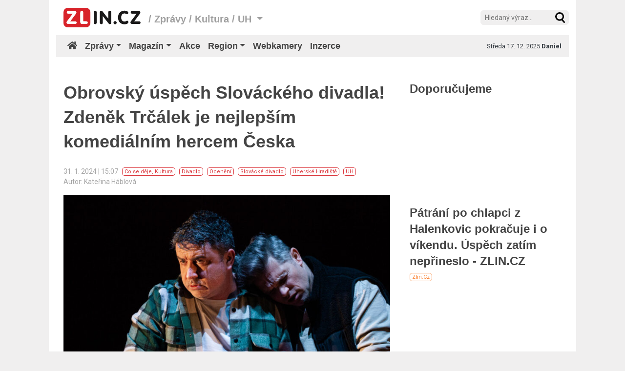

--- FILE ---
content_type: text/html; charset=UTF-8
request_url: https://zlin.cz/zpravy/obrovsky-uspech-slovackeho-divadla-zdenek-trcalek-je-nejlepsim-komedialnim-hercem-ceska/
body_size: 31078
content:
<!doctype html>
<html lang="cs" class="no-js">
<head>
    <script>
        (function (w, d, s, l, i) {
            w[l] = w[l] || [];
            w[l].push({
                'gtm.start':
                    new Date().getTime(), event: 'gtm.js'
            });
            var f = d.getElementsByTagName(s)[0],
                j = d.createElement(s), dl = l != 'dataLayer' ? '&l=' + l : '';
            j.async = true;
            j.src =
                'https://www.googletagmanager.com/gtm.js?id=' + i + dl;
            f.parentNode.insertBefore(j, f);
        })(window, document, 'script', 'dataLayer', 'GTM-N5NV3J2');
    </script>

    <script>
        window.dataLayer = window.dataLayer || [];

        function gtag() {
            dataLayer.push(arguments);
        }

        function allConsentUpdated(cookieConsent) {
            gtag('consent', cookieConsent.getUserPreferences().acceptedCategories.length === 0 ? 'default' : 'update', {
                'ad_storage': cookieConsent.acceptedCategory('marketing') ? 'granted' : 'denied',
                'ad_user_data': cookieConsent.acceptedCategory('marketing') ? 'granted' : 'denied',
                'ad_personalization': cookieConsent.acceptedCategory('marketing') ? 'granted' : 'denied',
                'analytics_storage': cookieConsent.acceptedCategory('analytics') ? 'granted' : 'denied',
                'wait_for_update': 500
            });
        }

        window.allConsentUpdated = allConsentUpdated;

        document.addEventListener('DOMContentLoaded', () => {
            // setTimeout(() => {
            allConsentUpdated(CookieConsent);
            // }, 250);
        });

    </script>

    <meta charset="UTF-8">
    <title>Obrovský úspěch Slováckého divadla! Zdeněk Trčálek je nejlepším komediálním hercem Česka - ZLIN.CZ</title>

    <link href="//www.google-analytics.com" rel="dns-prefetch">
    <meta name="google-site-verification" content="16ngKKOmHuaFm6dFTLnwXHrh8Al6Q3ziHVe9iTS5HQE"/>

    <link rel="apple-touch-icon" sizes="57x57"
          href="https://zlin.cz/wp-content/themes/zlin/img/icons/apple-icon-57x57.png">
    <link rel="apple-touch-icon" sizes="60x60"
          href="https://zlin.cz/wp-content/themes/zlin/img/icons/apple-icon-60x60.png">
    <link rel="apple-touch-icon" sizes="72x72"
          href="https://zlin.cz/wp-content/themes/zlin/img/icons/apple-icon-72x72.png">
    <link rel="apple-touch-icon" sizes="76x76"
          href="https://zlin.cz/wp-content/themes/zlin/img/icons/apple-icon-76x76.png">
    <link rel="apple-touch-icon" sizes="114x114"
          href="https://zlin.cz/wp-content/themes/zlin/img/icons/apple-icon-114x114.png">
    <link rel="apple-touch-icon" sizes="120x120"
          href="https://zlin.cz/wp-content/themes/zlin/img/icons/apple-icon-120x120.png">
    <link rel="apple-touch-icon" sizes="144x144"
          href="https://zlin.cz/wp-content/themes/zlin/img/icons/apple-icon-144x144.png">
    <link rel="apple-touch-icon" sizes="152x152"
          href="https://zlin.cz/wp-content/themes/zlin/img/icons/apple-icon-152x152.png">
    <link rel="apple-touch-icon" sizes="180x180"
          href="https://zlin.cz/wp-content/themes/zlin/img/icons/apple-icon-180x180.png">
    <link rel="icon" type="image/png" sizes="192x192"
          href="https://zlin.cz/wp-content/themes/zlin/img/icons/android-icon-192x192.png">
    <link rel="icon" type="image/png" sizes="32x32"
          href="https://zlin.cz/wp-content/themes/zlin/img/icons/favicon-32x32.png">
    <link rel="icon" type="image/png" sizes="96x96"
          href="https://zlin.cz/wp-content/themes/zlin/img/icons/favicon-96x96.png">
    <link rel="icon" type="image/png" sizes="16x16"
          href="https://zlin.cz/wp-content/themes/zlin/img/icons/favicon-16x16.png">
    <link rel="manifest" href="https://zlin.cz/wp-content/themes/zlin/img/icons/manifest.json">
    <meta name="msapplication-TileColor" content="#ffffff">
    <meta name="msapplication-TileImage"
          content="https://zlin.cz/wp-content/themes/zlin/img/icons/ms-icon-144x144.png">
    <meta name="theme-color" content="#ffffff">
    <link rel="stylesheet" href="https://cdn.jsdelivr.net/gh/orestbida/cookieconsent@3.0.1/dist/cookieconsent.css">

    <script type="text/plain" data-category="analytics">
        setTimeout(function () {
            window.dataLayer.push({'event': 'trigger-analytics'});
    }, 200)
    </script>
    <script type="text/plain" data-category="marketing">
        setTimeout(function () {
            window.dataLayer.push({'event': 'trigger-marketing'});
        }, 200)
    </script>

    <meta http-equiv="X-UA-Compatible" content="IE=edge">
    <meta name="viewport" content="width=device-width, initial-scale=1.0">
    <!-- <meta name="description" content="Informační portál města Zlína a Zlínského kraje. Nejčerstvější aktuality z regionu o všem důležitém, co se děje ve Zlíně, Kroměříži, Vsetíně, Uherském Hradišti a Uherském Brodě."> -->

    	<script type="text/javascript">function theChampLoadEvent(e){var t=window.onload;if(typeof window.onload!="function"){window.onload=e}else{window.onload=function(){t();e()}}}</script>
		<script type="text/javascript">var theChampDefaultLang = 'cs_CZ', theChampCloseIconPath = 'https://zlin.cz/wp-content/plugins/super-socializer/images/close.png';</script>
		<script>var theChampSiteUrl = 'https://zlin.cz', theChampVerified = 0, theChampEmailPopup = 0, heateorSsMoreSharePopupSearchText = 'Search';</script>
			<script> var theChampSharingAjaxUrl = 'https://zlin.cz/wp-admin/admin-ajax.php', heateorSsFbMessengerAPI = 'https://www.facebook.com/dialog/send?app_id=595489497242932&display=popup&link=%encoded_post_url%&redirect_uri=%encoded_post_url%',heateorSsWhatsappShareAPI = 'web', heateorSsUrlCountFetched = [], heateorSsSharesText = 'Shares', heateorSsShareText = 'Share', theChampPluginIconPath = 'https://zlin.cz/wp-content/plugins/super-socializer/images/logo.png', theChampSaveSharesLocally = 0, theChampHorizontalSharingCountEnable = 0, theChampVerticalSharingCountEnable = 0, theChampSharingOffset = -10, theChampCounterOffset = -10, theChampMobileStickySharingEnabled = 0, heateorSsCopyLinkMessage = "Link copied.";
		var heateorSsVerticalSharingShortUrl = "https://zlin.cz/zpravy/obrovsky-uspech-slovackeho-divadla-zdenek-trcalek-je-nejlepsim-komedialnim-hercem-ceska/";		</script>
			<style type="text/css">
						.the_champ_button_instagram span.the_champ_svg,a.the_champ_instagram span.the_champ_svg{background:radial-gradient(circle at 30% 107%,#fdf497 0,#fdf497 5%,#fd5949 45%,#d6249f 60%,#285aeb 90%)}
					.the_champ_horizontal_sharing .the_champ_svg,.heateor_ss_standard_follow_icons_container .the_champ_svg{
					background-color:transparent!important;background:transparent!important;
					color: #3C589A;
				border-width: 2px;
		border-style: solid;
		border-color: #3C589A;
	}
		.the_champ_horizontal_sharing span.the_champ_svg:hover,.heateor_ss_standard_follow_icons_container span.the_champ_svg:hover{
				border-color: #3C589A;
	}
		.the_champ_vertical_sharing span.the_champ_svg,.heateor_ss_floating_follow_icons_container span.the_champ_svg{
					color: #fff;
				border-width: 0px;
		border-style: solid;
		border-color: transparent;
	}
		.the_champ_vertical_sharing span.the_champ_svg:hover,.heateor_ss_floating_follow_icons_container span.the_champ_svg:hover{
						border-color: transparent;
		}
	@media screen and (max-width:783px){.the_champ_vertical_sharing{display:none!important}}</style>
	<meta name='robots' content='index, follow, max-image-preview:large, max-snippet:-1, max-video-preview:-1' />

	<!-- This site is optimized with the Yoast SEO plugin v26.2 - https://yoast.com/wordpress/plugins/seo/ -->
	<link rel="canonical" href="https://zlin.cz/zpravy/obrovsky-uspech-slovackeho-divadla-zdenek-trcalek-je-nejlepsim-komedialnim-hercem-ceska/" />
	<meta property="og:locale" content="cs_CZ" />
	<meta property="og:type" content="article" />
	<meta property="og:title" content="Obrovský úspěch Slováckého divadla! Zdeněk Trčálek je nejlepším komediálním hercem Česka - ZLIN.CZ" />
	<meta property="og:description" content="„Vzhledem ke konkurenci, ve které byl například Ivan Trojan, jsem tu cenu absolutně nečekal. O to větší překvapení a radost to pak byla. Neberu to ale jako individuální cenu, patří celému týmu Slováckého divadla, bez kterého by žádná cena nebyla,“ svěřil se Zdeněk Trčálek. Romantickou komedii o nesmělém asistentovi režie v&nbsp;České televizi Brno, který má... Celý článek" />
	<meta property="og:url" content="https://zlin.cz/zpravy/obrovsky-uspech-slovackeho-divadla-zdenek-trcalek-je-nejlepsim-komedialnim-hercem-ceska/" />
	<meta property="og:site_name" content="ZLIN.CZ" />
	<meta property="og:image" content="https://zlin.cz/wp-content/uploads/2024/01/Zdenek-Trcalek-David-Vaculik-Trinactkrat-za-svedka-Slovacke-divadlo-foto-Kuba-Jira-e1706618157409.jpeg" />
	<meta property="og:image:width" content="1104" />
	<meta property="og:image:height" content="736" />
	<meta property="og:image:type" content="image/jpeg" />
	<meta name="twitter:card" content="summary_large_image" />
	<meta name="twitter:label1" content="Odhadovaná doba čtení" />
	<meta name="twitter:data1" content="2 minuty" />
	<script type="application/ld+json" class="yoast-schema-graph">{"@context":"https://schema.org","@graph":[{"@type":"WebPage","@id":"https://zlin.cz/zpravy/obrovsky-uspech-slovackeho-divadla-zdenek-trcalek-je-nejlepsim-komedialnim-hercem-ceska/","url":"https://zlin.cz/zpravy/obrovsky-uspech-slovackeho-divadla-zdenek-trcalek-je-nejlepsim-komedialnim-hercem-ceska/","name":"Obrovský úspěch Slováckého divadla! Zdeněk Trčálek je nejlepším komediálním hercem Česka - ZLIN.CZ","isPartOf":{"@id":"https://zlin.cz/#website"},"primaryImageOfPage":{"@id":"https://zlin.cz/zpravy/obrovsky-uspech-slovackeho-divadla-zdenek-trcalek-je-nejlepsim-komedialnim-hercem-ceska/#primaryimage"},"image":{"@id":"https://zlin.cz/zpravy/obrovsky-uspech-slovackeho-divadla-zdenek-trcalek-je-nejlepsim-komedialnim-hercem-ceska/#primaryimage"},"thumbnailUrl":"https://zlin.cz/wp-content/uploads/2024/01/Zdenek-Trcalek-David-Vaculik-Trinactkrat-za-svedka-Slovacke-divadlo-foto-Kuba-Jira-e1706618157409.jpeg","datePublished":"2024-01-31T14:07:00+00:00","breadcrumb":{"@id":"https://zlin.cz/zpravy/obrovsky-uspech-slovackeho-divadla-zdenek-trcalek-je-nejlepsim-komedialnim-hercem-ceska/#breadcrumb"},"inLanguage":"cs","potentialAction":[{"@type":"ReadAction","target":["https://zlin.cz/zpravy/obrovsky-uspech-slovackeho-divadla-zdenek-trcalek-je-nejlepsim-komedialnim-hercem-ceska/"]}]},{"@type":"ImageObject","inLanguage":"cs","@id":"https://zlin.cz/zpravy/obrovsky-uspech-slovackeho-divadla-zdenek-trcalek-je-nejlepsim-komedialnim-hercem-ceska/#primaryimage","url":"https://zlin.cz/wp-content/uploads/2024/01/Zdenek-Trcalek-David-Vaculik-Trinactkrat-za-svedka-Slovacke-divadlo-foto-Kuba-Jira-e1706618157409.jpeg","contentUrl":"https://zlin.cz/wp-content/uploads/2024/01/Zdenek-Trcalek-David-Vaculik-Trinactkrat-za-svedka-Slovacke-divadlo-foto-Kuba-Jira-e1706618157409.jpeg","width":1104,"height":736,"caption":"Zdeněk Trčálek, David Vaculík, Třináctkrát za svědka, Slovácké divadlo. Foto: Kuba Jíra"},{"@type":"BreadcrumbList","@id":"https://zlin.cz/zpravy/obrovsky-uspech-slovackeho-divadla-zdenek-trcalek-je-nejlepsim-komedialnim-hercem-ceska/#breadcrumb","itemListElement":[{"@type":"ListItem","position":1,"name":"Domů","item":"https://zlin.cz/"},{"@type":"ListItem","position":2,"name":"Zprávy","item":"https://zlin.cz/zpravy/"},{"@type":"ListItem","position":3,"name":"Obrovský úspěch Slováckého divadla! Zdeněk Trčálek je nejlepším komediálním hercem Česka"}]},{"@type":"WebSite","@id":"https://zlin.cz/#website","url":"https://zlin.cz/","name":"ZLIN.CZ","description":"Informační portál města Zlína a Zlínského kraje. Nejčerstvější aktuality z regionu o všem důležitém, co se děje ve Zlíně, Kroměříži, Vsetíně, Uherském Hradišti a Uherském Brodě.","publisher":{"@id":"https://zlin.cz/#organization"},"potentialAction":[{"@type":"SearchAction","target":{"@type":"EntryPoint","urlTemplate":"https://zlin.cz/?s={search_term_string}"},"query-input":{"@type":"PropertyValueSpecification","valueRequired":true,"valueName":"search_term_string"}}],"inLanguage":"cs"},{"@type":"Organization","@id":"https://zlin.cz/#organization","name":"ZLIN.CZ","url":"https://zlin.cz/","logo":{"@type":"ImageObject","inLanguage":"cs","@id":"https://zlin.cz/#/schema/logo/image/","url":"https://zlin.cz/wp-content/uploads/2019/11/logo-zlin-2.png","contentUrl":"https://zlin.cz/wp-content/uploads/2019/11/logo-zlin-2.png","width":122,"height":31,"caption":"ZLIN.CZ"},"image":{"@id":"https://zlin.cz/#/schema/logo/image/"}}]}</script>
	<!-- / Yoast SEO plugin. -->


<link rel='dns-prefetch' href='//cdnjs.cloudflare.com' />
<link rel='dns-prefetch' href='//fonts.googleapis.com' />
<link rel='dns-prefetch' href='//use.fontawesome.com' />
<link href='http://use.fontawesome.com' crossorigin='' rel='preconnect' />
<link href='http://fonts.googleapis.com' rel='preconnect' />
<link href='//fonts.gstatic.com' crossorigin='' rel='preconnect' />
		<style>
			.lazyload,
			.lazyloading {
				max-width: 100%;
			}
		</style>
		<link rel="preload" as="style" href="//fonts.googleapis.com/css?family=Roboto:400,500" /><link rel='stylesheet' id='cf7md_roboto-css' href='//fonts.googleapis.com/css?family=Roboto:400,500' media='print' onload='this.media=&#34;all&#34;' />
<link rel="preload" as="style" href="https://fonts.googleapis.com/css2?family=Roboto%3Aital%2Cwght%400%2C400%3B0%2C700%3B1%2C400%3B1%2C700&#038;display=swap&#038;subset=latin-ext&#038;ver=6.8.3" /><link rel='stylesheet' id='et-googleFonts-css' href='https://fonts.googleapis.com/css2?family=Roboto%3Aital%2Cwght%400%2C400%3B0%2C700%3B1%2C400%3B1%2C700&#038;display=swap&#038;subset=latin-ext&#038;ver=6.8.3' media='print' onload='this.media=&#34;all&#34;' />
<link rel='stylesheet' id='bootstrap_min_css-css' href='https://zlin.cz/wp-content/themes/zlin/css/bootstrap.min.css' media='all' />
<style id='classic-theme-styles-inline-css' type='text/css'>
/*! This file is auto-generated */
.wp-block-button__link{color:#fff;background-color:#32373c;border-radius:9999px;box-shadow:none;text-decoration:none;padding:calc(.667em + 2px) calc(1.333em + 2px);font-size:1.125em}.wp-block-file__button{background:#32373c;color:#fff;text-decoration:none}
</style>
<style id='global-styles-inline-css' type='text/css'>
:root{--wp--preset--aspect-ratio--square: 1;--wp--preset--aspect-ratio--4-3: 4/3;--wp--preset--aspect-ratio--3-4: 3/4;--wp--preset--aspect-ratio--3-2: 3/2;--wp--preset--aspect-ratio--2-3: 2/3;--wp--preset--aspect-ratio--16-9: 16/9;--wp--preset--aspect-ratio--9-16: 9/16;--wp--preset--color--black: #000000;--wp--preset--color--cyan-bluish-gray: #abb8c3;--wp--preset--color--white: #ffffff;--wp--preset--color--pale-pink: #f78da7;--wp--preset--color--vivid-red: #cf2e2e;--wp--preset--color--luminous-vivid-orange: #ff6900;--wp--preset--color--luminous-vivid-amber: #fcb900;--wp--preset--color--light-green-cyan: #7bdcb5;--wp--preset--color--vivid-green-cyan: #00d084;--wp--preset--color--pale-cyan-blue: #8ed1fc;--wp--preset--color--vivid-cyan-blue: #0693e3;--wp--preset--color--vivid-purple: #9b51e0;--wp--preset--gradient--vivid-cyan-blue-to-vivid-purple: linear-gradient(135deg,rgba(6,147,227,1) 0%,rgb(155,81,224) 100%);--wp--preset--gradient--light-green-cyan-to-vivid-green-cyan: linear-gradient(135deg,rgb(122,220,180) 0%,rgb(0,208,130) 100%);--wp--preset--gradient--luminous-vivid-amber-to-luminous-vivid-orange: linear-gradient(135deg,rgba(252,185,0,1) 0%,rgba(255,105,0,1) 100%);--wp--preset--gradient--luminous-vivid-orange-to-vivid-red: linear-gradient(135deg,rgba(255,105,0,1) 0%,rgb(207,46,46) 100%);--wp--preset--gradient--very-light-gray-to-cyan-bluish-gray: linear-gradient(135deg,rgb(238,238,238) 0%,rgb(169,184,195) 100%);--wp--preset--gradient--cool-to-warm-spectrum: linear-gradient(135deg,rgb(74,234,220) 0%,rgb(151,120,209) 20%,rgb(207,42,186) 40%,rgb(238,44,130) 60%,rgb(251,105,98) 80%,rgb(254,248,76) 100%);--wp--preset--gradient--blush-light-purple: linear-gradient(135deg,rgb(255,206,236) 0%,rgb(152,150,240) 100%);--wp--preset--gradient--blush-bordeaux: linear-gradient(135deg,rgb(254,205,165) 0%,rgb(254,45,45) 50%,rgb(107,0,62) 100%);--wp--preset--gradient--luminous-dusk: linear-gradient(135deg,rgb(255,203,112) 0%,rgb(199,81,192) 50%,rgb(65,88,208) 100%);--wp--preset--gradient--pale-ocean: linear-gradient(135deg,rgb(255,245,203) 0%,rgb(182,227,212) 50%,rgb(51,167,181) 100%);--wp--preset--gradient--electric-grass: linear-gradient(135deg,rgb(202,248,128) 0%,rgb(113,206,126) 100%);--wp--preset--gradient--midnight: linear-gradient(135deg,rgb(2,3,129) 0%,rgb(40,116,252) 100%);--wp--preset--font-size--small: 13px;--wp--preset--font-size--medium: 20px;--wp--preset--font-size--large: 36px;--wp--preset--font-size--x-large: 42px;--wp--preset--spacing--20: 0.44rem;--wp--preset--spacing--30: 0.67rem;--wp--preset--spacing--40: 1rem;--wp--preset--spacing--50: 1.5rem;--wp--preset--spacing--60: 2.25rem;--wp--preset--spacing--70: 3.38rem;--wp--preset--spacing--80: 5.06rem;--wp--preset--shadow--natural: 6px 6px 9px rgba(0, 0, 0, 0.2);--wp--preset--shadow--deep: 12px 12px 50px rgba(0, 0, 0, 0.4);--wp--preset--shadow--sharp: 6px 6px 0px rgba(0, 0, 0, 0.2);--wp--preset--shadow--outlined: 6px 6px 0px -3px rgba(255, 255, 255, 1), 6px 6px rgba(0, 0, 0, 1);--wp--preset--shadow--crisp: 6px 6px 0px rgba(0, 0, 0, 1);}:where(.is-layout-flex){gap: 0.5em;}:where(.is-layout-grid){gap: 0.5em;}body .is-layout-flex{display: flex;}.is-layout-flex{flex-wrap: wrap;align-items: center;}.is-layout-flex > :is(*, div){margin: 0;}body .is-layout-grid{display: grid;}.is-layout-grid > :is(*, div){margin: 0;}:where(.wp-block-columns.is-layout-flex){gap: 2em;}:where(.wp-block-columns.is-layout-grid){gap: 2em;}:where(.wp-block-post-template.is-layout-flex){gap: 1.25em;}:where(.wp-block-post-template.is-layout-grid){gap: 1.25em;}.has-black-color{color: var(--wp--preset--color--black) !important;}.has-cyan-bluish-gray-color{color: var(--wp--preset--color--cyan-bluish-gray) !important;}.has-white-color{color: var(--wp--preset--color--white) !important;}.has-pale-pink-color{color: var(--wp--preset--color--pale-pink) !important;}.has-vivid-red-color{color: var(--wp--preset--color--vivid-red) !important;}.has-luminous-vivid-orange-color{color: var(--wp--preset--color--luminous-vivid-orange) !important;}.has-luminous-vivid-amber-color{color: var(--wp--preset--color--luminous-vivid-amber) !important;}.has-light-green-cyan-color{color: var(--wp--preset--color--light-green-cyan) !important;}.has-vivid-green-cyan-color{color: var(--wp--preset--color--vivid-green-cyan) !important;}.has-pale-cyan-blue-color{color: var(--wp--preset--color--pale-cyan-blue) !important;}.has-vivid-cyan-blue-color{color: var(--wp--preset--color--vivid-cyan-blue) !important;}.has-vivid-purple-color{color: var(--wp--preset--color--vivid-purple) !important;}.has-black-background-color{background-color: var(--wp--preset--color--black) !important;}.has-cyan-bluish-gray-background-color{background-color: var(--wp--preset--color--cyan-bluish-gray) !important;}.has-white-background-color{background-color: var(--wp--preset--color--white) !important;}.has-pale-pink-background-color{background-color: var(--wp--preset--color--pale-pink) !important;}.has-vivid-red-background-color{background-color: var(--wp--preset--color--vivid-red) !important;}.has-luminous-vivid-orange-background-color{background-color: var(--wp--preset--color--luminous-vivid-orange) !important;}.has-luminous-vivid-amber-background-color{background-color: var(--wp--preset--color--luminous-vivid-amber) !important;}.has-light-green-cyan-background-color{background-color: var(--wp--preset--color--light-green-cyan) !important;}.has-vivid-green-cyan-background-color{background-color: var(--wp--preset--color--vivid-green-cyan) !important;}.has-pale-cyan-blue-background-color{background-color: var(--wp--preset--color--pale-cyan-blue) !important;}.has-vivid-cyan-blue-background-color{background-color: var(--wp--preset--color--vivid-cyan-blue) !important;}.has-vivid-purple-background-color{background-color: var(--wp--preset--color--vivid-purple) !important;}.has-black-border-color{border-color: var(--wp--preset--color--black) !important;}.has-cyan-bluish-gray-border-color{border-color: var(--wp--preset--color--cyan-bluish-gray) !important;}.has-white-border-color{border-color: var(--wp--preset--color--white) !important;}.has-pale-pink-border-color{border-color: var(--wp--preset--color--pale-pink) !important;}.has-vivid-red-border-color{border-color: var(--wp--preset--color--vivid-red) !important;}.has-luminous-vivid-orange-border-color{border-color: var(--wp--preset--color--luminous-vivid-orange) !important;}.has-luminous-vivid-amber-border-color{border-color: var(--wp--preset--color--luminous-vivid-amber) !important;}.has-light-green-cyan-border-color{border-color: var(--wp--preset--color--light-green-cyan) !important;}.has-vivid-green-cyan-border-color{border-color: var(--wp--preset--color--vivid-green-cyan) !important;}.has-pale-cyan-blue-border-color{border-color: var(--wp--preset--color--pale-cyan-blue) !important;}.has-vivid-cyan-blue-border-color{border-color: var(--wp--preset--color--vivid-cyan-blue) !important;}.has-vivid-purple-border-color{border-color: var(--wp--preset--color--vivid-purple) !important;}.has-vivid-cyan-blue-to-vivid-purple-gradient-background{background: var(--wp--preset--gradient--vivid-cyan-blue-to-vivid-purple) !important;}.has-light-green-cyan-to-vivid-green-cyan-gradient-background{background: var(--wp--preset--gradient--light-green-cyan-to-vivid-green-cyan) !important;}.has-luminous-vivid-amber-to-luminous-vivid-orange-gradient-background{background: var(--wp--preset--gradient--luminous-vivid-amber-to-luminous-vivid-orange) !important;}.has-luminous-vivid-orange-to-vivid-red-gradient-background{background: var(--wp--preset--gradient--luminous-vivid-orange-to-vivid-red) !important;}.has-very-light-gray-to-cyan-bluish-gray-gradient-background{background: var(--wp--preset--gradient--very-light-gray-to-cyan-bluish-gray) !important;}.has-cool-to-warm-spectrum-gradient-background{background: var(--wp--preset--gradient--cool-to-warm-spectrum) !important;}.has-blush-light-purple-gradient-background{background: var(--wp--preset--gradient--blush-light-purple) !important;}.has-blush-bordeaux-gradient-background{background: var(--wp--preset--gradient--blush-bordeaux) !important;}.has-luminous-dusk-gradient-background{background: var(--wp--preset--gradient--luminous-dusk) !important;}.has-pale-ocean-gradient-background{background: var(--wp--preset--gradient--pale-ocean) !important;}.has-electric-grass-gradient-background{background: var(--wp--preset--gradient--electric-grass) !important;}.has-midnight-gradient-background{background: var(--wp--preset--gradient--midnight) !important;}.has-small-font-size{font-size: var(--wp--preset--font-size--small) !important;}.has-medium-font-size{font-size: var(--wp--preset--font-size--medium) !important;}.has-large-font-size{font-size: var(--wp--preset--font-size--large) !important;}.has-x-large-font-size{font-size: var(--wp--preset--font-size--x-large) !important;}
:where(.wp-block-post-template.is-layout-flex){gap: 1.25em;}:where(.wp-block-post-template.is-layout-grid){gap: 1.25em;}
:where(.wp-block-columns.is-layout-flex){gap: 2em;}:where(.wp-block-columns.is-layout-grid){gap: 2em;}
:root :where(.wp-block-pullquote){font-size: 1.5em;line-height: 1.6;}
</style>
<link rel='stylesheet' id='contact-form-7-css' href='https://zlin.cz/wp-content/plugins/contact-form-7/includes/css/styles.css' media='all' />
<link rel='stylesheet' id='html5blank-css' href='https://zlin.cz/wp-content/uploads/hummingbird-assets/55f1922a636ef27f87a7b6eb565ce925.css' media='all' />
<script type="text/javascript" src="https://zlin.cz/wp-content/uploads/hummingbird-assets/7742d0a886c0a6b405a82e4469f75a44.js" id="wphb-1-js"></script>
<script type="text/javascript" src="https://zlin.cz/wp-content/plugins/shortcode-for-current-date/dist/script.js" id="shortcode-for-current-date-script-js"></script>
<link rel="https://api.w.org/" href="https://zlin.cz/wp-json/" /><link rel="alternate" title="JSON" type="application/json" href="https://zlin.cz/wp-json/wp/v2/zpravy/1105319" /><link rel="alternate" title="oEmbed (JSON)" type="application/json+oembed" href="https://zlin.cz/wp-json/oembed/1.0/embed?url=https%3A%2F%2Fzlin.cz%2Fzpravy%2Fobrovsky-uspech-slovackeho-divadla-zdenek-trcalek-je-nejlepsim-komedialnim-hercem-ceska%2F" />
<link rel="alternate" title="oEmbed (XML)" type="text/xml+oembed" href="https://zlin.cz/wp-json/oembed/1.0/embed?url=https%3A%2F%2Fzlin.cz%2Fzpravy%2Fobrovsky-uspech-slovackeho-divadla-zdenek-trcalek-je-nejlepsim-komedialnim-hercem-ceska%2F&#038;format=xml" />
		<script>
			document.documentElement.className = document.documentElement.className.replace('no-js', 'js');
		</script>
				<style>
			.no-js img.lazyload {
				display: none;
			}

			figure.wp-block-image img.lazyloading {
				min-width: 150px;
			}

			.lazyload,
			.lazyloading {
				--smush-placeholder-width: 100px;
				--smush-placeholder-aspect-ratio: 1/1;
				width: var(--smush-image-width, var(--smush-placeholder-width)) !important;
				aspect-ratio: var(--smush-image-aspect-ratio, var(--smush-placeholder-aspect-ratio)) !important;
			}

						.lazyload, .lazyloading {
				opacity: 0;
			}

			.lazyloaded {
				opacity: 1;
				transition: opacity 400ms;
				transition-delay: 0ms;
			}

					</style>
		
    
    <script>
        //Helper
        var SITE_URL = "https://zlin.cz";
    </script>
    <script defer crossorigin src="https://zlin.cz/wp-content/themes/zlin/js/cookieconsent.umd.js"></script>
    <script defer crossorigin
            src="https://zlin.cz/wp-content/themes/zlin/js/cookieconsent-config.js?v=4"></script>
    <!-- Strossle SDK START -->
            <!-- Strossle SDK -->
        <script>
            window.strossle = window.strossle || function () {
                (strossle.q = strossle.q || []).push(arguments)
            };
            strossle('c8edbac0-dd67-4405-8d1c-10759bc828b5', '.strossle-widget');
        </script>
        <script async src="https://assets.strossle.com/strossle-widget-sdk/1/strossle-widget-sdk.js"></script>
        <!-- End Strossle SDK -->
        <!-- Strossle SDK END -->

    <!-- Google AdSense -->
    <!--		<script data-ad-client="ca-pub-8828828225123226" async src="https://pagead2.googlesyndication.com/pagead/js/adsbygoogle.js"></script>-->

    <script async src="https://pagead2.googlesyndication.com/pagead/js/adsbygoogle.js?client=ca-pub-7851467378061432"
            crossorigin="anonymous" data-category="marketing"></script>
    <meta property="article:published_time" content="2024-01-31T15:07:00+01:00"/>
    <script async src="https://securepubads.g.doubleclick.net/tag/js/gpt.js"></script>
<script>
    window.googletag = window.googletag || {cmd: []};
    googletag.cmd.push(function () {
        googletag.defineSlot('/23018848307/bigboard_300x75', [300, 75], 'div-gpt-ad-1703935785634-0').addService(googletag.pubads());
        googletag.pubads().enableSingleRequest();
        googletag.enableServices();
    });
</script>

<script async src="https://securepubads.g.doubleclick.net/tag/js/gpt.js"></script>
<script>
    window.googletag = window.googletag || {cmd: []};
    googletag.cmd.push(function () {
        googletag.defineSlot('/23018848307/bigboard_750x200', [750, 200], 'div-gpt-ad-1702974160077-0').addService(googletag.pubads());
        googletag.pubads().enableSingleRequest();
        googletag.enableServices();
    });
</script>

<script async src="https://securepubads.g.doubleclick.net/tag/js/gpt.js"></script>
<script>
    window.googletag = window.googletag || {cmd: []};
    var bottomSlot = null;
    googletag.cmd.push(function () {
        bottomSlot = googletag.defineSlot('/23018848307/bigboard_970x250', [970, 250], 'div-gpt-ad-1702974251185-0').addService(googletag.pubads());
        googletag.pubads().enableSingleRequest();
        googletag.enableServices();
    });
</script>

<script async src="https://securepubads.g.doubleclick.net/tag/js/gpt.js"></script>
<script>
    window.googletag = window.googletag || {cmd: []};
    googletag.cmd.push(function () {
        googletag.defineSlot('/23018848307/halfpage_300x600', [300, 600], 'div-gpt-ad-1702974293356-0').addService(googletag.pubads());
        googletag.pubads().enableSingleRequest();
        googletag.enableServices();
    });
</script>

<script async src="https://securepubads.g.doubleclick.net/tag/js/gpt.js"></script>
<script>
    window.googletag = window.googletag || {cmd: []};
    var sideSlot = null;
    googletag.cmd.push(function () {
        sideSlot = googletag.defineSlot('/23018848307/halfpage_gallery_300x600', [300, 600], 'div-gpt-ad-1730379897271-0').addService(googletag.pubads());
        googletag.pubads().enableSingleRequest();
        googletag.enableServices();
    });
</script>

<!--<script async src="https://securepubads.g.doubleclick.net/tag/js/gpt.js"></script>-->
<!--<script>-->
<!--    window.googletag = window.googletag || {cmd: []};-->
<!--    googletag.cmd.push(function() {-->
<!--        googletag.defineSlot('/23018848307/bigboard_gallery_728x90', [728, 90], 'div-gpt-ad-1730383859185-0').addService(googletag.pubads());-->
<!--        googletag.pubads().enableSingleRequest();-->
<!--        googletag.enableServices();-->
<!--    });-->
<!--</script>-->

<script async src="https://securepubads.g.doubleclick.net/tag/js/gpt.js"></script>
<script>
    window.googletag = window.googletag || {cmd: []};
    googletag.cmd.push(function () {
        googletag.defineSlot('/23018848307/leaderboard_300x100', [320, 100], 'div-gpt-ad-1710023020595-0').addService(googletag.pubads());
        googletag.pubads().enableSingleRequest();
        googletag.enableServices();
    });
</script>

    <script async src="https://securepubads.g.doubleclick.net/tag/js/gpt.js"></script>
    <script>
        window.googletag = window.googletag || {cmd: []};
        googletag.cmd.push(function() {
            googletag.defineSlot('/23018848307/leaderboard_970x250', [970, 250], 'div-gpt-ad-1737975074832-0').addService(googletag.pubads());
            googletag.pubads().enableSingleRequest();
            googletag.enableServices();
        });
    </script>


<script async src="https://securepubads.g.doubleclick.net/tag/js/gpt.js"></script>
<script>
    window.googletag = window.googletag || {cmd: []};
    googletag.cmd.push(function () {
        googletag.defineSlot('/23018848307/nativ_300x50', [300, 50], 'div-gpt-ad-1702974536879-0').addService(googletag.pubads());
        googletag.pubads().enableSingleRequest();
        googletag.enableServices();
    });
</script>

<script async src="https://securepubads.g.doubleclick.net/tag/js/gpt.js"></script>
<script>
    window.googletag = window.googletag || {cmd: []};
    googletag.cmd.push(function () {
        googletag.defineSlot('/23018848307/nativ_468x60', [468, 60], 'div-gpt-ad-1703052546761-0').addService(googletag.pubads());
        googletag.pubads().enableSingleRequest();
        googletag.enableServices();
    });
</script>

<script async src="https://securepubads.g.doubleclick.net/tag/js/gpt.js"></script>
<script>
    window.googletag = window.googletag || {cmd: []};
    googletag.cmd.push(function () {
        googletag.defineSlot('/23018848307/netboard_a_300x250', [300, 250], 'div-gpt-ad-1703052835932-0').addService(googletag.pubads());
        googletag.pubads().enableSingleRequest();
        googletag.enableServices();
    });
</script>

<script async src="https://securepubads.g.doubleclick.net/tag/js/gpt.js"></script>
<script>
    window.googletag = window.googletag || {cmd: []};
    googletag.cmd.push(function () {
        googletag.defineSlot('/23018848307/netboard_a_480x320', [480, 320], 'div-gpt-ad-1703052890896-0').addService(googletag.pubads());
        googletag.pubads().enableSingleRequest();
        googletag.enableServices();
    });
</script>

<script async src="https://securepubads.g.doubleclick.net/tag/js/gpt.js"></script>
<script>
    window.googletag = window.googletag || {cmd: []};
    googletag.cmd.push(function () {
        googletag.defineSlot('/23018848307/netboard_b_300x250', [300, 250], 'div-gpt-ad-1703052927312-0').addService(googletag.pubads());
        googletag.pubads().enableSingleRequest();
        googletag.enableServices();
    });
</script>

<script async src="https://securepubads.g.doubleclick.net/tag/js/gpt.js"></script>
<script>
    window.googletag = window.googletag || {cmd: []};
    googletag.cmd.push(function () {
        googletag.defineSlot('/23018848307/netboard_b_480x320', [480, 320], 'div-gpt-ad-1703052960728-0').addService(googletag.pubads());
        googletag.pubads().enableSingleRequest();
        googletag.enableServices();
    });
</script>

<script async src="https://securepubads.g.doubleclick.net/tag/js/gpt.js"></script>
<script>
    window.googletag = window.googletag || {cmd: []};
    googletag.cmd.push(function () {
        googletag.defineSlot('/23018848307/widesquare_a_300x250', [300, 250], 'div-gpt-ad-1703053292666-0').addService(googletag.pubads());
        googletag.pubads().enableSingleRequest();
        googletag.enableServices();
    });
</script>

<script async src="https://securepubads.g.doubleclick.net/tag/js/gpt.js"></script>
<script>
    window.googletag = window.googletag || {cmd: []};
    googletag.cmd.push(function () {
        googletag.defineSlot('/23018848307/widesquare_b_300x250', [300, 250], 'div-gpt-ad-1703053258659-0').addService(googletag.pubads());
        googletag.pubads().enableSingleRequest();
        googletag.enableServices();
    });
</script>

<script async src="https://securepubads.g.doubleclick.net/tag/js/gpt.js"></script>
<script>
    window.googletag = window.googletag || {cmd: []};
    googletag.cmd.push(function() {
        googletag.defineSlot('/23018848307/webcam_list_200_200', [200, 200], 'div-gpt-ad-1735632188249-0').addService(googletag.pubads());
        googletag.pubads().enableSingleRequest();
        googletag.enableServices();
    });
</script>

<script>
    googletag.cmd.push(function () {
        googletag.pubads().addEventListener('slotRenderEnded', function (event) {
            if (event.isEmpty) {
                var id = event.slot.getSlotElementId();
                var x = document.getElementById(id);
                if (x.parentElement.classList.contains("ads-wrap")) {
                    x.parentElement.setAttribute('style', 'display:none !important');
                }
            }
        });
    });
</script>

</head>


<body class="wp-singular zpravy-template-default single single-zpravy postid-1105319 wp-theme-zlin obrovsky-uspech-slovackeho-divadla-zdenek-trcalek-je-nejlepsim-komedialnim-hercem-ceska">
<noscript>
    <iframe src="https://www.googletagmanager.com/ns.html?id=GTM-N5NV3J2"
            height="0" width="0" style="display:none;visibility:hidden" loading="lazy"></iframe>
</noscript>


<!-- facebookComments -->
<div id="fb-root"></div>
<script async defer crossorigin="anonymous" data-category="marketing"
        src="https://connect.facebook.net/cs_CZ/sdk.js#xfbml=1&version=v5.0&appId=364064857697678&autoLogAppEvents=1"></script>
<!-- / facebookComments -->

<!-- / reklama -->
<div class="ads-wrap mt-5 pt-5 pt-md-0 my-md-3 d-none d-lg-flex justify-content-center">
    
    <!-- /23018848307/leaderboard_970x250 -->
    <div id='div-gpt-ad-1737975074832-0' style='min-width: 970px; min-height: 250px;'>
        <script>
            googletag.cmd.push(function() { googletag.display('div-gpt-ad-1737975074832-0'); });
        </script>
    </div>

<!--    <a href="https://zlin.cz/kategorie/reality-a-finance/">-->
<!--        <img src="/wp-content/themes/zlin/img/explicit.jpg" alt="Explicit" style="width: 100%;max-width: 970px" loading="lazy">-->
<!--    </a>-->
</div>
<!-- reklama -->

<!--		<script>-->
<!--			jQuery(document).ready(function($) {-->
<!--				$("#dropdownMenuLink").click(function(){-->
<!--					$('#hlavniNavigace').collapse('hide');-->
<!--				});-->
<!--			});-->
<!--		</script>-->

<!-- wrapper -->
<div class="wrapper main">
    <div class="bg-dark link-light">
            </div>

            <div id="mainNav">
            <nav id="topNavPanel" class="navbar navbar-light container py-3 position-relative">

                <!-- navbarOverlay -->
                <div id="navbarOverlay" class="position-absolute"></div>
                <!-- / navbarOverlay -->

                <!-- LOGA LOGA -->
                <!-- logo Default -->
                <a href="https://zlin.cz"><img
                            src="https://zlin.cz/wp-content/themes/zlin/img/zlin-logo.svg" alt="Logo"
                            class="logo-img default normal"></a>
                <a href="https://zlin.cz"><img
                            src="https://zlin.cz/wp-content/themes/zlin/img/zlin-logo-inverse.svg" alt="Logo"
                            class="logo-img default inverse"></a>
                <!-- /logo Default-->

                <!-- logo Zl -->
                <a href="https://zlin.cz"><img
                            src="https://zlin.cz/wp-content/themes/zlin/img/zlin-logo.svg" alt="Logo"
                            class="logo-img d-none zl normal"></a>
                <a href="https://zlin.cz"><img
                            src="https://zlin.cz/wp-content/themes/zlin/img/zlin-logo-inverse.svg" alt="Logo"
                            class="logo-img d-none zl inverse"></a>
                <!-- /logo Zl-->

                <!-- logo KM -->
                <a href="https://zlin.cz/region/km/"><img
                            src="https://zlin.cz/wp-content/themes/zlin/img/km-zlin-logo.svg" alt="Logo"
                            class="logo-img d-none km normal"></a>
                <a href="https://zlin.cz/region/km/"><img
                            src="https://zlin.cz/wp-content/themes/zlin/img/km-zlin-logo-inverse.svg" alt="Logo"
                            class="logo-img d-none km inverse"></a>
                <!-- /logo KM-->

                <!-- logo ub- -->
                <a href="https://zlin.cz/region/ub/"><img
                            src="https://zlin.cz/wp-content/themes/zlin/img/ub-zlin-logo.svg" alt="Logo"
                            class="logo-img d-none ub normal"></a>
                <a href="https://zlin.cz/region/ub/"><img
                            src="https://zlin.cz/wp-content/themes/zlin/img/ub-zlin-logo-inverse.svg" alt="Logo"
                            class="logo-img d-none ub inverse"></a>
                <!-- /logo ub--->

                <!-- logo uh- -->
                <a href="https://zlin.cz/region/uh/"><img
                            src="https://zlin.cz/wp-content/themes/zlin/img/uh-zlin-logo.svg" alt="Logo"
                            class="logo-img d-none uh normal"></a>
                <a href="https://zlin.cz/region/uh/"><img
                            src="https://zlin.cz/wp-content/themes/zlin/img/uh-zlin-logo-inverse.svg" alt="Logo"
                            class="logo-img d-none uh inverse"></a>
                <!-- /logo uh--->

                <!-- logo vs- -->
                <a href="https://zlin.cz/region/vs/"><img
                            src="https://zlin.cz/wp-content/themes/zlin/img/vs-zlin-logo.svg" alt="Logo"
                            class="logo-img d-none vs normal"></a>
                <a href="https://zlin.cz/region/vs/"><img
                            src="https://zlin.cz/wp-content/themes/zlin/img/vs-zlin-logo-inverse.svg" alt="Logo"
                            class="logo-img d-none vs inverse"></a>
                <!-- /logo vs--->
                <!-- /LOGA LOGA -->

                                <div class="d-none">
                                        <!-- text vedle loga -->
                    <span class="beside-logo d-none d-md-inline-block ml-3 align-self-end default">Váš kraj jako na dlani</span>

                    <span class="beside-logo d-none ml-3 align-self-end d-none zl ">Zlínsko jako na dlani</span>

                    <span class="beside-logo d-none ml-3 align-self-end d-none km ">Kroměřížsko jako na dlani</span>

                    <!--							<span class="beside-logo d-none ml-3 align-self-end d-none ub">Uherský Brod jako na dlani</span>-->

                    <span class="beside-logo d-none ml-3 align-self-end d-none uh">Uherské Hradiště jako na dlani</span>

                    <span class="beside-logo d-none ml-3 align-self-end d-none vs">Vsetínsko jako na dlani</span>
                    <!-- / text-vedle-loga -->
                                    </div>


                            <div class="breadcrumbs breadcrumb-lg beside-logo ml-3 align-self-end d-none d-md-block">
                    <span class="item-home"><a class="bread-link bread-home" href="https://zlin.cz" title="ZLIN.CZ"><i class="fas fa-home"></i></a></span><span class="separator separator-home">  /  </span><span class="item-cat item-custom-post-type-zpravy"><a class="bread-cat bread-custom-post-type-zpravy" href="https://zlin.cz/zpravy/" title="Zprávy">Zprávy</a></span><span class="separator">  /  </span><span class="item-cat"><a href="https://zlin.cz/category/kultura/">Kultura</a></span><span class="separator">  /  </span><span class="d-none item-current item-1105319"><strong class="bread-current bread-1105319" title="Obrovský úspěch Slováckého divadla! Zdeněk Trčálek je nejlepším komediálním hercem Česka">Obrovský úspěch Slováckého divadla! Zdeněk Trčálek je nejlepším komediálním hercem Česka</strong></span>								<div class="breadcrumb-dropdown dropdown d-inline-block">
								  <a class="dropdown-toggle" href="#" role="button" id="breadcrumbDropdownLink" data-toggle="dropdown" aria-haspopup="true" aria-expanded="false">
																					UH																		  </a>

								  <ul class="dropdown-menu pl-3" aria-labelledby="breadcrumbDropdownLink">
                      																								<li class="menu-item menu-item-type-taxonomy menu-item-object-category nav-item nav-item-26 nav-item"><a class="dropdown-item" href="	https://zlin.cz/region/km/">	Kroměříž</a></li>

																																			<li class="menu-item menu-item-type-taxonomy menu-item-object-category nav-item nav-item-26 nav-item"><a class="dropdown-item" href="	https://zlin.cz/region/ub/">	Uherské Brod</a></li>

																																			<li class="menu-item menu-item-type-taxonomy menu-item-object-category nav-item nav-item-26 nav-item"><a class="dropdown-item" href="	https://zlin.cz/region/uh/">	Uherské Hradiště</a></li>

																																			<li class="menu-item menu-item-type-taxonomy menu-item-object-category nav-item nav-item-26 nav-item"><a class="dropdown-item" href="	https://zlin.cz/region/vs/">	Vsetín</a></li>

																																			<li class="menu-item menu-item-type-taxonomy menu-item-object-category nav-item nav-item-26 nav-item"><a class="dropdown-item" href="	https://zlin.cz/region/zl/">	Zlín</a></li>

																			  </ul><!-- dropdown-menu -->
								</div><!-- dropdown -->



								                </div><!-- breadcrumb-lg -->
            

            
                
                                                    


                                <!-- navigace -->
                <div class="ml-auto nav-icons align-items-center">

                    <div class="search-articles z-20">
                        

<!-- search -->
<form class="d-flex top-header-search position-relative hover-zoom" method="get" action="https://zlin.cz" role="search">
	<input class="top-header-search-input bg-light-gray" type="search" name="s" placeholder="Hledaný výraz...">
	<button class="top-header-search-submit" type="submit" role="button">
		<img class="nav-icon search-icon" src="https://zlin.cz/wp-content/themes/zlin/img/icons/icon-search.svg" alt="Hledat" width="20">
		<img class="nav-icon search-icon-night d-none" src="https://zlin.cz/wp-content/themes/zlin/img/icons/icon-search-white.svg" alt="Hledat" width="20">
	</button>
	<div id="searchOpener" class="position-absolute d-lg-none"></div><!-- search-opener -->
</form>
<!-- /search -->
                    </div><!-- search-articles -->

                    <!--                    <div class="user-customizer dropdown ml-3">-->
                    <!--                        <a class="dropdown-toggle position-relative d-inline-block" href="#" role="button"-->
                    <!--                           id="dropdownMenuLink" data-toggle="dropdown" aria-haspopup="true" aria-expanded="false">-->
                    <!--                            <img class="nav-icon hover-zoom user-icon"-->
                    <!--                                 src="-->
                    <!--/img/icons/icon-user.svg" alt="profil"-->
                    <!--                                 width="23">-->
                    <!--                            <img class="nav-icon hover-zoom user-icon night-mode-user-icon"-->
                    <!--                                 src="-->
                    <!--/img/icons/icon-user-white.svg" -->
                    <!--                                 alt="profil" width="23">-->
                    <!---->
                    <!--                            <div id="followedItemsNumber" class="position-absolute text-center text-white">-->
                    <!---->
                    <!--                            </div> #followedItemsNumber -->
                    <!--                        </a>-->
                    <!---->
                    <!--                        <div class="dropdown-menu px-2 px-sm-3 pt-4" aria-labelledby="dropdownMenuLink">-->
                    <!--                            <form>-->
                    <!--                                <div id="userSettings" class="d-flex justify-content-between pb-2 mb-3">-->
                    <!--                                    <div class="custom-control custom-switch">-->
                    <!--                                        <input type="checkbox" class="custom-control-input" id="night-switch-menu">-->
                    <!--                                        <label class="custom-control-label" for="night-switch-menu">noční režim</label>-->
                    <!--                                    </div> custom-control -->
                    <!--                                    <div class="custom-checkbox text-right ml-2">-->
                    <!--                                        <label class="position-relative pl-4">-->
                    <!--                                            <input class="mr-2" type="checkbox" name="NightModeSettings"-->
                    <!--                                                   value="NightModeSettings" id="night-mode-settings" checked>-->
                    <!--                                            <span class="box"></span>-->
                    <!--                                            Automaticky-->
                    <!--                                        </label>-->
                    <!---->
                    <!--                                    </div> custom-checkbox -->
                    <!--                                </div>userSettings -->
                    <!--                                <div id="followedWebcamsMenu" class="d-flex mb-2">-->
                    <!--                                    <img class="mr-2 align-self-start"-->
                    <!--                                         src="-->
                    <!--/img/icons/zalozka-active.svg"-->
                    <!--                                         alt="" width="24"/>-->
                    <!--                                    <div class="content w-100">-->
                    <!---->
                    <!--                                        <header class="d-flex justify-content-between mb-2">-->
                    <!--                                            <h4>Mé webkamery:</h4>-->
                    <!--                                            <a class="text-secondary" href="-->
                    <!--/webkamery/">+-->
                    <!--                                                přidat</a>-->
                    <!--                                        </header>-->
                    <!---->
                    <!---->
                    <!--                                        <ul id="followed-items-webcams" class="followed-items">-->
                    <!--                                        </ul>-->
                    <!--                                    </div>-->
                    <!--                                </div>-->
                    <!--                                <div id="followedArticlesMenu" class="d-flex mb-2">-->
                    <!--                                    <img class="mr-2 align-self-start"-->
                    <!--                                         src="-->
                    <!--/img/icons/zalozka-active.svg"-->
                    <!--                                         alt="" width="24"/>-->
                    <!--                                    <div class="content w-100">-->
                    <!--                                        <header class="mb-2 d-flex">-->
                    <!--                                            <h4>Mé Články:</h4>-->
                    <!--                                        </header>-->
                    <!---->
                    <!--                                        <ul id="followed-items-newsletter" class="followed-items">-->
                    <!--                                        </ul>-->
                    <!--                                    </div> content -->
                    <!--                                </div>followedWebcamsMenu -->
                    <!--                                 / Mé články -->
                    <!---->
                    <!--                                 Mé zájmy -->
                    <!--                                <div id="followedCategoriesMenu" class="d-flex mb-2">-->
                    <!--                                    <img class="mr-2 align-self-start"-->
                    <!--                                         src="-->
                    <!--/img/icons/zalozka-active.svg"-->
                    <!--                                         alt="" width="24"/>-->
                    <!--                                    <div class="content w-100">-->
                    <!---->
                    <!--                                        <header class="d-flex justify-content-between mb-2">-->
                    <!--                                            <h4>Mé zájmy:</h4>-->
                    <!--                                            <a class="text-secondary"-->
                    <!--                                               href="-->
                    <!--/#hpChceteSledovat">+ přidat</a>-->
                    <!--                                        </header>-->
                    <!---->
                    <!--                                        <ul id="followed-items-types" class="followed-items">-->
                    <!--                                        </ul>-->
                    <!--                                    </div>content -->
                    <!--                                </div> followedWebcamsMenu -->
                    <!--                                / Mé zájmy -->
                    <!---->
                    <!--                                 Můj region -->
                    <!--                                <div id="followedRegionMenu" class="d-flex mb-2">-->
                    <!--                                    <img class="mr-2 align-self-start"-->
                    <!--                                         src="-->
                    <!--/img/icons/zalozka-active.svg"-->
                    <!--                                         alt="" width="24"/>-->
                    <!--                                    <div class="content w-100">-->
                    <!---->
                    <!--                                        <header class="d-flex justify-content-between mb-2">-->
                    <!--                                            <h4>Můj region:</h4>-->
                    <!--                                            <a class="text-secondary"-->
                    <!--                                               href="-->
                    <!--/#hpChceteSledovat">+ přidat</a>-->
                    <!--                                        </header>-->
                    <!---->
                    <!--                                        <ul id="followed-items-regions" class="followed-items">-->
                    <!---->
                    <!--                                        </ul>-->
                    <!--                                    </div> -->
                    <!--                                </div> -->
                    <!--                             -->
                    <!---->
                    <!--                                <div class="text-center mt-4">-->
                    <!--									<button type="submit" class="btn btn-danger" id="invoke-to-follow">Přihlásit se</button>-->
                    <!--								</div> -->
                    <!-- -->
                    <!--                            </form>-->
                    <!--                        </div> dropdown-menu -->
                    <!--                    </div> dropdown -->

                    <!-- pouze pro mobily a screeny do 1023px -->
                    <button class="d-lg-none navbar-toggler collapsed ml-4 hover-zoom" type="button"
                            data-toggle="collapse" data-target="#hlavniNavigace" aria-controls="hlavniNavigace"
                            aria-expanded="false" aria-label="Toggle navigation">
                        <span class="icon-bar"></span>
                        <span class="icon-bar"></span>
                        <span class="icon-bar"></span>
                    </button>
                    <!-- /pouze pro mobily a screeny do 1023px -->
                </div>

                <div class="collapse navbar-collapse position-absolute bg-white px-3 py-2" id="hlavniNavigace">
                    <ul class="navbar-nav mr-auto"><li  id="menu-item-7048" class="home menu-item menu-item-type-post_type menu-item-object-page menu-item-home current-zpravy-parent nav-item nav-item-7048 nav-item"><a href="https://zlin.cz/" class=""><i class="fas fa-home"></i></a></li>
<li  id="menu-item-25" class="first-li menu-item menu-item-type-post_type_archive menu-item-object-zpravy menu-item-has-children dropdown nav-item nav-item-25 nav-item dropdown"><a href="https://zlin.cz/zpravy/" class="dropdown-toggle" data-toggle="dropdown" aria-haspopup="true" aria-expanded="false">Zprávy</a>
<ul class="dropdown-menu dropdown-menu-left bg-pink box-shadow depth_0">
	<li  id="menu-item-84909" class="menu-item menu-item-type-post_type_archive menu-item-object-zpravy nav-item nav-item-84909 nav-item"><a class="dropdown-item" href="https://zlin.cz/zpravy/" class="">Všechny zprávy</a></li>
	<li  id="menu-item-26" class="menu-item menu-item-type-taxonomy menu-item-object-category current-zpravy-ancestor current-menu-parent current-zpravy-parent nav-item nav-item-26 nav-item"><a class="dropdown-item" href="https://zlin.cz/category/co-se-deje/" class="">Co se děje</a></li>
	<li  id="menu-item-27" class="menu-item menu-item-type-taxonomy menu-item-object-category nav-item nav-item-27 nav-item"><a class="dropdown-item" href="https://zlin.cz/category/hasici-a-policie/" class="">Hasiči a policie</a></li>
	<li  id="menu-item-28" class="menu-item menu-item-type-taxonomy menu-item-object-category current-zpravy-ancestor current-menu-parent current-zpravy-parent nav-item nav-item-28 nav-item"><a class="dropdown-item" href="https://zlin.cz/category/kultura/" class="">Kultura</a></li>
	<li  id="menu-item-30" class="menu-item menu-item-type-taxonomy menu-item-object-category nav-item nav-item-30 nav-item"><a class="dropdown-item" href="https://zlin.cz/category/sport/" class="">Sport</a></li>
	<li  id="menu-item-635070" class="menu-item menu-item-type-taxonomy menu-item-object-category nav-item nav-item-635070 nav-item"><a class="dropdown-item" href="https://zlin.cz/category/politika-a-ekonomika/" class="">Politika a ekonomika</a></li>
	<li  id="menu-item-145560" class="menu-item menu-item-type-custom menu-item-object-custom nav-item nav-item-145560 nav-item"><a class="dropdown-item" href="/tag/fotogalerie/" class="">Fotogalerie</a></li>
	<li  id="menu-item-145790" class="menu-item menu-item-type-custom menu-item-object-custom nav-item nav-item-145790 nav-item"><a class="dropdown-item" href="/tag/video/" class="">Video</a></li>
	<li  id="menu-item-1132040" class="menu-item menu-item-type-post_type menu-item-object-page nav-item nav-item-1132040 nav-item"><a class="dropdown-item" href="https://zlin.cz/z-regionu/" class="">Z regionů</a></li>
</ul>
</li>
<li  id="menu-item-50" class="menu-item menu-item-type-post_type_archive menu-item-object-magazin menu-item-has-children dropdown nav-item nav-item-50 nav-item dropdown"><a href="https://zlin.cz/magazin/" class="dropdown-toggle" data-toggle="dropdown" aria-haspopup="true" aria-expanded="false">Magazín</a>
<ul class="dropdown-menu dropdown-menu-left bg-pink box-shadow depth_0">
	<li  id="menu-item-84910" class="menu-item menu-item-type-post_type_archive menu-item-object-magazin nav-item nav-item-84910 nav-item"><a class="dropdown-item" href="https://zlin.cz/magazin/" class="">Všechny magazíny</a></li>
	<li  id="menu-item-7049" class="menu-item menu-item-type-taxonomy menu-item-object-kategorie nav-item nav-item-7049 nav-item"><a class="dropdown-item" href="https://zlin.cz/kategorie/komercni-sdeleni/" class="">Komerční článek</a></li>
	<li  id="menu-item-7051" class="menu-item menu-item-type-taxonomy menu-item-object-kategorie nav-item nav-item-7051 nav-item"><a class="dropdown-item" href="https://zlin.cz/kategorie/turisticky-blog/" class="">Turistika</a></li>
	<li  id="menu-item-535625" class="menu-item menu-item-type-taxonomy menu-item-object-kategorie nav-item nav-item-535625 nav-item"><a class="dropdown-item" href="https://zlin.cz/kategorie/reality-a-finance/" class="">Reality a finance</a></li>
	<li  id="menu-item-535624" class="menu-item menu-item-type-taxonomy menu-item-object-kategorie nav-item nav-item-535624 nav-item"><a class="dropdown-item" href="https://zlin.cz/kategorie/hobby/" class="">Hobby</a></li>
	<li  id="menu-item-1074875" class="menu-item menu-item-type-taxonomy menu-item-object-kategorie nav-item nav-item-1074875 nav-item"><a class="dropdown-item" href="https://zlin.cz/kategorie/historie/" class="">Historie</a></li>
	<li  id="menu-item-830819" class="menu-item menu-item-type-taxonomy menu-item-object-kategorie nav-item nav-item-830819 nav-item"><a class="dropdown-item" href="https://zlin.cz/kategorie/blogy/" class="">Blogy</a></li>
	<li  id="menu-item-1102841" class="menu-item menu-item-type-taxonomy menu-item-object-kategorie nav-item nav-item-1102841 nav-item"><a class="dropdown-item" href="https://zlin.cz/kategorie/podnikani/" class="">Podnikání</a></li>
	<li  id="menu-item-1108469" class="menu-item menu-item-type-taxonomy menu-item-object-kategorie nav-item nav-item-1108469 nav-item"><a class="dropdown-item" href="https://zlin.cz/kategorie/volby/" class="">Volby</a></li>
</ul>
</li>
<li  id="menu-item-101535" class="menu-item menu-item-type-post_type_archive menu-item-object-akce nav-item nav-item-101535 nav-item"><a href="https://zlin.cz/akce/" class="">Akce</a></li>
<li  id="menu-item-58" class="menu-item menu-item-type-custom menu-item-object-custom menu-item-has-children dropdown nav-item nav-item-58 nav-item dropdown"><a href="#" class="dropdown-toggle" data-toggle="dropdown" aria-haspopup="true" aria-expanded="false">Region</a>
<ul class="dropdown-menu dropdown-menu-left bg-pink box-shadow depth_0">
	<li  id="menu-item-53" class="menu-item menu-item-type-taxonomy menu-item-object-region nav-item nav-item-53 nav-item"><a class="dropdown-item" href="https://zlin.cz/region/km/" class="">Kroměříž</a></li>
	<li  id="menu-item-55" class="menu-item menu-item-type-taxonomy menu-item-object-region current-zpravy-ancestor current-menu-parent current-zpravy-parent nav-item nav-item-55 nav-item"><a class="dropdown-item" href="https://zlin.cz/region/uh/" class="">Uherské Hradiště</a></li>
	<li  id="menu-item-56" class="menu-item menu-item-type-taxonomy menu-item-object-region nav-item nav-item-56 nav-item"><a class="dropdown-item" href="https://zlin.cz/region/vs/" class="">Vsetín</a></li>
	<li  id="menu-item-57" class="menu-item menu-item-type-taxonomy menu-item-object-region nav-item nav-item-57 nav-item"><a class="dropdown-item" href="https://zlin.cz/region/zl/" class="">Zlín</a></li>
</ul>
</li>
<li  id="menu-item-59" class="menu-item menu-item-type-post_type_archive menu-item-object-webkamery nav-item nav-item-59 nav-item"><a href="https://zlin.cz/webkamery/" class="">Webkamery</a></li>
<li  id="menu-item-1092714" class="menu-item menu-item-type-post_type menu-item-object-page nav-item nav-item-1092714 nav-item"><a href="https://zlin.cz/inzerce/" class="">Inzerce</a></li>
</ul>                </div><!-- navbar-collapse -->
                <!-- /navigace -->

            </nav><!-- topNavPanel -->

            <!-- datum a kdo má svátek header bar -->
            <header class="top-info-header bg-light-gray">
                <div class="container d-flex justify-content-between justify-content-lg-end align-items-center text-small text-dark">
                    <div class="d-none d-lg-flex mr-lg-auto">
                        <ul class="navbar-nav mr-auto"><li  class="home menu-item menu-item-type-post_type menu-item-object-page menu-item-home current-zpravy-parent nav-item nav-item-7048 nav-item"><a href="https://zlin.cz/" class=""><i class="fas fa-home"></i></a></li>
<li  class="first-li menu-item menu-item-type-post_type_archive menu-item-object-zpravy menu-item-has-children dropdown nav-item nav-item-25 nav-item dropdown"><a href="https://zlin.cz/zpravy/" class="dropdown-toggle" data-toggle="dropdown" aria-haspopup="true" aria-expanded="false">Zprávy</a>
<ul class="dropdown-menu dropdown-menu-left bg-pink box-shadow depth_0">
	<li  class="menu-item menu-item-type-post_type_archive menu-item-object-zpravy nav-item nav-item-84909 nav-item"><a class="dropdown-item" href="https://zlin.cz/zpravy/" class="">Všechny zprávy</a></li>
	<li  class="menu-item menu-item-type-taxonomy menu-item-object-category current-zpravy-ancestor current-menu-parent current-zpravy-parent nav-item nav-item-26 nav-item"><a class="dropdown-item" href="https://zlin.cz/category/co-se-deje/" class="">Co se děje</a></li>
	<li  class="menu-item menu-item-type-taxonomy menu-item-object-category nav-item nav-item-27 nav-item"><a class="dropdown-item" href="https://zlin.cz/category/hasici-a-policie/" class="">Hasiči a policie</a></li>
	<li  class="menu-item menu-item-type-taxonomy menu-item-object-category current-zpravy-ancestor current-menu-parent current-zpravy-parent nav-item nav-item-28 nav-item"><a class="dropdown-item" href="https://zlin.cz/category/kultura/" class="">Kultura</a></li>
	<li  class="menu-item menu-item-type-taxonomy menu-item-object-category nav-item nav-item-30 nav-item"><a class="dropdown-item" href="https://zlin.cz/category/sport/" class="">Sport</a></li>
	<li  class="menu-item menu-item-type-taxonomy menu-item-object-category nav-item nav-item-635070 nav-item"><a class="dropdown-item" href="https://zlin.cz/category/politika-a-ekonomika/" class="">Politika a ekonomika</a></li>
	<li  class="menu-item menu-item-type-custom menu-item-object-custom nav-item nav-item-145560 nav-item"><a class="dropdown-item" href="/tag/fotogalerie/" class="">Fotogalerie</a></li>
	<li  class="menu-item menu-item-type-custom menu-item-object-custom nav-item nav-item-145790 nav-item"><a class="dropdown-item" href="/tag/video/" class="">Video</a></li>
	<li  class="menu-item menu-item-type-post_type menu-item-object-page nav-item nav-item-1132040 nav-item"><a class="dropdown-item" href="https://zlin.cz/z-regionu/" class="">Z regionů</a></li>
</ul>
</li>
<li  class="menu-item menu-item-type-post_type_archive menu-item-object-magazin menu-item-has-children dropdown nav-item nav-item-50 nav-item dropdown"><a href="https://zlin.cz/magazin/" class="dropdown-toggle" data-toggle="dropdown" aria-haspopup="true" aria-expanded="false">Magazín</a>
<ul class="dropdown-menu dropdown-menu-left bg-pink box-shadow depth_0">
	<li  class="menu-item menu-item-type-post_type_archive menu-item-object-magazin nav-item nav-item-84910 nav-item"><a class="dropdown-item" href="https://zlin.cz/magazin/" class="">Všechny magazíny</a></li>
	<li  class="menu-item menu-item-type-taxonomy menu-item-object-kategorie nav-item nav-item-7049 nav-item"><a class="dropdown-item" href="https://zlin.cz/kategorie/komercni-sdeleni/" class="">Komerční článek</a></li>
	<li  class="menu-item menu-item-type-taxonomy menu-item-object-kategorie nav-item nav-item-7051 nav-item"><a class="dropdown-item" href="https://zlin.cz/kategorie/turisticky-blog/" class="">Turistika</a></li>
	<li  class="menu-item menu-item-type-taxonomy menu-item-object-kategorie nav-item nav-item-535625 nav-item"><a class="dropdown-item" href="https://zlin.cz/kategorie/reality-a-finance/" class="">Reality a finance</a></li>
	<li  class="menu-item menu-item-type-taxonomy menu-item-object-kategorie nav-item nav-item-535624 nav-item"><a class="dropdown-item" href="https://zlin.cz/kategorie/hobby/" class="">Hobby</a></li>
	<li  class="menu-item menu-item-type-taxonomy menu-item-object-kategorie nav-item nav-item-1074875 nav-item"><a class="dropdown-item" href="https://zlin.cz/kategorie/historie/" class="">Historie</a></li>
	<li  class="menu-item menu-item-type-taxonomy menu-item-object-kategorie nav-item nav-item-830819 nav-item"><a class="dropdown-item" href="https://zlin.cz/kategorie/blogy/" class="">Blogy</a></li>
	<li  class="menu-item menu-item-type-taxonomy menu-item-object-kategorie nav-item nav-item-1102841 nav-item"><a class="dropdown-item" href="https://zlin.cz/kategorie/podnikani/" class="">Podnikání</a></li>
	<li  class="menu-item menu-item-type-taxonomy menu-item-object-kategorie nav-item nav-item-1108469 nav-item"><a class="dropdown-item" href="https://zlin.cz/kategorie/volby/" class="">Volby</a></li>
</ul>
</li>
<li  class="menu-item menu-item-type-post_type_archive menu-item-object-akce nav-item nav-item-101535 nav-item"><a href="https://zlin.cz/akce/" class="">Akce</a></li>
<li  class="menu-item menu-item-type-custom menu-item-object-custom menu-item-has-children dropdown nav-item nav-item-58 nav-item dropdown"><a href="#" class="dropdown-toggle" data-toggle="dropdown" aria-haspopup="true" aria-expanded="false">Region</a>
<ul class="dropdown-menu dropdown-menu-left bg-pink box-shadow depth_0">
	<li  class="menu-item menu-item-type-taxonomy menu-item-object-region nav-item nav-item-53 nav-item"><a class="dropdown-item" href="https://zlin.cz/region/km/" class="">Kroměříž</a></li>
	<li  class="menu-item menu-item-type-taxonomy menu-item-object-region current-zpravy-ancestor current-menu-parent current-zpravy-parent nav-item nav-item-55 nav-item"><a class="dropdown-item" href="https://zlin.cz/region/uh/" class="">Uherské Hradiště</a></li>
	<li  class="menu-item menu-item-type-taxonomy menu-item-object-region nav-item nav-item-56 nav-item"><a class="dropdown-item" href="https://zlin.cz/region/vs/" class="">Vsetín</a></li>
	<li  class="menu-item menu-item-type-taxonomy menu-item-object-region nav-item nav-item-57 nav-item"><a class="dropdown-item" href="https://zlin.cz/region/zl/" class="">Zlín</a></li>
</ul>
</li>
<li  class="menu-item menu-item-type-post_type_archive menu-item-object-webkamery nav-item nav-item-59 nav-item"><a href="https://zlin.cz/webkamery/" class="">Webkamery</a></li>
<li  class="menu-item menu-item-type-post_type menu-item-object-page nav-item nav-item-1092714 nav-item"><a href="https://zlin.cz/inzerce/" class="">Inzerce</a></li>
</ul>                    </div>
                    <!-- navigace pro větší screeny -->

                    <div id="kdoMaSvatek" class="d-none d-md-block py-2">
                        Středa 17. 12. 2025                        <b> Daniel</b>
                    </div><!-- kdoMaSvatek -->

                    
                                                    <div class="breadcrumbs breadcrumb-sm align-self-end d-md-none py-2">
                                <span class="item-home"><a class="bread-link bread-home" href="https://zlin.cz" title="ZLIN.CZ"><i class="fas fa-home"></i></a></span><span class="separator separator-home">  /  </span><span class="item-cat item-custom-post-type-zpravy"><a class="bread-cat bread-custom-post-type-zpravy" href="https://zlin.cz/zpravy/" title="Zprávy">Zprávy</a></span><span class="separator">  /  </span><span class="item-cat"><a href="https://zlin.cz/category/kultura/">Kultura</a></span><span class="separator">  /  </span><span class="d-none item-current item-1105319"><strong class="bread-current bread-1105319" title="Obrovský úspěch Slováckého divadla! Zdeněk Trčálek je nejlepším komediálním hercem Česka">Obrovský úspěch Slováckého divadla! Zdeněk Trčálek je nejlepším komediálním hercem Česka</strong></span>								<div class="breadcrumb-dropdown dropdown d-inline-block">
								  <a class="dropdown-toggle" href="#" role="button" id="breadcrumbDropdownLink" data-toggle="dropdown" aria-haspopup="true" aria-expanded="false">
																					UH																		  </a>

								  <ul class="dropdown-menu pl-3" aria-labelledby="breadcrumbDropdownLink">
                      																								<li class="menu-item menu-item-type-taxonomy menu-item-object-category nav-item nav-item-26 nav-item"><a class="dropdown-item" href="	https://zlin.cz/region/km/">	Kroměříž</a></li>

																																			<li class="menu-item menu-item-type-taxonomy menu-item-object-category nav-item nav-item-26 nav-item"><a class="dropdown-item" href="	https://zlin.cz/region/ub/">	Uherské Brod</a></li>

																																			<li class="menu-item menu-item-type-taxonomy menu-item-object-category nav-item nav-item-26 nav-item"><a class="dropdown-item" href="	https://zlin.cz/region/uh/">	Uherské Hradiště</a></li>

																																			<li class="menu-item menu-item-type-taxonomy menu-item-object-category nav-item nav-item-26 nav-item"><a class="dropdown-item" href="	https://zlin.cz/region/vs/">	Vsetín</a></li>

																																			<li class="menu-item menu-item-type-taxonomy menu-item-object-category nav-item nav-item-26 nav-item"><a class="dropdown-item" href="	https://zlin.cz/region/zl/">	Zlín</a></li>

																			  </ul><!-- dropdown-menu -->
								</div><!-- dropdown -->



								                            </div><!-- breadcrumb-lg -->
                        
                        <!--                                DOČASNĚ NEFUNKČNÍ POČASÍ-->
                                                <!--                                DOČASNĚ NEFUNKČNÍ POČASÍ-->
                                        <!--                            DOČASNĚ NEFUNKČNÍ POČASÍ-->
                    <!--<div id="kolikJeStupnu" class="d-block d-md-flex ml-3 py-2 text-right"></div>-->
                    <!--                            DOČASNĚ NEFUNKČNÍ POČASÍ-->
                </div><!-- container -->
            </header>
        </div><!-- #mainNav -->
    
    <!-- / reklama -->
    <div class="ads-wrap d-flex d-md-none justify-content-center pt-3">
        
<!-- /23018848307/leaderboard_300x100 -->
<div id='div-gpt-ad-1710023020595-0' style='min-width: 320px; min-height: 100px;'>
    <script>
        googletag.cmd.push(function() { googletag.display('div-gpt-ad-1710023020595-0'); });
    </script>
</div><!--        <a href="https://zlin.cz/kategorie/reality-a-finance/">-->
<!--            <img src="/wp-content/themes/zlin/img/explicit-small.jpg" alt="Explicit" style="width: 100%;max-width: 970px" loading="lazy">-->
<!--        </a>-->
    </div>
    <!-- reklama -->
    <!-- Zjistíme zda post je ze starého systému a má fotogalerii k odfiltrování scriptu-->

    <script type="text/javascript">
        var body = document.body;
        body.classList.add("region-1105319");
    </script>

    <script type="application/javascript">
        function geoip(json) {
            let countryCode = json.country_code;
            // console.log(userip);
            if (countryCode) {
                jQuery(document).ready(function () {
                    var hideForSK = document.getElementsByClassName("hideForSK");
                    if (hideForSK && countryCode === "SK") {
                        for (var i = 0; i < hideForSK.length; i++) {
                            var hideForSKContent = hideForSK[i].textContent;
                            var placeholderText = document.createTextNode(hideForSKContent);
                            hideForSK[i].parentNode.insertBefore(placeholderText, hideForSK[i]);
                            hideForSK[i].className += " d-none";
                        }
                    }
                });
            }
        }
    </script>
    <script async src="https://get.geojs.io/v1/ip/geo.js"></script>

    <main role="main">
        <!-- section -->
        <section class="single-post">
            <div class="container py-5">
                <div class="row justify-content-between">
                    <div class="col-12 col-lg-8 pr-lg-5 pr-xl-3">

						
                            <!-- article -->
                            <article id="post-1105319" class="new-photo-post post-1105319 zpravy type-zpravy status-publish has-post-thumbnail hentry category-co-se-deje category-kultura tag-divadlo tag-oceneni tag-slovacke-divadlo tag-uherske-hradiste region-uh">
                                <header class="position-relative">
                                    <a href="Obrovský úspěch Slováckého divadla! Zdeněk Trčálek je nejlepším komediálním hercem Česka"></a>
                                    <!-- post title -->
                                    <h1 class="mt-0">
										Obrovský úspěch Slováckého divadla! Zdeněk Trčálek je nejlepším komediálním hercem Česka                                    </h1>
                                    <!-- /post title -->
<!--									--><!--									--><!--                                        <img id="--><!--"-->
<!--                                             class="article-bookmark align-self-end ml-3 mb-md-1 position-absolute right top"-->
<!--                                             data-name="--><!--"-->
<!--                                             src="--><!--/img/icons/bookmark-checked.svg"-->
<!--                                             alt="" width="20">-->
<!--									--><!--                                        <img id="--><!--"-->
<!--                                             class="article-bookmark align-self-end ml-3 mb-md-1 position-absolute right top"-->
<!--                                             data-name="--><!--"-->
<!--                                             src="--><!--/img/icons/thumb-decoration.svg"-->
<!--                                             alt="" width="20">-->
<!--                                        <img id="--><!--"-->
<!--                                             class="article-bookmark align-self-end ml-3 mb-md-1 position-absolute right top fake-check-bookmark"-->
<!--                                             data-name="--><!--"-->
<!--                                             src="--><!--/img/icons/bookmark-checked.svg"-->
<!--                                             alt="" width="20">-->
<!--									-->                                </header>


                                <!-- post-meta -->
                                <div class="post-meta-wrap">
                                    <div class="post-meta text-light d-flex flex-wrap pt-2 mb-3">
                                        <span class="date">31. 1. 2024 | 15:07</span>

										                                            <div class="category-label">
												<a href="https://zlin.cz/category/co-se-deje/" rel="tag">Co se děje</a>, <a href="https://zlin.cz/category/kultura/" rel="tag">Kultura</a>                                            </div>
										
                                        <!-- štítky -->
										<div class="category-label"><a href="https://zlin.cz/tag/divadlo/" rel="tag">Divadlo</a></div><div class="category-label"><a href="https://zlin.cz/tag/oceneni/" rel="tag">Ocenění</a></div><div class="category-label"><a href="https://zlin.cz/tag/slovacke-divadlo/" rel="tag">Slovácké divadlo</a></div><div class="category-label"><a href="https://zlin.cz/tag/uherske-hradiste/" rel="tag">Uherské Hradiště</a></div>                                        <!-- / štítky -->

										<div class='category-label'><a href='https://zlin.cz/region/uh'>UH</a></div>																				                                            <span class="author">Autor: Kateřina Háblová</span>
										
                                    </div><!-- post-meta -->
                                </div><!-- post-meta-wrap -->
                                <!-- /post-meta -->

                                <!--  ************************
								Náhledový obrázek nebo video?
								***************************	-->

								
                                    <!-- Náhledový obrázek -->
									                                        <div class="post-thumbnail-wrap position-relative"
                                             title="Obrovský úspěch Slováckého divadla! Zdeněk Trčálek je nejlepším komediálním hercem Česka">

											<img src="https://zlin.cz/wp-content/uploads/2024/01/Zdenek-Trcalek-David-Vaculik-Trinactkrat-za-svedka-Slovacke-divadlo-foto-Kuba-Jira-e1706618157409-768x512.jpeg" class="attachment-medium_large size-medium_large wp-post-image" alt="" decoding="async" fetchpriority="high" srcset="https://zlin.cz/wp-content/uploads/2024/01/Zdenek-Trcalek-David-Vaculik-Trinactkrat-za-svedka-Slovacke-divadlo-foto-Kuba-Jira-e1706618157409-768x512.jpeg 768w, https://zlin.cz/wp-content/uploads/2024/01/Zdenek-Trcalek-David-Vaculik-Trinactkrat-za-svedka-Slovacke-divadlo-foto-Kuba-Jira-e1706618157409-360x240.jpeg 360w, https://zlin.cz/wp-content/uploads/2024/01/Zdenek-Trcalek-David-Vaculik-Trinactkrat-za-svedka-Slovacke-divadlo-foto-Kuba-Jira-e1706618157409-700x467.jpeg 700w, https://zlin.cz/wp-content/uploads/2024/01/Zdenek-Trcalek-David-Vaculik-Trinactkrat-za-svedka-Slovacke-divadlo-foto-Kuba-Jira-e1706618157409-120x80.jpeg 120w, https://zlin.cz/wp-content/uploads/2024/01/Zdenek-Trcalek-David-Vaculik-Trinactkrat-za-svedka-Slovacke-divadlo-foto-Kuba-Jira-e1706618157409.jpeg 1104w" sizes="(max-width: 768px) 100vw, 768px" />
                                            <!-- GALLERY PREVIEW -->
                                            <div class="gallery-preview-wrap position-absolute d-flex flex-row">
																								
                                            </div><!-- gallery-preview  -->
                                            <!-- /GALLERY PREVIEW -->

                                        </div><!--  post-thumbnail-wrap -->
                                        <i class="post-thumbnail-caption d-block my-2 text-light">Zdeněk Trčálek, David Vaculík, Třináctkrát za svědka, Slovácké divadlo. Foto: Kuba Jíra</i>
									                                    <!-- /Náhledový obrázek -->

								
                                <!-- PEREX -->
                                <div class="perex mt-4">
                                    <i>UHERSKÉ HRADIŠTĚ – Slovácké divadlo má na svém kontě další obrovský úspěch! Na Grand Festivalu smíchu získal Zdeněk Trčálek cenu za nejlepší mužský herecký výkon. Slováčtí divadelníci se navíc mezi sedm nejlepších komedií Česka probojovali s romantickou komedií Třináctkrát za svědka jako jediný zástupce divadel z jižní Moravy.</i>
                                </div>
                                <!-- / PEREX -->

                                <div class="row">
                                    <div class="col-12 mt-3">
                                        <div class="post-content pb-3">
                                            <div class="ads-wrap mt-3 d-lg-none">
												<!-- /23018848307/netboard_a_300x250 -->
<div id='div-gpt-ad-1703052835932-0'>
    <script>
        googletag.cmd.push(function() { googletag.display('div-gpt-ad-1703052835932-0'); });
    </script>
</div>                                            </div>
                                            <div class="ads-wrap mt-3 d-none d-lg-block">
												<!-- /23018848307/netboard_a_480x320 -->
<div id='div-gpt-ad-1703052890896-0'>
    <script>
        googletag.cmd.push(function() { googletag.display('div-gpt-ad-1703052890896-0'); });
    </script>
</div>                                            </div>
                                            <!-- VIDEO REKLAMA -->
                                            <script async
                                                    src="https://serving.grapemedia.cz/player/grapemedia.js"></script>
                                            <script data-playerPro="current">(function () {
                                                    var s = document.querySelector('script[data-playerPro="current"]');
                                                    s.removeAttribute("data-playerPro");
                                                    (playerPro = window.playerPro || []).push({
                                                        id: "yqTcEYgty216",
                                                        after: s
                                                    });
                                                })();</script>

                                            <div class="sing-content mt-4">
												
<p>„<em>Vzhledem ke konkurenci, ve kter</em><em>é </em><em>byl například Ivan Trojan, jsem tu cenu absolutně nečekal. O to větší překvapení a radost to pak byla. Neberu to ale jako individuální cenu, patří cel</em><em>é</em><em>mu týmu Slováck</em><em>é</em><em>ho divadla, bez kter</em><em>é</em><em>ho by žádná cena nebyla,</em><em>“</em> svěřil se Zdeněk Trčálek.</p>



<p>Romantickou komedii o nesmělém asistentovi režie v&nbsp;České televizi Brno, který má dar poznat, kterému páru to spolu bude klapat, napsal přímo pro Slovácké divadlo a Zdeňka Trčálka v&nbsp;hlavní roli Adama dramatik Jan Šotkovský. Světová premiéra proběhla 4. února 2023 pod režijní taktovkou Lukáše Kopeckého, za rok se komedie blíží třiceti reprízám a stále je vyprodaná. Na jedinečný úspěch z Pardubic divadlo okamžitě zareagovalo a na 19. dubna připravuje mimořádnou reprízu komedie.</p>



<p>„<em>Velký perník, který Zdeněk na slavnostním vyhlášení dostal, rozkrájíme a rozdáme ho divákům. Úspěch komedie je totiž i jejich, bez tak velké podpory, kterou nás denně ujišťují, by žádné ceny nebyly,“</em> říká herec a mluvčí divadla Josef Kubáník.</p>



<p>Grand Festival smíchu, který každoročně pořádá Východočeské divadlo v&nbsp;Pardubicích, je nejprestižnějším českým kláním o&nbsp;nejlepší divadelní komedii roku. Slovácké divadlo se svými úspěšnými komediemi je jeho pravidelným účastníkem.</p>



<p>„<em>Titul Komedie diváků si z&nbsp;Grand Festivalu smíchu odvezla bláznivá komedie 1+2=6 a o několik let později i Tenor na roztrhání. Z dalších komedií na festivalu soutěžily například Rychlé šípy, Adéla ještě nevečeřela, Falešné našeptávání nebo Prokletí nefritového škorpiona. Vladimír Doskočil si za postavu hajného Štětivce v komedii Na tý louce zelený přivezl stejnou cenu jako Zdeněk Trčálek, a to za nejlepší mužský herecký výkon,“</em> přiblížil dřívější festivalové úspěchy Kubáník.</p>
																								                                            </div>
                                        </div><!-- post-content -->

                                        <!-- post-meta -->
                                        <div class="post-meta d-flex flex-wrap text-light d-flex mb-4">
                                            <span class="date">31. 1. 202415:07</span>
                                            <!-- kategorie -->
											                                                <div class="category-label">
													<a href="https://zlin.cz/category/co-se-deje/" rel="tag">Co se děje</a>, <a href="https://zlin.cz/category/kultura/" rel="tag">Kultura</a>                                                </div>
											                                            <!-- / kategorie -->

                                            <!-- fotogalerie -->
											                                            <!-- / fotogalerie -->

                                            <!-- štítky -->
											                                            <!-- / štítky -->

											<div class='category-label'><a href='https://zlin.cz/region/uh'>UH</a></div>
											                                                <span class="author">Autor: Kateřina Háblová</span>
											                                        </div>
                                        <!-- /post-meta -->
                                        <div class="ads-wrap d-lg-none">
											<!-- /23018848307/netboard_b_300x250 -->
<div id='div-gpt-ad-1703052927312-0'>
    <script>
        googletag.cmd.push(function() { googletag.display('div-gpt-ad-1703052927312-0'); });
    </script>
</div>                                        </div>
                                        <div class="ads-wrap d-none d-lg-block">
											<!-- /23018848307/netboard_b_480x320 -->
<div id='div-gpt-ad-1703052960728-0'>
    <script>
        googletag.cmd.push(function() { googletag.display('div-gpt-ad-1703052960728-0'); });
    </script>
</div>                                        </div>
                                        <ul class="post-social-list nav p-0 mt-3 mb-5">
                                            <!-- <li class="post-social-discussion mr-3">
              				<a href="#facebookComments" class="open-comments"><img src="https://zlin.cz/wp-content/themes/zlin/img/icons/post-icon-discussion.svg" class="mr-2" height="18" />komentovat <span>(108)</span></a>
            				</li> -->
											<div class="the_champ_sharing_container the_champ_horizontal_sharing" data-heateor-ss-offset="0" data-super-socializer-href="https://zlin.cz/zpravy/obrovsky-uspech-slovackeho-divadla-zdenek-trcalek-je-nejlepsim-komedialnim-hercem-ceska/"><div class="the_champ_sharing_ul"><a aria-label="Facebook" class="the_champ_facebook" href="https://www.facebook.com/sharer/sharer.php?u=https%3A%2F%2Fzlin.cz%2Fzpravy%2Fobrovsky-uspech-slovackeho-divadla-zdenek-trcalek-je-nejlepsim-komedialnim-hercem-ceska%2F" title="Facebook" rel="nofollow noopener" target="_blank" style="font-size:24px!important;box-shadow:none;display:inline-block;vertical-align:middle"><span class="the_champ_svg" style="background-color:#0765FE;width:30px;height:30px;border-radius:5px;display:inline-block;opacity:1;float:left;font-size:24px;box-shadow:none;display:inline-block;font-size:16px;padding:0 4px;vertical-align:middle;background-repeat:repeat;overflow:hidden;padding:0;cursor:pointer;box-sizing:content-box"><svg style="display:block;" focusable="false" aria-hidden="true" xmlns="http://www.w3.org/2000/svg" width="100%" height="100%" viewBox="0 0 32 32"><path fill="#3C589A" d="M28 16c0-6.627-5.373-12-12-12S4 9.373 4 16c0 5.628 3.875 10.35 9.101 11.647v-7.98h-2.474V16H13.1v-1.58c0-4.085 1.849-5.978 5.859-5.978.76 0 2.072.15 2.608.298v3.325c-.283-.03-.775-.045-1.386-.045-1.967 0-2.728.745-2.728 2.683V16h3.92l-.673 3.667h-3.247v8.245C23.395 27.195 28 22.135 28 16Z"></path></svg></span></a><a aria-label="Twitter" class="the_champ_button_twitter" href="https://twitter.com/intent/tweet?text=Obrovsk%C3%BD%20%C3%BAsp%C4%9Bch%20Slov%C3%A1ck%C3%A9ho%20divadla%21%20Zden%C4%9Bk%20Tr%C4%8D%C3%A1lek%20je%20nejlep%C5%A1%C3%ADm%20komedi%C3%A1ln%C3%ADm%20hercem%20%C4%8Ceska&url=https%3A%2F%2Fzlin.cz%2Fzpravy%2Fobrovsky-uspech-slovackeho-divadla-zdenek-trcalek-je-nejlepsim-komedialnim-hercem-ceska%2F" title="Twitter" rel="nofollow noopener" target="_blank" style="font-size:24px!important;box-shadow:none;display:inline-block;vertical-align:middle"><span class="the_champ_svg the_champ_s__default the_champ_s_twitter" style="background-color:#55acee;width:30px;height:30px;border-radius:5px;display:inline-block;opacity:1;float:left;font-size:24px;box-shadow:none;display:inline-block;font-size:16px;padding:0 4px;vertical-align:middle;background-repeat:repeat;overflow:hidden;padding:0;cursor:pointer;box-sizing:content-box"><svg style="display:block;" focusable="false" aria-hidden="true" xmlns="http://www.w3.org/2000/svg" width="100%" height="100%" viewBox="-4 -4 39 39"><path d="M28 8.557a9.913 9.913 0 0 1-2.828.775 4.93 4.93 0 0 0 2.166-2.725 9.738 9.738 0 0 1-3.13 1.194 4.92 4.92 0 0 0-3.593-1.55 4.924 4.924 0 0 0-4.794 6.049c-4.09-.21-7.72-2.17-10.15-5.15a4.942 4.942 0 0 0-.665 2.477c0 1.71.87 3.214 2.19 4.1a4.968 4.968 0 0 1-2.23-.616v.06c0 2.39 1.7 4.38 3.952 4.83-.414.115-.85.174-1.297.174-.318 0-.626-.03-.928-.086a4.935 4.935 0 0 0 4.6 3.42 9.893 9.893 0 0 1-6.114 2.107c-.398 0-.79-.023-1.175-.068a13.953 13.953 0 0 0 7.55 2.213c9.056 0 14.01-7.507 14.01-14.013 0-.213-.005-.426-.015-.637.96-.695 1.795-1.56 2.455-2.55z" fill="#3C589A"></path></svg></span></a></div></div>                                        </ul>
                                        <!-- <div id="facebookComments" class=""> -->
																				                                            <div class="fb-comments"
                                                 data-href="https://zlin.cz/zpravy/obrovsky-uspech-slovackeho-divadla-zdenek-trcalek-je-nejlepsim-komedialnim-hercem-ceska#facebookComments"
                                                 data-width="100%" data-numposts="5"
                                                 colorscheme="light"></div>
										                                        <!-- <div class="fb-comments" data-href="http://beta.zlin.cz" data-width="" data-numposts="10" target="_top"></div> -->
                                        <!-- <div class="delete-copyright position-absolute z-10 w-100 py-3 bg-white" style="bottom: 0;"></div>-->
                                        <!-- delete-copyright -->
                                        <!--</div> facebookComments -->
                                        <div class="ads-wrap d-lg-none">
											<!-- /23018848307/nativ_300x50 -->
<div id='div-gpt-ad-1702974536879-0' class="d-flex mb-4">
    <script>
        googletag.cmd.push(function() { googletag.display('div-gpt-ad-1702974536879-0'); });
    </script>
</div>                                        </div>
                                        <div class="ads-wrap d-none d-lg-block">
											<!-- /23018848307/nativ_468x60 -->
<div id='div-gpt-ad-1703052546761-0' class="d-flex mb-4">
    <script>
        googletag.cmd.push(function() { googletag.display('div-gpt-ad-1703052546761-0'); });
    </script>
</div>                                        </div>
                                    </div><!-- col -->
                                </div><!-- row -->
                            </article>
                            <!-- /article -->

													
                        <div class="other-posts-wrap d-none d-md-block">
                            <header class="mt-4">
                                <h2>
                                    <span class="nolink-label">Čtěte také</span>
                                </h2>
                            </header>
                            <div class="row">
								
																	
                                        <div class="col-6">
                                            <div class="other-post-inner mb-md-4">

                                                <!-- thumbnail -->
												                                                    <div class="other-post-thumbnail-wrap position-relative">

														<img src="https://zlin.cz/wp-content/uploads/2025/12/kovozoo-15-e1765891628219-768x512.jpg" class="attachment-medium_large size-medium_large wp-post-image" alt="" decoding="async" loading="lazy" srcset="https://zlin.cz/wp-content/uploads/2025/12/kovozoo-15-e1765891628219-768x512.jpg 768w, https://zlin.cz/wp-content/uploads/2025/12/kovozoo-15-e1765891628219-360x240.jpg 360w, https://zlin.cz/wp-content/uploads/2025/12/kovozoo-15-e1765891628219-700x466.jpg 700w, https://zlin.cz/wp-content/uploads/2025/12/kovozoo-15-e1765891628219-120x80.jpg 120w, https://zlin.cz/wp-content/uploads/2025/12/kovozoo-15-e1765891628219.jpg 1193w" sizes="(max-width: 768px) 100vw, 768px" />
                                                        <!-- thumbnail-icon-player -->
														                                                        <!-- /thumbnail-icon-player -->

                                                        <!-- bookmark -->
<!--														--><!--                                                            <img id="--><!--"-->
<!--                                                                 class="position-absolute thumbnail-decoration article-bookmark"-->
<!--                                                                 data-name="--><!--"-->
<!--                                                                 src="--><!--/img/icons/bookmark-checked.svg"-->
<!--                                                                 alt="">-->
<!--														--><!--                                                            <img id="--><!--"-->
<!--                                                                 class="position-absolute thumbnail-decoration article-bookmark"-->
<!--                                                                 data-name="--><!--"-->
<!--                                                                 src="--><!--/img/icons/thumb-decoration.svg"-->
<!--                                                                 alt="">-->
<!--														-->                                                        <!-- / bookmark -->

                                                        <!-- permalink jako overlay přes vše -->
                                                        <a class="position-absolute w-100 h-100 z-20 top left"
                                                           href="https://zlin.cz/zpravy/kovozoo-v-case-predvanocnim-betlem-snehulak-i-skoro-zlate-prasatko/"
                                                           title="Kovozoo v čase předvánočním. Betlém, sněhulák i (skoro) zlaté prasátko"></a>
                                                        <!-- /permalink jako overlay přes vše -->

                                                    </div><!-- other-post-thumbnail-wrap -->
												                                                <!-- /thumbnail -->

                                                <h3 class="other-posts-header mt-2"><a
                                                            href="https://zlin.cz/zpravy/kovozoo-v-case-predvanocnim-betlem-snehulak-i-skoro-zlate-prasatko/">Kovozoo v čase předvánočním. Betlém, sněhulák i (skoro) zlaté prasátko</a>
                                                </h3>

                                                <!-- post-meta -->
                                                <div class="post-meta d-flex flex-wrap text-light d-flex pb-2">
                                                    <div class="category-label">
																												<a href='https://zlin.cz/region/uh'>UH</a>                                                    </div>
                                                    <div class="category-label m-0">
														<a href="https://zlin.cz/category/co-se-deje/" rel="tag">Co se děje</a>                                                    </div><!-- category-label -->
                                                </div>
                                                <!-- /post-meta -->
                                            </div><!--  other-posts-inner -->
                                        </div><!-- col -->

									
                                        <div class="col-6">
                                            <div class="other-post-inner mb-md-4">

                                                <!-- thumbnail -->
												                                                    <div class="other-post-thumbnail-wrap position-relative">

														<img src="https://zlin.cz/wp-content/uploads/2025/12/trhy-5-e1765874793782-768x511.jpg" class="attachment-medium_large size-medium_large wp-post-image" alt="" decoding="async" loading="lazy" srcset="https://zlin.cz/wp-content/uploads/2025/12/trhy-5-e1765874793782-768x511.jpg 768w, https://zlin.cz/wp-content/uploads/2025/12/trhy-5-e1765874793782-360x240.jpg 360w, https://zlin.cz/wp-content/uploads/2025/12/trhy-5-e1765874793782-700x466.jpg 700w, https://zlin.cz/wp-content/uploads/2025/12/trhy-5-e1765874793782-120x80.jpg 120w, https://zlin.cz/wp-content/uploads/2025/12/trhy-5-e1765874793782.jpg 1067w" sizes="(max-width: 768px) 100vw, 768px" />
                                                        <!-- thumbnail-icon-player -->
														                                                        <!-- /thumbnail-icon-player -->

                                                        <!-- bookmark -->
<!--														--><!--                                                            <img id="--><!--"-->
<!--                                                                 class="position-absolute thumbnail-decoration article-bookmark"-->
<!--                                                                 data-name="--><!--"-->
<!--                                                                 src="--><!--/img/icons/bookmark-checked.svg"-->
<!--                                                                 alt="">-->
<!--														--><!--                                                            <img id="--><!--"-->
<!--                                                                 class="position-absolute thumbnail-decoration article-bookmark"-->
<!--                                                                 data-name="--><!--"-->
<!--                                                                 src="--><!--/img/icons/thumb-decoration.svg"-->
<!--                                                                 alt="">-->
<!--														-->                                                        <!-- / bookmark -->

                                                        <!-- permalink jako overlay přes vše -->
                                                        <a class="position-absolute w-100 h-100 z-20 top left"
                                                           href="https://zlin.cz/zpravy/vanocni-nalada-v-uherskem-hradisti-trhy-na-masarykove-namesti-tahnou/"
                                                           title="Vánoční nálada v Uherském Hradišti. Trhy na Masarykově náměstí táhnou"></a>
                                                        <!-- /permalink jako overlay přes vše -->

                                                    </div><!-- other-post-thumbnail-wrap -->
												                                                <!-- /thumbnail -->

                                                <h3 class="other-posts-header mt-2"><a
                                                            href="https://zlin.cz/zpravy/vanocni-nalada-v-uherskem-hradisti-trhy-na-masarykove-namesti-tahnou/">Vánoční nálada v Uherském Hradišti. Trhy na Masarykově náměstí táhnou</a>
                                                </h3>

                                                <!-- post-meta -->
                                                <div class="post-meta d-flex flex-wrap text-light d-flex pb-2">
                                                    <div class="category-label">
																												<a href='https://zlin.cz/region/uh'>UH</a>                                                    </div>
                                                    <div class="category-label m-0">
														<a href="https://zlin.cz/category/co-se-deje/" rel="tag">Co se děje</a>                                                    </div><!-- category-label -->
                                                </div>
                                                <!-- /post-meta -->
                                            </div><!--  other-posts-inner -->
                                        </div><!-- col -->

									
                            </div><!-- row -->
                        </div><!-- other-posts-wrap -->
                    </div><!-- col -->

                    <div class="col-12 col-lg-4 pl-lg-0 pl-xl-4">
						
<div class="other-posts-wrap" style="top: 0;">
    <div class="ads-wrap">
<!--        --><!--        <img src="/wp-content/themes/zlin/image0.jpeg" loading="lazy">-->
<!--        --><!-- /23018848307/widesquare_a_300x250 -->
<div class="d-block justify-content-start justify-content-lg-center mb-4" id='div-gpt-ad-1703053292666-0'>
    <script>
        googletag.cmd.push(function() { googletag.display('div-gpt-ad-1703053292666-0'); });
    </script>
</div>    </div>
    <!-- reklama - ads --->
            <div id="interestingWidgetSingle" class="strossle-widget"></div>
        <!-- /reklama - ads --->
</div>

<div class="ads-wrap">
    <!-- /23018848307/widesquare_b_300x250 -->
<div class="d-flex justify-content-start justify-content-lg-center mb-4" id='div-gpt-ad-1703053258659-0'>
    <script>
        googletag.cmd.push(function() { googletag.display('div-gpt-ad-1703053258659-0'); });
    </script>
</div></div>
<!-- reklama -->

<!-- Webkamery sekce  -->
<section id="hpWebkamery" class="color-schema-blood">
    <div id="anotherCameras" class="other-posts-wrap">
        <header class="mb-4 d-flex justify-content-between align-items-center">
            <h2 class="header-label"><a href="https://zlin.cz/webkamery/">Webkamery</a></h2>
            <a class="show-more-posts-link d-none d-sm-inline-block d-md-none"
               href="https://zlin.cz/webkamery">Všechny webkamery na Zlínsku></a>
        </header>

        <!-- ************ LOOP kamer ze stejného regionu -->
        
                <div class="row hp-webcam-row">
                    <div class="col-6 col-lg-12">
                        <!-- thumbnail -->
                                                    <div class="hp-webcam-thumbnail-wrap other-webcam-post-wrap position-relative">

                                <img src="https://zlin.cz/wp-content/uploads/2023/08/zlin-namesti-miru.jpg" class="attachment-medium_large size-medium_large wp-post-image" alt="" decoding="async" loading="lazy" srcset="https://zlin.cz/wp-content/uploads/2023/08/zlin-namesti-miru.jpg 600w, https://zlin.cz/wp-content/uploads/2023/08/zlin-namesti-miru-360x240.jpg 360w, https://zlin.cz/wp-content/uploads/2023/08/zlin-namesti-miru-120x80.jpg 120w" sizes="(max-width: 600px) 100vw, 600px" />
                                <!-- Bookmark -->
                                <!--                                -->                                <!--                                    <img id="-->
                                <!--"-->
                                <!--                                         class="position-absolute thumbnail-decoration webcam-bookmark"-->
                                <!--                                         data-name="-->
                                <!--"-->
                                <!--                                         src="-->
                                <!--/img/icons/bookmark-checked.svg"-->
                                <!--                                         alt="">-->
                                <!--                                -->                                <!--                                    <img id="-->
                                <!--"-->
                                <!--                                         class="position-absolute thumbnail-decoration webcam-bookmark"-->
                                <!--                                         data-name="-->
                                <!--"-->
                                <!--                                         src="-->
                                <!--/img/icons/thumb-decoration.svg"-->
                                <!--                                         alt="">-->
                                <!--                                -->                                <!-- / Bookmark -->


                                <!-- thumbnail-icon-player -->
                                <div class="thumbnail-icon-player z-10"></div>
                                <!-- /thumbnail-icon-player -->

                                <!-- permalink jako overlay přes vše -->
                                <a class="position-absolute w-100 h-100 z-20 top left" href="https://zlin.cz/webkamery/webova-kamera-na-namesti-miru-ve-zline/"
                                   title="Webová kamera Zlín – Náměstí Míru"></a>
                                <!-- /permalink jako overlay přes vše -->

                            </div><!-- other-post-thumbnail-wrap -->
                                                <!-- /thumbnail -->
                    </div><!-- col -->
                    <div class="col-6 col-lg-12">
                        <!-- post title -->

                        <h3 class="other-posts-header pt-md-2 mb-2">
                            <a href="https://zlin.cz/webkamery/webova-kamera-na-namesti-miru-ve-zline/" title="Webová kamera Zlín – Náměstí Míru">
                                Zlín                            </a>
                        </h3>
                        <!-- poloha webkamery -->
                        <p class="text-muted">náměstí Míru</p>
                        <!-- / poloha webkamery -->

                        <!-- webcam region -->
                        <div class="post-meta text-light d-flex pb-2">
                            <div class="category-label m-0 mr-2"><a
                                        href="https://zlin.cz/region/zl/">ZL</a></div>
                                                            <span>město Zlín</span>
                                                    </div>
                        <!-- / webcam region -->
                        <!-- /post title -->
                    </div><!-- col -->
                </div><!-- row -->
                
                <div class="row hp-webcam-row">
                    <div class="col-6 col-lg-12">
                        <!-- thumbnail -->
                                                    <div class="hp-webcam-thumbnail-wrap other-webcam-post-wrap position-relative">

                                <img src="https://zlin.cz/wp-content/uploads/2023/08/zlin-vodni-kruhac.jpg" class="attachment-medium_large size-medium_large wp-post-image" alt="" decoding="async" loading="lazy" srcset="https://zlin.cz/wp-content/uploads/2023/08/zlin-vodni-kruhac.jpg 600w, https://zlin.cz/wp-content/uploads/2023/08/zlin-vodni-kruhac-360x240.jpg 360w, https://zlin.cz/wp-content/uploads/2023/08/zlin-vodni-kruhac-120x80.jpg 120w" sizes="(max-width: 600px) 100vw, 600px" />
                                <!-- Bookmark -->
                                <!--                                -->                                <!--                                    <img id="-->
                                <!--"-->
                                <!--                                         class="position-absolute thumbnail-decoration webcam-bookmark"-->
                                <!--                                         data-name="-->
                                <!--"-->
                                <!--                                         src="-->
                                <!--/img/icons/bookmark-checked.svg"-->
                                <!--                                         alt="">-->
                                <!--                                -->                                <!--                                    <img id="-->
                                <!--"-->
                                <!--                                         class="position-absolute thumbnail-decoration webcam-bookmark"-->
                                <!--                                         data-name="-->
                                <!--"-->
                                <!--                                         src="-->
                                <!--/img/icons/thumb-decoration.svg"-->
                                <!--                                         alt="">-->
                                <!--                                -->                                <!-- / Bookmark -->


                                <!-- thumbnail-icon-player -->
                                <div class="thumbnail-icon-player z-10"></div>
                                <!-- /thumbnail-icon-player -->

                                <!-- permalink jako overlay přes vše -->
                                <a class="position-absolute w-100 h-100 z-20 top left" href="https://zlin.cz/webkamery/webova-kamera-vodni-ulice/"
                                   title="Webová kamera Vodní ulice ve Zlíně"></a>
                                <!-- /permalink jako overlay přes vše -->

                            </div><!-- other-post-thumbnail-wrap -->
                                                <!-- /thumbnail -->
                    </div><!-- col -->
                    <div class="col-6 col-lg-12">
                        <!-- post title -->

                        <h3 class="other-posts-header pt-md-2 mb-2">
                            <a href="https://zlin.cz/webkamery/webova-kamera-vodni-ulice/" title="Webová kamera Vodní ulice ve Zlíně">
                                Zlín                            </a>
                        </h3>
                        <!-- poloha webkamery -->
                        <p class="text-muted">Vodní ulice - kruhový objezd</p>
                        <!-- / poloha webkamery -->

                        <!-- webcam region -->
                        <div class="post-meta text-light d-flex pb-2">
                            <div class="category-label m-0 mr-2"><a
                                        href="https://zlin.cz/region/zl/">ZL</a></div>
                                                            <span>město Zlín</span>
                                                    </div>
                        <!-- / webcam region -->
                        <!-- /post title -->
                    </div><!-- col -->
                </div><!-- row -->
                <div class="ads-wrap"><!-- /23018848307/halfpage_300x600 -->
<div class="d-flex justify-content-start justify-content-lg-center mb-4" id='div-gpt-ad-1702974293356-0'>
    <script>
        googletag.cmd.push(function() { googletag.display('div-gpt-ad-1702974293356-0'); });
    </script>
</div></div>
                <div class="row hp-webcam-row">
                    <div class="col-6 col-lg-12">
                        <!-- thumbnail -->
                                                    <div class="hp-webcam-thumbnail-wrap other-webcam-post-wrap position-relative">

                                <img src="https://zlin.cz/wp-content/uploads/2023/08/zlin-svit.jpg" class="attachment-medium_large size-medium_large wp-post-image" alt="" decoding="async" loading="lazy" srcset="https://zlin.cz/wp-content/uploads/2023/08/zlin-svit.jpg 600w, https://zlin.cz/wp-content/uploads/2023/08/zlin-svit-360x240.jpg 360w, https://zlin.cz/wp-content/uploads/2023/08/zlin-svit-120x80.jpg 120w" sizes="(max-width: 600px) 100vw, 600px" />
                                <!-- Bookmark -->
                                <!--                                -->                                <!--                                    <img id="-->
                                <!--"-->
                                <!--                                         class="position-absolute thumbnail-decoration webcam-bookmark"-->
                                <!--                                         data-name="-->
                                <!--"-->
                                <!--                                         src="-->
                                <!--/img/icons/bookmark-checked.svg"-->
                                <!--                                         alt="">-->
                                <!--                                -->                                <!--                                    <img id="-->
                                <!--"-->
                                <!--                                         class="position-absolute thumbnail-decoration webcam-bookmark"-->
                                <!--                                         data-name="-->
                                <!--"-->
                                <!--                                         src="-->
                                <!--/img/icons/thumb-decoration.svg"-->
                                <!--                                         alt="">-->
                                <!--                                -->                                <!-- / Bookmark -->


                                <!-- thumbnail-icon-player -->
                                <div class="thumbnail-icon-player z-10"></div>
                                <!-- /thumbnail-icon-player -->

                                <!-- permalink jako overlay přes vše -->
                                <a class="position-absolute w-100 h-100 z-20 top left" href="https://zlin.cz/webkamery/webova-kamera-v-arealu-svit-ve-zline/"
                                   title="Webová kamera Zlín &#8211; Areál Svit"></a>
                                <!-- /permalink jako overlay přes vše -->

                            </div><!-- other-post-thumbnail-wrap -->
                                                <!-- /thumbnail -->
                    </div><!-- col -->
                    <div class="col-6 col-lg-12">
                        <!-- post title -->

                        <h3 class="other-posts-header pt-md-2 mb-2">
                            <a href="https://zlin.cz/webkamery/webova-kamera-v-arealu-svit-ve-zline/" title="Webová kamera Zlín &#8211; Areál Svit">
                                Zlín                            </a>
                        </h3>
                        <!-- poloha webkamery -->
                        <p class="text-muted">areál Svit, pohled od 22. budovy</p>
                        <!-- / poloha webkamery -->

                        <!-- webcam region -->
                        <div class="post-meta text-light d-flex pb-2">
                            <div class="category-label m-0 mr-2"><a
                                        href="https://zlin.cz/region/zl/">ZL</a></div>
                                                            <span>město Zlín</span>
                                                    </div>
                        <!-- / webcam region -->
                        <!-- /post title -->
                    </div><!-- col -->
                </div><!-- row -->
                
                <div class="row hp-webcam-row">
                    <div class="col-6 col-lg-12">
                        <!-- thumbnail -->
                                                    <div class="hp-webcam-thumbnail-wrap other-webcam-post-wrap position-relative">

                                <img src="https://zlin.cz/wp-content/uploads/2020/06/kamera-Vsetin-kruhovy-objezd-768x512.jpg" class="attachment-medium_large size-medium_large wp-post-image" alt="" decoding="async" loading="lazy" srcset="https://zlin.cz/wp-content/uploads/2020/06/kamera-Vsetin-kruhovy-objezd-768x512.jpg 768w, https://zlin.cz/wp-content/uploads/2020/06/kamera-Vsetin-kruhovy-objezd-360x240.jpg 360w, https://zlin.cz/wp-content/uploads/2020/06/kamera-Vsetin-kruhovy-objezd-700x467.jpg 700w, https://zlin.cz/wp-content/uploads/2020/06/kamera-Vsetin-kruhovy-objezd-120x80.jpg 120w, https://zlin.cz/wp-content/uploads/2020/06/kamera-Vsetin-kruhovy-objezd.jpg 900w" sizes="(max-width: 768px) 100vw, 768px" />
                                <!-- Bookmark -->
                                <!--                                -->                                <!--                                    <img id="-->
                                <!--"-->
                                <!--                                         class="position-absolute thumbnail-decoration webcam-bookmark"-->
                                <!--                                         data-name="-->
                                <!--"-->
                                <!--                                         src="-->
                                <!--/img/icons/bookmark-checked.svg"-->
                                <!--                                         alt="">-->
                                <!--                                -->                                <!--                                    <img id="-->
                                <!--"-->
                                <!--                                         class="position-absolute thumbnail-decoration webcam-bookmark"-->
                                <!--                                         data-name="-->
                                <!--"-->
                                <!--                                         src="-->
                                <!--/img/icons/thumb-decoration.svg"-->
                                <!--                                         alt="">-->
                                <!--                                -->                                <!-- / Bookmark -->


                                <!-- thumbnail-icon-player -->
                                <div class="thumbnail-icon-player z-10"></div>
                                <!-- /thumbnail-icon-player -->

                                <!-- permalink jako overlay přes vše -->
                                <a class="position-absolute w-100 h-100 z-20 top left" href="https://zlin.cz/webkamery/webova-kamera-na-kruhovem-objezdu-gen-klapalka-ve-vsetine/"
                                   title="Webová kamera na kruhovém objezdu gen. Klapálka ve Vsetíně"></a>
                                <!-- /permalink jako overlay přes vše -->

                            </div><!-- other-post-thumbnail-wrap -->
                                                <!-- /thumbnail -->
                    </div><!-- col -->
                    <div class="col-6 col-lg-12">
                        <!-- post title -->

                        <h3 class="other-posts-header pt-md-2 mb-2">
                            <a href="https://zlin.cz/webkamery/webova-kamera-na-kruhovem-objezdu-gen-klapalka-ve-vsetine/" title="Webová kamera na kruhovém objezdu gen. Klapálka ve Vsetíně">
                                Vsetín                            </a>
                        </h3>
                        <!-- poloha webkamery -->
                        <p class="text-muted">kruhový objezd gen. Klapálka</p>
                        <!-- / poloha webkamery -->

                        <!-- webcam region -->
                        <div class="post-meta text-light d-flex pb-2">
                            <div class="category-label m-0 mr-2"><a
                                        href="https://zlin.cz/region/vs/">VS</a></div>
                                                            <span>město Vsetín</span>
                                                    </div>
                        <!-- / webcam region -->
                        <!-- /post title -->
                    </div><!-- col -->
                </div><!-- row -->
                
                <div class="row hp-webcam-row">
                    <div class="col-6 col-lg-12">
                        <!-- thumbnail -->
                                                    <div class="hp-webcam-thumbnail-wrap other-webcam-post-wrap position-relative">

                                <img src="https://zlin.cz/wp-content/uploads/2019/09/uhersky-brod-masarykovo-namesti.jpg" class="attachment-medium_large size-medium_large wp-post-image" alt="" decoding="async" loading="lazy" srcset="https://zlin.cz/wp-content/uploads/2019/09/uhersky-brod-masarykovo-namesti.jpg 450w, https://zlin.cz/wp-content/uploads/2019/09/uhersky-brod-masarykovo-namesti-250x167.jpg 250w, https://zlin.cz/wp-content/uploads/2019/09/uhersky-brod-masarykovo-namesti-120x80.jpg 120w" sizes="(max-width: 450px) 100vw, 450px" />
                                <!-- Bookmark -->
                                <!--                                -->                                <!--                                    <img id="-->
                                <!--"-->
                                <!--                                         class="position-absolute thumbnail-decoration webcam-bookmark"-->
                                <!--                                         data-name="-->
                                <!--"-->
                                <!--                                         src="-->
                                <!--/img/icons/bookmark-checked.svg"-->
                                <!--                                         alt="">-->
                                <!--                                -->                                <!--                                    <img id="-->
                                <!--"-->
                                <!--                                         class="position-absolute thumbnail-decoration webcam-bookmark"-->
                                <!--                                         data-name="-->
                                <!--"-->
                                <!--                                         src="-->
                                <!--/img/icons/thumb-decoration.svg"-->
                                <!--                                         alt="">-->
                                <!--                                -->                                <!-- / Bookmark -->


                                <!-- thumbnail-icon-player -->
                                <div class="thumbnail-icon-player z-10"></div>
                                <!-- /thumbnail-icon-player -->

                                <!-- permalink jako overlay přes vše -->
                                <a class="position-absolute w-100 h-100 z-20 top left" href="https://zlin.cz/webkamery/webova-kamera-uhersky-brod/"
                                   title="Webová kamera Uherský Brod, Masarykovo náměstí"></a>
                                <!-- /permalink jako overlay přes vše -->

                            </div><!-- other-post-thumbnail-wrap -->
                                                <!-- /thumbnail -->
                    </div><!-- col -->
                    <div class="col-6 col-lg-12">
                        <!-- post title -->

                        <h3 class="other-posts-header pt-md-2 mb-2">
                            <a href="https://zlin.cz/webkamery/webova-kamera-uhersky-brod/" title="Webová kamera Uherský Brod, Masarykovo náměstí">
                                Uherský Brod                            </a>
                        </h3>
                        <!-- poloha webkamery -->
                        <p class="text-muted">Masarykovo náměstí, pohled z budovy Regio</p>
                        <!-- / poloha webkamery -->

                        <!-- webcam region -->
                        <div class="post-meta text-light d-flex pb-2">
                            <div class="category-label m-0 mr-2"><a
                                        href="https://zlin.cz/region/ub/">UB</a></div>
                                                            <span>město Uherský Brod</span>
                                                    </div>
                        <!-- / webcam region -->
                        <!-- /post title -->
                    </div><!-- col -->
                </div><!-- row -->
                
                <div class="row hp-webcam-row">
                    <div class="col-6 col-lg-12">
                        <!-- thumbnail -->
                                                    <div class="hp-webcam-thumbnail-wrap other-webcam-post-wrap position-relative">

                                <img src="https://zlin.cz/wp-content/uploads/2025/09/kamera-Uh.Brod-nadrazi-768x512.jpg" class="attachment-medium_large size-medium_large wp-post-image" alt="" decoding="async" loading="lazy" srcset="https://zlin.cz/wp-content/uploads/2025/09/kamera-Uh.Brod-nadrazi-768x512.jpg 768w, https://zlin.cz/wp-content/uploads/2025/09/kamera-Uh.Brod-nadrazi-360x240.jpg 360w, https://zlin.cz/wp-content/uploads/2025/09/kamera-Uh.Brod-nadrazi-700x467.jpg 700w, https://zlin.cz/wp-content/uploads/2025/09/kamera-Uh.Brod-nadrazi-120x80.jpg 120w, https://zlin.cz/wp-content/uploads/2025/09/kamera-Uh.Brod-nadrazi.jpg 900w" sizes="(max-width: 768px) 100vw, 768px" />
                                <!-- Bookmark -->
                                <!--                                -->                                <!--                                    <img id="-->
                                <!--"-->
                                <!--                                         class="position-absolute thumbnail-decoration webcam-bookmark"-->
                                <!--                                         data-name="-->
                                <!--"-->
                                <!--                                         src="-->
                                <!--/img/icons/bookmark-checked.svg"-->
                                <!--                                         alt="">-->
                                <!--                                -->                                <!--                                    <img id="-->
                                <!--"-->
                                <!--                                         class="position-absolute thumbnail-decoration webcam-bookmark"-->
                                <!--                                         data-name="-->
                                <!--"-->
                                <!--                                         src="-->
                                <!--/img/icons/thumb-decoration.svg"-->
                                <!--                                         alt="">-->
                                <!--                                -->                                <!-- / Bookmark -->


                                <!-- thumbnail-icon-player -->
                                <div class="thumbnail-icon-player z-10"></div>
                                <!-- /thumbnail-icon-player -->

                                <!-- permalink jako overlay přes vše -->
                                <a class="position-absolute w-100 h-100 z-20 top left" href="https://zlin.cz/webkamery/webova-kamera-uhersky-brod-autobusove-nadrazi/"
                                   title="Webová kamera Uherský Brod, autobusové nádraží"></a>
                                <!-- /permalink jako overlay přes vše -->

                            </div><!-- other-post-thumbnail-wrap -->
                                                <!-- /thumbnail -->
                    </div><!-- col -->
                    <div class="col-6 col-lg-12">
                        <!-- post title -->

                        <h3 class="other-posts-header pt-md-2 mb-2">
                            <a href="https://zlin.cz/webkamery/webova-kamera-uhersky-brod-autobusove-nadrazi/" title="Webová kamera Uherský Brod, autobusové nádraží">
                                Uherský Brod                            </a>
                        </h3>
                        <!-- poloha webkamery -->
                        <p class="text-muted">autobusové nádraží</p>
                        <!-- / poloha webkamery -->

                        <!-- webcam region -->
                        <div class="post-meta text-light d-flex pb-2">
                            <div class="category-label m-0 mr-2"><a
                                        href="https://zlin.cz/region/uh/">UH</a></div>
                                                            <span>město Uherský Brod</span>
                                                    </div>
                        <!-- / webcam region -->
                        <!-- /post title -->
                    </div><!-- col -->
                </div><!-- row -->
                
                <div class="row hp-webcam-row">
                    <div class="col-6 col-lg-12">
                        <!-- thumbnail -->
                                                    <div class="hp-webcam-thumbnail-wrap other-webcam-post-wrap position-relative">

                                <img src="https://zlin.cz/wp-content/uploads/2025/10/Kamera-hvezdarna-Brod2-768x512.jpg" class="attachment-medium_large size-medium_large wp-post-image" alt="" decoding="async" loading="lazy" srcset="https://zlin.cz/wp-content/uploads/2025/10/Kamera-hvezdarna-Brod2-768x512.jpg 768w, https://zlin.cz/wp-content/uploads/2025/10/Kamera-hvezdarna-Brod2-360x240.jpg 360w, https://zlin.cz/wp-content/uploads/2025/10/Kamera-hvezdarna-Brod2-700x467.jpg 700w, https://zlin.cz/wp-content/uploads/2025/10/Kamera-hvezdarna-Brod2-120x80.jpg 120w, https://zlin.cz/wp-content/uploads/2025/10/Kamera-hvezdarna-Brod2.jpg 900w" sizes="(max-width: 768px) 100vw, 768px" />
                                <!-- Bookmark -->
                                <!--                                -->                                <!--                                    <img id="-->
                                <!--"-->
                                <!--                                         class="position-absolute thumbnail-decoration webcam-bookmark"-->
                                <!--                                         data-name="-->
                                <!--"-->
                                <!--                                         src="-->
                                <!--/img/icons/bookmark-checked.svg"-->
                                <!--                                         alt="">-->
                                <!--                                -->                                <!--                                    <img id="-->
                                <!--"-->
                                <!--                                         class="position-absolute thumbnail-decoration webcam-bookmark"-->
                                <!--                                         data-name="-->
                                <!--"-->
                                <!--                                         src="-->
                                <!--/img/icons/thumb-decoration.svg"-->
                                <!--                                         alt="">-->
                                <!--                                -->                                <!-- / Bookmark -->


                                <!-- thumbnail-icon-player -->
                                <div class="thumbnail-icon-player z-10"></div>
                                <!-- /thumbnail-icon-player -->

                                <!-- permalink jako overlay přes vše -->
                                <a class="position-absolute w-100 h-100 z-20 top left" href="https://zlin.cz/webkamery/webova-kamera-uhersky-brod-hvezdarna/"
                                   title="Webová kamera Uherský Brod, hvězdárna"></a>
                                <!-- /permalink jako overlay přes vše -->

                            </div><!-- other-post-thumbnail-wrap -->
                                                <!-- /thumbnail -->
                    </div><!-- col -->
                    <div class="col-6 col-lg-12">
                        <!-- post title -->

                        <h3 class="other-posts-header pt-md-2 mb-2">
                            <a href="https://zlin.cz/webkamery/webova-kamera-uhersky-brod-hvezdarna/" title="Webová kamera Uherský Brod, hvězdárna">
                                Uherský Brod                            </a>
                        </h3>
                        <!-- poloha webkamery -->
                        <p class="text-muted">Hvězdárna</p>
                        <!-- / poloha webkamery -->

                        <!-- webcam region -->
                        <div class="post-meta text-light d-flex pb-2">
                            <div class="category-label m-0 mr-2"><a
                                        href="https://zlin.cz/region/uh/">UH</a></div>
                                                            <span>město Uherský Brod</span>
                                                    </div>
                        <!-- / webcam region -->
                        <!-- /post title -->
                    </div><!-- col -->
                </div><!-- row -->
                
                <div class="row hp-webcam-row">
                    <div class="col-6 col-lg-12">
                        <!-- thumbnail -->
                                                    <div class="hp-webcam-thumbnail-wrap other-webcam-post-wrap position-relative">

                                <img src="https://zlin.cz/wp-content/uploads/2019/09/vizovice.jpg" class="attachment-medium_large size-medium_large wp-post-image" alt="" decoding="async" loading="lazy" srcset="https://zlin.cz/wp-content/uploads/2019/09/vizovice.jpg 450w, https://zlin.cz/wp-content/uploads/2019/09/vizovice-250x167.jpg 250w, https://zlin.cz/wp-content/uploads/2019/09/vizovice-120x80.jpg 120w" sizes="(max-width: 450px) 100vw, 450px" />
                                <!-- Bookmark -->
                                <!--                                -->                                <!--                                    <img id="-->
                                <!--"-->
                                <!--                                         class="position-absolute thumbnail-decoration webcam-bookmark"-->
                                <!--                                         data-name="-->
                                <!--"-->
                                <!--                                         src="-->
                                <!--/img/icons/bookmark-checked.svg"-->
                                <!--                                         alt="">-->
                                <!--                                -->                                <!--                                    <img id="-->
                                <!--"-->
                                <!--                                         class="position-absolute thumbnail-decoration webcam-bookmark"-->
                                <!--                                         data-name="-->
                                <!--"-->
                                <!--                                         src="-->
                                <!--/img/icons/thumb-decoration.svg"-->
                                <!--                                         alt="">-->
                                <!--                                -->                                <!-- / Bookmark -->


                                <!-- thumbnail-icon-player -->
                                <div class="thumbnail-icon-player z-10"></div>
                                <!-- /thumbnail-icon-player -->

                                <!-- permalink jako overlay přes vše -->
                                <a class="position-absolute w-100 h-100 z-20 top left" href="https://zlin.cz/webkamery/webova-kamera-vizovice/"
                                   title="Webová kamera Vizovice"></a>
                                <!-- /permalink jako overlay přes vše -->

                            </div><!-- other-post-thumbnail-wrap -->
                                                <!-- /thumbnail -->
                    </div><!-- col -->
                    <div class="col-6 col-lg-12">
                        <!-- post title -->

                        <h3 class="other-posts-header pt-md-2 mb-2">
                            <a href="https://zlin.cz/webkamery/webova-kamera-vizovice/" title="Webová kamera Vizovice">
                                Vizovice                            </a>
                        </h3>
                        <!-- poloha webkamery -->
                        <p class="text-muted">Palackého náměstí, pohled od kostela</p>
                        <!-- / poloha webkamery -->

                        <!-- webcam region -->
                        <div class="post-meta text-light d-flex pb-2">
                            <div class="category-label m-0 mr-2"><a
                                        href="https://zlin.cz/region/zl/">ZL</a></div>
                                                            <span>město Vizovice</span>
                                                    </div>
                        <!-- / webcam region -->
                        <!-- /post title -->
                    </div><!-- col -->
                </div><!-- row -->
                
                <div class="row hp-webcam-row">
                    <div class="col-6 col-lg-12">
                        <!-- thumbnail -->
                                                    <div class="hp-webcam-thumbnail-wrap other-webcam-post-wrap position-relative">

                                <img src="https://zlin.cz/wp-content/uploads/2021/12/kamera-frystak-namesti-768x512.jpg" class="attachment-medium_large size-medium_large wp-post-image" alt="" decoding="async" loading="lazy" srcset="https://zlin.cz/wp-content/uploads/2021/12/kamera-frystak-namesti-768x512.jpg 768w, https://zlin.cz/wp-content/uploads/2021/12/kamera-frystak-namesti-360x240.jpg 360w, https://zlin.cz/wp-content/uploads/2021/12/kamera-frystak-namesti-700x467.jpg 700w, https://zlin.cz/wp-content/uploads/2021/12/kamera-frystak-namesti-120x80.jpg 120w, https://zlin.cz/wp-content/uploads/2021/12/kamera-frystak-namesti.jpg 900w" sizes="(max-width: 768px) 100vw, 768px" />
                                <!-- Bookmark -->
                                <!--                                -->                                <!--                                    <img id="-->
                                <!--"-->
                                <!--                                         class="position-absolute thumbnail-decoration webcam-bookmark"-->
                                <!--                                         data-name="-->
                                <!--"-->
                                <!--                                         src="-->
                                <!--/img/icons/bookmark-checked.svg"-->
                                <!--                                         alt="">-->
                                <!--                                -->                                <!--                                    <img id="-->
                                <!--"-->
                                <!--                                         class="position-absolute thumbnail-decoration webcam-bookmark"-->
                                <!--                                         data-name="-->
                                <!--"-->
                                <!--                                         src="-->
                                <!--/img/icons/thumb-decoration.svg"-->
                                <!--                                         alt="">-->
                                <!--                                -->                                <!-- / Bookmark -->


                                <!-- thumbnail-icon-player -->
                                <div class="thumbnail-icon-player z-10"></div>
                                <!-- /thumbnail-icon-player -->

                                <!-- permalink jako overlay přes vše -->
                                <a class="position-absolute w-100 h-100 z-20 top left" href="https://zlin.cz/webkamery/webova-kamera-na-namesti-miru-ve-frystaku/"
                                   title="Webová kamera na náměstí Míru ve Fryštáku"></a>
                                <!-- /permalink jako overlay přes vše -->

                            </div><!-- other-post-thumbnail-wrap -->
                                                <!-- /thumbnail -->
                    </div><!-- col -->
                    <div class="col-6 col-lg-12">
                        <!-- post title -->

                        <h3 class="other-posts-header pt-md-2 mb-2">
                            <a href="https://zlin.cz/webkamery/webova-kamera-na-namesti-miru-ve-frystaku/" title="Webová kamera na náměstí Míru ve Fryštáku">
                                Fryšták                            </a>
                        </h3>
                        <!-- poloha webkamery -->
                        <p class="text-muted">náměstí Míru</p>
                        <!-- / poloha webkamery -->

                        <!-- webcam region -->
                        <div class="post-meta text-light d-flex pb-2">
                            <div class="category-label m-0 mr-2"><a
                                        href="https://zlin.cz/region/zl/">ZL</a></div>
                                                            <span>město Fryšták</span>
                                                    </div>
                        <!-- / webcam region -->
                        <!-- /post title -->
                    </div><!-- col -->
                </div><!-- row -->
                
                <div class="row hp-webcam-row">
                    <div class="col-6 col-lg-12">
                        <!-- thumbnail -->
                                                    <div class="hp-webcam-thumbnail-wrap other-webcam-post-wrap position-relative">

                                <img src="https://zlin.cz/wp-content/uploads/2021/08/webkamera-hluk-768x512.png" class="attachment-medium_large size-medium_large wp-post-image" alt="Webová kamera Hluk" decoding="async" loading="lazy" srcset="https://zlin.cz/wp-content/uploads/2021/08/webkamera-hluk-768x512.png 768w, https://zlin.cz/wp-content/uploads/2021/08/webkamera-hluk-360x240.png 360w, https://zlin.cz/wp-content/uploads/2021/08/webkamera-hluk-700x467.png 700w, https://zlin.cz/wp-content/uploads/2021/08/webkamera-hluk-1536x1024.png 1536w, https://zlin.cz/wp-content/uploads/2021/08/webkamera-hluk-2048x1365.png 2048w, https://zlin.cz/wp-content/uploads/2021/08/webkamera-hluk-120x80.png 120w" sizes="(max-width: 768px) 100vw, 768px" />
                                <!-- Bookmark -->
                                <!--                                -->                                <!--                                    <img id="-->
                                <!--"-->
                                <!--                                         class="position-absolute thumbnail-decoration webcam-bookmark"-->
                                <!--                                         data-name="-->
                                <!--"-->
                                <!--                                         src="-->
                                <!--/img/icons/bookmark-checked.svg"-->
                                <!--                                         alt="">-->
                                <!--                                -->                                <!--                                    <img id="-->
                                <!--"-->
                                <!--                                         class="position-absolute thumbnail-decoration webcam-bookmark"-->
                                <!--                                         data-name="-->
                                <!--"-->
                                <!--                                         src="-->
                                <!--/img/icons/thumb-decoration.svg"-->
                                <!--                                         alt="">-->
                                <!--                                -->                                <!-- / Bookmark -->


                                <!-- thumbnail-icon-player -->
                                <div class="thumbnail-icon-player z-10"></div>
                                <!-- /thumbnail-icon-player -->

                                <!-- permalink jako overlay přes vše -->
                                <a class="position-absolute w-100 h-100 z-20 top left" href="https://zlin.cz/webkamery/webova-kamera-koupaliste-hluk/"
                                   title="Webová kamera Koupaliště Hluk"></a>
                                <!-- /permalink jako overlay přes vše -->

                            </div><!-- other-post-thumbnail-wrap -->
                                                <!-- /thumbnail -->
                    </div><!-- col -->
                    <div class="col-6 col-lg-12">
                        <!-- post title -->

                        <h3 class="other-posts-header pt-md-2 mb-2">
                            <a href="https://zlin.cz/webkamery/webova-kamera-koupaliste-hluk/" title="Webová kamera Koupaliště Hluk">
                                Hluk                            </a>
                        </h3>
                        <!-- poloha webkamery -->
                        <p class="text-muted">Koupaliště Hluk</p>
                        <!-- / poloha webkamery -->

                        <!-- webcam region -->
                        <div class="post-meta text-light d-flex pb-2">
                            <div class="category-label m-0 mr-2"><a
                                        href="https://zlin.cz/region/uh/">UH</a></div>
                                                            <span>město Hluk</span>
                                                    </div>
                        <!-- / webcam region -->
                        <!-- /post title -->
                    </div><!-- col -->
                </div><!-- row -->
                        <!-- ************ /LOOP kamer ze stejného regionu -->
        <a class="show-more-posts-link d-inline-block mb-5" href="https://zlin.cz/webkamery">Všechny webkamery
            na Zlínsku></a>
    </div><!-- anotherCameras other-posts-wrap -->
</section>
<!-- /Webkamery sekce  -->
                    </div><!-- col -->
                </div><!-- row -->

            </div><!-- container -->
        </section>
        <!-- /section -->
    </main>

<div>
    <div class="ads-wrap d-flex d-md-none justify-content-center pb-4">
		<!-- /23018848307/bigboard_300x75 -->
<div id='div-gpt-ad-1703935785634-0'>
    <script>
        googletag.cmd.push(function() { googletag.display('div-gpt-ad-1703935785634-0'); });
    </script>
</div>    </div>
    <div class="ads-wrap d-none d-md-flex d-lg-none justify-content-center pb-4">
		<!-- /23018848307/bigboard_750x200 -->
<div id='div-gpt-ad-1702974160077-0'>
    <script>
        googletag.cmd.push(function() { googletag.display('div-gpt-ad-1702974160077-0'); });
    </script>
</div>    </div>
    <div class="ads-wrap d-none d-lg-flex justify-content-center pb-4">
		<!-- /23018848307/bigboard_970x250 -->
<div id='div-gpt-ad-1702974251185-0'>
    <script>
        googletag.cmd.push(function() { googletag.display('div-gpt-ad-1702974251185-0'); });
    </script>
</div>    </div>
</div>
</div>
<!-- /wrapper -->
<style>
    #cc-main .cm--inline .cm__btn + .cm__btn {
        display: none !important;
    }
</style>
    <!-- footer -->
    <footer id="footer" class="footer text-white" role="contentinfo">
        <div class="footer-top py-4 py-xl-5">
            <div class="wrapper">
                <div class="container">
					<form method="post" id="se-webform-2" target="_self" class="se-webform-2 se-webform mb-5" action="https://app.smartemailing.cz/public/web-forms-v2/display-form/161933-w5msz2cxhnqrh9uqfyvmcgwcounamzgoldvymuubfctntylzotvemy5273f2tldrggnv5humz8l2csnczcf0mnmhkkg0w74we9lx">
	<div class="row">
		<div class="col-12 col-lg-6">
			<h2 class="text-center text-lg-left mb-3 mb-lg-0">
				Zprávy z regionu na váš e-mail
			</h2>
		</div><!-- col -->

		<div class="col-12 col-lg-6 se-body d-flex">
  		<!-- <label for="frm-webFormHtmlRenderer-webFormForm-fields-df_emailaddress" class="se-label se-required">Emailová adresa</label> -->
  		<input style="width:53%;background-color: #232323!important;" type="text" class="py-2 px-4 smartemailing-input" name="fields[df_emailaddress]" value="@" data-emailaddress="1" id="frm-webFormHtmlRenderer-webFormForm-fields-df_emailaddress" required data-nette-rules='[{"op":":filled","msg":"Emailová adresa je povinné pole."},{"op":":email","msg":"Emailová adresa je povinné pole."},{"op":"SE20\\Validators\\TypesFormValidator::validateEmailAddress","msg":"Emailová adresa je povinné pole."}]'>
      <button style="width:45%; font-size: 20px;" type="submit" class="py-2 px-4 btn btn-danger smartemailing-btn" name="_submit" value="Odebírat články">ODEBÍRAT</button>
    </div><!-- col -->
	</div><!-- row -->
  <input type="hidden" name="referrer" id="se-ref-field-id" value=""><input type="hidden" name="sessionid" id="se-sessionid-field" value=""><input type="hidden" name="sessionUid" id="se-sessionUid-field" value=""><input type="hidden" name="_do" value="webFormHtmlRenderer-webFormForm-submit">
</form>

<style type="text/css">
  .smartemailing-btn{
    border-top-left-radius: 0;
    border-bottom-left-radius: 0;
    border-color: #dc3545;
    border-top-right-radius: 10px;
    border-bottom-right-radius: 10px;
		border-bottom-left-radius: 0;
		border-top-left-radius: 0;
  }
  .smartemailing-input{
    -webkit-appearance: none;
    appearance: none;
    border: 1px solid #222222;
    color: #fafafa;
		border-top-right-radius: 0;
		border-bottom-right-radius: 0;
    border-top-left-radius: 10px;
    border-bottom-left-radius: 10px;
  }
	/* #se-webform-2.se-webform,.se-wrapper{margin:0;padding:0;border:0;outline:0;}#se-webform-2.se-webform,.se-wrapper,#se-webform-2.se-webform *,.se-wrapper *{-webkit-box-sizing:border-box;-moz-box-sizing:border-box;box-sizing:border-box}#se-webform-2.se-webform{width:400px;background:#eee;overflow:hidden;}#se-webform-2.se-webform > *,#se-webform-2.se-webform .se-webform-inner > *{width:100%}#se-webform-2.se-webform .se-header h3{margin:0;padding:24px 24px 5px}#se-webform-2.se-webform .se-image{background-size:cover;background-repeat:no-repeat;background-position:50% 50%;margin-top:15px}#se-webform-2.se-webform .se-body ul{margin:0 5%;padding:0;list-style:none;}#se-webform-2.se-webform .se-body ul li{list-style-type:none;margin:0;padding:.5em 0;}#se-webform-2.se-webform .se-body ul li label.se-required:after{content:" *";color:#f00}#se-webform-2.se-webform .se-body ul li label{display:block;padding:5px 0;margin:0}#se-webform-2.se-webform .se-submit{padding:14px 24px 24px 24px;}#se-webform-2.se-webform .se-submit button,#se-webform-2.se-webform .se-submit div.se-fake{cursor:pointer}#se-webform-2.se-webform .se-close{width:auto}#se-webform-2.se-webform .se-webform-sent-info,#se-webform-2.se-webform .se-webform-sending-info{display:none;}#se-webform-2.se-webform .se-webform-sent-info h3,#se-webform-2.se-webform .se-webform-sending-info h3{text-align:center;margin:1em}#se-webform-2.se-webform.se-webform-sent .se-header,#se-webform-2.se-webform.se-webform-sending .se-header,#se-webform-2.se-webform.se-webform-sent .se-body,#se-webform-2.se-webform.se-webform-sending .se-body,#se-webform-2.se-webform.se-webform-sent .se-text,#se-webform-2.se-webform.se-webform-sending .se-text,#se-webform-2.se-webform.se-webform-sent .se-submit,#se-webform-2.se-webform.se-webform-sending .se-submit{display:none}#se-webform-2.se-webform.se-webform-sent .se-webform-sent-info{display:block}#se-webform-2.se-webform.se-webform-sending .se-webform-sent-info{display:none}#se-webform-2.se-webform.se-webform-sending .se-webform-sending-info{display:block}#se-webform-2.se-webform.se-has-image-aside{display:table;}#se-webform-2.se-webform.se-has-image-aside .se-image-aside{margin-top:0;display:table-cell !important;width:50%}#se-webform-2.se-webform.se-has-image-aside .se-webform-inner{display:table-cell !important;vertical-align:middle;width:50%;padding-left:20px;padding-right:20px;}#se-webform-2.se-webform.se-has-image-aside .se-webform-inner .se-header h3{padding-left:12px;text-align:left}#se-webform-2.se-webform.se-has-image-aside .se-webform-inner .se-image{display:none}#se-webform-2.se-webform.se-has-image-aside.se-shrink{width:100% !important;}#se-webform-2.se-webform.se-has-image-aside.se-shrink .se-webform-inner .se-image{display:block}#se-webform-2.se-webform.se-has-image-aside.se-shrink .se-image-aside{display:none !important}#se-webform-2.se-webform.se-has-image-aside.se-shrink .se-webform-inner{padding-left:0;padding-right:0;display:block !important;width:100%;vertical-align:none}#se-webform-2.se-webform ul.se-errors{list-style:none;margin:0;padding:0 10px;}#se-webform-2.se-webform ul.se-errors li{color:#fff;margin:10px 0;background:#da5555;-webkit-border-radius:10px;-moz-border-radius:10px;border-radius:10px;padding:0 10px;}#se-webform-2.se-webform ul.se-errors li div{display:table-row;}#se-webform-2.se-webform ul.se-errors li div > *{display:table-cell;vertical-align:middle;padding:8px 0}#se-webform-2.se-webform ul.se-errors li .fa{font-size:30px;padding-right:15px}#se-webform-2 .se-close a,.se-close a{font-size:30px !important;content:"\d7" !important;cursor:pointer;text-decoration:none !important}#se-webform-2.se-webform,.se-wrapper{font-size:14px;font-family:Arial,sans-serif;}#se-webform-2.se-webform,.se-wrapper,#se-webform-2.se-webform *,.se-wrapper *{line-height:initial !important}#se-webform-2.se-webform input[type=text],.se-wrapper input[type=text],#se-webform-2.se-webform input[type=number],.se-wrapper input[type=number],#se-webform-2.se-webform input[type=date],.se-wrapper input[type=date]{height:auto !important}#se-webform-2.se-webform{vertical-align:baseline;}#se-webform-2.se-webform input{border:0;vertical-align:middle}#se-webform-2.se-webform > *,#se-webform-2.se-webform .se-webform-inner > *{width:100%}#se-webform-2.se-webform .se-text{color:#444;}#se-webform-2.se-webform .se-text p{padding:10px 24px;text-align:center;border:0;margin:0}#se-webform-2.se-webform .se-header h3{color:#e33636;font-size:24px;text-align:center;font-weight:bold;line-height:1.25 !important;border:0}#se-webform-2.se-webform .se-body ul li{text-align:left;background:none;background-image:none;}#se-webform-2.se-webform .se-body ul li label{font-size:12px;color:#444;font-weight:600;}#se-webform-2.se-webform .se-body ul li label.se-radio,#se-webform-2.se-webform .se-body ul li label.se-checkbox{font-size:12px;margin:0;font-weight:400;}#se-webform-2.se-webform .se-body ul li label.se-radio input,#se-webform-2.se-webform .se-body ul li label.se-checkbox input{margin:-3px 5px 0 0}#se-webform-2.se-webform .se-body ul li input[type=text],#se-webform-2.se-webform .se-body ul li input[type=number],#se-webform-2.se-webform .se-body ul li input[type=date],#se-webform-2.se-webform .se-body ul li textarea,#se-webform-2.se-webform .se-body ul li select{width:100%;padding:8px;text-align:left;font-weight:bold;border-radius:4px;border:1px solid #dcdcdc;background-color:#fff;background:#fff;color:#444}#se-webform-2.se-webform .se-body ul li input[type=text],#se-webform-2.se-webform .se-body ul li input[type=number],#se-webform-2.se-webform .se-body ul li input[type=date]{font-size:14px;display:block}#se-webform-2.se-webform .se-body ul li textarea{height:60px;resize:none;line-height:1.2em}#se-webform-2.se-webform .se-body ul li select{font-size:12px}#se-webform-2.se-webform .se-submit{text-align:center;}#se-webform-2.se-webform .se-submit button,#se-webform-2.se-webform .se-submit div.se-fake{padding:10px 30px;display:block;margin:0 auto;background:#e33636;border-radius:6px;border:0;font-size:16px;color:#fff;display:block;margin:0 auto;cursor:pointer}#se-webform-2.se-webform .se-close{width:auto}#se-webform-2.se-webform.se-has-image-aside{display:table;}#se-webform-2.se-webform.se-has-image-aside .se-image-aside{margin-top:0;display:table-cell !important;width:50%}#se-webform-2.se-webform.se-has-image-aside .se-webform-inner{display:table-cell !important;vertical-align:middle;width:50%;padding-left:20px;padding-right:20px;}#se-webform-2.se-webform.se-has-image-aside .se-webform-inner .se-header h3{padding-left:12px;text-align:left}#se-webform-2.se-webform.se-has-image-aside .se-webform-inner .se-image{display:none}#se-webform-2.se-webform.se-has-image-aside .se-webform-inner .se-text{text-align:left;}#se-webform-2.se-webform.se-has-image-aside .se-webform-inner .se-text p{text-align:left;padding-left:12px}#se-webform-2.se-webform.se-has-image-aside .se-webform-inner .se-submit{padding-left:12px;text-align:left !important;}#se-webform-2.se-webform.se-has-image-aside .se-webform-inner .se-submit > *{text-align:center}#se-webform-2.se-webform ul.se-errors{list-style:none;margin:0;padding:0 10px;}#se-webform-2.se-webform ul.se-errors li{color:#fff;margin:10px 0;background:#da5555;-webkit-border-radius:10px;-moz-border-radius:10px;border-radius:10px;padding:0 10px;}#se-webform-2.se-webform ul.se-errors li div{display:table-row;}#se-webform-2.se-webform ul.se-errors li div > *{display:table-cell;vertical-align:middle;padding:8px 0}#se-webform-2.se-webform ul.se-errors li .fa{font-size:30px;padding-right:15px}#se-webform-2 .se-close a,.se-close a{color:#a1a1a1 !important;font-weight:normal}.se-popup-open{overflow:hidden;}.se-popup-open .se-popup{overflow-x:hidden;overflow-y:auto}.se-backdrop{position:fixed;top:0;right:0;bottom:0;left:0;z-index:9998;background-color:#000;}.se-backdrop.se-fade{opacity:0;filter:alpha(opacity=0)}.se-backdrop.se-in{opacity:.5;filter:alpha(opacity=50)}.se-scrollbar-measure{position:absolute;top:-9999px;width:50px;height:50px;overflow:scroll}.se-popup{display:none;overflow:hidden;position:fixed;top:0;right:0;bottom:0;left:0;z-index:9999;-webkit-overflow-scrolling:touch;outline:0;}.se-popup.se-fade .se-popup-inner{-webkit-transform:translate(0,-25%);-ms-transform:translate(0,-25%);-o-transform:translate(0,-25%);transform:translate(0,-25%);-webkit-transition:-webkit-transform .3s ease-out;-o-transition:-o-transform .3s ease-out;transition:transform .3s ease-out}.se-popup.se-in .se-popup-inner{-webkit-transform:translate(0,0);-ms-transform:translate(0,0);-o-transform:translate(0,0);transform:translate(0,0)}.se-popup .se-popup-inner{position:relative;width:auto;margin:10px auto;}.se-popup .se-popup-inner #se-webform-2.se-webform{width:100%;position:relative;border:1px solid #999;border:1px solid rgba(0,0,0,0.2);border-radius:6px;-webkit-box-shadow:0 3px 9px rgba(0,0,0,0.5);box-shadow:0 3px 9px rgba(0,0,0,0.5);-webkit-background-clip:padding-box;background-clip:padding-box;outline:0;-webkit-box-shadow:0 5px 15px rgba(0,0,0,0.5);box-shadow:0 5px 15px rgba(0,0,0,0.5);}.se-popup .se-popup-inner #se-webform-2.se-webform .se-header{min-height:16.42857143px;}.se-popup .se-popup-inner #se-webform-2.se-webform .se-header .se-close{margin-top:-2px}.se-popup .se-popup-inner #se-webform-2.se-webform .se-body{position:relative}.se-popup .se-popup-inner #se-webform-2.se-webform .se-submit:before,.se-popup .se-popup-inner #se-webform-2.se-webform .se-submit:after{content:" ";display:table}.se-popup .se-popup-inner #se-webform-2.se-webform .se-submit:after{clear:both}.se-popup .se-popup-inner #se-webform-2.se-webform .se-close{position:absolute;display:block;top:0;right:10px}@media (min-width:768px){.se-popup .se-popup-inner{width:350px;margin:30px auto;}.se-popup .se-popup-inner #se-webform-2.se-webform{width:100%}}.se-button{width:auto;display:none;cursor:pointer}.se-popup-button{position:fixed;text-align:right;z-index:999;right:5%;bottom:0;}.se-popup-button,.se-popup-button *{-webkit-box-sizing:border-box;-moz-box-sizing:border-box;box-sizing:border-box}@media (max-width:768px){.se-popup-button{width:90%}}@media (min-width:768px){.se-popup-button{right:10%}}.se-popup-button .se-image{diplay:none}.se-popup-button .se-button.se-top{top:0}.se-popup-button .se-button.se-bottom{bottom:0}.se-popup-button .se-button:hover{-webkit-animation-name:shake;-webkit-animation-duration:.8s;-webkit-animation-iteration-count:1;-webkit-animation-timing-function:linear;-webkit-transform-origin:50% 100%}.se-popup-button .se-close{display:none;}.se-popup-button .se-close:after{clear:both}.se-popup-button .se-container{display:none;text-align:left}.se-popup-button #se-webform-2.se-webform{display:none}.se-popup-button.se-button-show .se-button{display:inline-block}.se-popup-button.se-open{overflow-y:auto;}.se-popup-button.se-open .se-close{display:block;position:absolute;top:10px;right:18px;z-index:999}.se-popup-button.se-open .se-button{display:none;width:100%;cursor:inherit}.se-popup-button.se-open #se-webform-2.se-webform{width:100%}.se-popup-button.se-open .se-container{display:block;margin:0 0 0 auto;max-width:100% !important}@-webkit-keyframes shake{0%{-webkit-transform:translate(0,5px) rotate(0)}10%{-webkit-transform:translate(0,-5px) rotate(0)}20%{-webkit-transform:translate(0,5px) rotate(0)}30%{-webkit-transform:translate(0,-5px) rotate(0)}40%{-webkit-transform:translate(0,4px) rotate(0)}50%{-webkit-transform:translate(0,-4px) rotate(0)}60%{-webkit-transform:translate(0,3px) rotate(0)}70%{-webkit-transform:translate(0,-3px) rotate(0)}80%{-webkit-transform:translate(0,2px) rotate(0)}90%{-webkit-transform:translate(0,-2px) rotate(0)}100%{-webkit-transform:translate(0,0) rotate(0)}}.se-button{width:auto;display:none;cursor:pointer}.se-popup-button{position:fixed;text-align:right;z-index:999;right:5%;bottom:0;}.se-popup-button,.se-popup-button *{-webkit-box-sizing:border-box;-moz-box-sizing:border-box;box-sizing:border-box}@media (max-width:768px){.se-popup-button{width:90%}}@media (min-width:768px){.se-popup-button{right:10%}}.se-popup-button .se-image{diplay:none}.se-popup-button .se-button.se-top{top:0}.se-popup-button .se-button.se-bottom{bottom:0}.se-popup-button .se-button:hover{-webkit-animation-name:shake;-webkit-animation-duration:.8s;-webkit-animation-iteration-count:1;-webkit-animation-timing-function:linear;-webkit-transform-origin:50% 100%}.se-popup-button .se-close{display:none;}.se-popup-button .se-close:after{clear:both}.se-popup-button .se-container{display:none;text-align:left}.se-popup-button #se-webform-2.se-webform{display:none}.se-popup-button.se-button-show .se-button{display:inline-block}.se-popup-button.se-open{overflow-y:auto;}.se-popup-button.se-open .se-close{display:block;position:absolute;top:10px;right:18px;z-index:999}.se-popup-button.se-open .se-button{display:none;width:100%;cursor:inherit}.se-popup-button.se-open #se-webform-2.se-webform{width:100%}.se-popup-button.se-open .se-container{display:block;margin:0 0 0 auto;max-width:100% !important}@-webkit-keyframes shake{0%{-webkit-transform:translate(0,5px) rotate(0)}10%{-webkit-transform:translate(0,-5px) rotate(0)}20%{-webkit-transform:translate(0,5px) rotate(0)}30%{-webkit-transform:translate(0,-5px) rotate(0)}40%{-webkit-transform:translate(0,4px) rotate(0)}50%{-webkit-transform:translate(0,-4px) rotate(0)}60%{-webkit-transform:translate(0,3px) rotate(0)}70%{-webkit-transform:translate(0,-3px) rotate(0)}80%{-webkit-transform:translate(0,2px) rotate(0)}90%{-webkit-transform:translate(0,-2px) rotate(0)}100%{-webkit-transform:translate(0,0) rotate(0)}}.se-button{margin:0 0 -15px 0;background:#e33636;border-radius:6px;-webkit-border-bottom-right-radius:0;-webkit-border-bottom-left-radius:0;-moz-border-radius-bottomright:0;-moz-border-radius-bottomleft:0;border-bottom-right-radius:0;border-bottom-left-radius:0;padding:15px 15px 30px 15px;font-size:16px;color:#fff}.se-popup-button #se-webform-2.se-webform{-webkit-border-top-left-radius:10px;-webkit-border-top-right-radius:10px;-moz-border-radius-topleft:10px;-moz-border-radius-topright:10px;border-top-left-radius:10px;border-top-right-radius:10px;overflow-y:auto}.se-limit-width.se-wrapper.se-popup .se-popup-inner,.se-limit-width.se-wrapper.se-popup-button .se-popup-inner{width:auto !important}.se-limit-width.se-wrapper.se-popup #se-webform-2.se-webform,.se-limit-width.se-wrapper.se-popup-button #se-webform-2.se-webform{width:auto !important;}.se-limit-width.se-wrapper.se-popup #se-webform-2.se-webform .se-image-aside,.se-limit-width.se-wrapper.se-popup-button #se-webform-2.se-webform .se-image-aside{display:block !important;width:100% !important}.se-limit-width.se-wrapper.se-popup #se-webform-2.se-webform .se-webform-inner,.se-limit-width.se-wrapper.se-popup-button #se-webform-2.se-webform .se-webform-inner{display:block !important;width:100% !important}@media(max-width: 490px){#se-webform-2{width:100% !important;}.se-webform-v2-slideup-container{right: 0;}} */
</style>
<style type="text/css">
	/* .se-webform-inner span {
		font-size: 12px;
		font-weight: 400;
	}

	.se-webform-primary-purpose {
		border-bottom: 1px solid #bbbbbb;
		text-align: justify !important;
		padding: 10px 0px 15px 0px !important;
		margin: 5px 0 0 0 !important;
		color: #444;
	}

	.se-license-agreement {
		border-bottom: 1px solid #bbbbbb;
		text-align: justify !important;
	}

	.se-license-agreement span {
		font-size: 12px;
		font-weight: 400;
	}

	.se-license-agreement .se-checkbox input {
		margin: 1px 5px 1px 0 !important;
	}

	.se-submit {
		margin-top: 10px;
	} */
</style>
<script>
	var __awaiter = (this && this.__awaiter) || function (thisArg, _arguments, P, generator) {
    return new (P || (P = Promise))(function (resolve, reject) {
        function fulfilled(value) { try { step(generator.next(value)); } catch (e) { reject(e); } }
        function rejected(value) { try { step(generator["throw"](value)); } catch (e) { reject(e); } }
        function step(result) { result.done ? resolve(result.value) : new P(function (resolve) { resolve(result.value); }).then(fulfilled, rejected); }
        step((generator = generator.apply(thisArg, _arguments || [])).next());
    });
};
var __generator = (this && this.__generator) || function (thisArg, body) {
    var _ = { label: 0, sent: function() { if (t[0] & 1) throw t[1]; return t[1]; }, trys: [], ops: [] }, f, y, t, g;
    return g = { next: verb(0), "throw": verb(1), "return": verb(2) }, typeof Symbol === "function" && (g[Symbol.iterator] = function() { return this; }), g;
    function verb(n) { return function (v) { return step([n, v]); }; }
    function step(op) {
        if (f) throw new TypeError("Generator is already executing.");
        while (_) try {
            if (f = 1, y && (t = op[0] & 2 ? y["return"] : op[0] ? y["throw"] || ((t = y["return"]) && t.call(y), 0) : y.next) && !(t = t.call(y, op[1])).done) return t;
            if (y = 0, t) op = [op[0] & 2, t.value];
            switch (op[0]) {
                case 0: case 1: t = op; break;
                case 4: _.label++; return { value: op[1], done: false };
                case 5: _.label++; y = op[1]; op = [0]; continue;
                case 7: op = _.ops.pop(); _.trys.pop(); continue;
                default:
                    if (!(t = _.trys, t = t.length > 0 && t[t.length - 1]) && (op[0] === 6 || op[0] === 2)) { _ = 0; continue; }
                    if (op[0] === 3 && (!t || (op[1] > t[0] && op[1] < t[3]))) { _.label = op[1]; break; }
                    if (op[0] === 6 && _.label < t[1]) { _.label = t[1]; t = op; break; }
                    if (t && _.label < t[2]) { _.label = t[2]; _.ops.push(op); break; }
                    if (t[2]) _.ops.pop();
                    _.trys.pop(); continue;
            }
            op = body.call(thisArg, _);
        } catch (e) { op = [6, e]; y = 0; } finally { f = t = 0; }
        if (op[0] & 5) throw op[1]; return { value: op[0] ? op[1] : void 0, done: true };
    }
};
var CompositionBehaviorLoader = (function () {
    function CompositionBehaviorLoader() {
        this.popupBehaviorLoader = new PopupBehaviorLoader();
        this.slideupBehaviorLoader = new SlideupBehaviorLoader();
    }
    CompositionBehaviorLoader.prototype.init = function (config, form) {
        var _this = this;
        window.setTimeout(function () {
            if (document.readyState !== 'loading') {
                return _this.load(config, form);
            }
            else {
                document.addEventListener('DOMContentLoaded', function () { return __awaiter(_this, void 0, void 0, function () {
                    return __generator(this, function (_a) {
                        switch (_a.label) {
                            case 0: return [4, this.load(config, form)];
                            case 1:
                                _a.sent();
                                return [2];
                        }
                    });
                }); });
            }
        }, 1);
    };
    CompositionBehaviorLoader.prototype.load = function (config, form) {
        return __awaiter(this, void 0, void 0, function () {
            var composition;
            return __generator(this, function (_a) {
                composition = config.composition;
                if (composition === 'default') {
                    return [2, new Promise(function (resolve) {
                            resolve();
                        })];
                }
                if (composition === 'popup') {
                    return [2, this.popupBehaviorLoader.load(config, form)];
                }
                if (composition === 'slide-up') {
                    return [2, this.slideupBehaviorLoader.load(config)];
                }
                return [2, new Promise(function (resolve) {
                        console.log('unknown composition: ' + composition);
                        resolve();
                    })];
            });
        });
    };
    return CompositionBehaviorLoader;
}());
var CompositionCssLoader = (function () {
    function CompositionCssLoader() {
    }
    CompositionCssLoader.loadCompositionCss = function (config) {
        return __awaiter(this, void 0, void 0, function () {
            var cssId, link, result;
            return __generator(this, function (_a) {
                cssId = 'se-composition-' + config.composition + '-css';
                if (document.getElementById(cssId)) {
                    return [2, new Promise(function (resolve) {
                            resolve();
                        })];
                }
                link = document.createElement('link');
                link.id = cssId;
                link.rel = 'stylesheet';
                link.type = 'text/css';
                link.href = config.rootUrl + '/web-forms-v2/composition-' + config.composition + '.css';
                link.media = 'all';
                result = new Promise(function (resolve) {
                    link.onload = function () {
                        resolve();
                    };
                });
                document.getElementsByTagName('head')[0].appendChild(link);
                return [2, result];
            });
        });
    };
    return CompositionCssLoader;
}());
var PopupBehaviorLoader = (function () {
    function PopupBehaviorLoader() {
    }
    PopupBehaviorLoader.prototype.load = function (config, form) {
        return __awaiter(this, void 0, void 0, function () {
            return __generator(this, function (_a) {
                switch (_a.label) {
                    case 0:
                        if (PopupBehaviorLoader.isBlocked(config)) {
                            return [2, new Promise(function (resolve) {
                                    resolve();
                                })];
                        }
                        return [4, CompositionCssLoader.loadCompositionCss(config)];
                    case 1:
                        _a.sent();
                        this.setupToggler(config);
                        if (config.expiration.method === 'submitCookie') {
                            form.addEventListener('submit', function () {
                                PopupBehaviorLoader.setBlockingCookie(config, -1);
                                PopupBehaviorLoader.setBlockingCookie(config, 365);
                                return false;
                            });
                        }
                        return [2, new Promise(function (resolve) {
                                resolve();
                            })];
                }
            });
        });
    };
    PopupBehaviorLoader.prototype.setupToggler = function (config) {
        var containerDivId = '#se-webform-popup-'
            + config.formGuid;
        var modal = document.querySelector(containerDivId + " .se-webform-v2-modal");
        var closeButton = document.querySelector(containerDivId + " .se-webform-v2-close-button");
        var toggler = function () {
            modal.style.display = 'block';
            var displayed = modal.classList.toggle("se-webform-v2-show-modal");
            if (!displayed) {
                return;
            }
            if (config.expiration.method === 'cookie') {
                PopupBehaviorLoader.setBlockingCookie(config, config.expiration.value);
            }
            else {
                PopupBehaviorLoader.setBlockingCookie(config, null);
            }
        };
        var windowModalClose = function (event) {
            if (event.target === modal) {
                toggler();
            }
        };
        if (config.trigger.name === 'none') {
            toggler();
        }
        else if (config.trigger.name === 'delay') {
            window.setTimeout(toggler, Number(config.trigger.value).valueOf() * 1000);
        }
        else if (config.trigger.name === 'scroll') {
            document.addEventListener('scroll', function () {
                if (modal.hasAttribute('data-toggled')) {
                    return;
                }
                if (ScrollDisplayDecider.shouldBeDisplayed(config)) {
                    modal.setAttribute('data-toggled', '1');
                    toggler();
                }
            });
        }
        closeButton.addEventListener("click", toggler);
        window.addEventListener("click", windowModalClose);
    };
    PopupBehaviorLoader.isMobile = function () {
        if (navigator.userAgent.match(/Android/i)
            || navigator.userAgent.match(/webOS/i)
            || navigator.userAgent.match(/iPhone/i)
            || navigator.userAgent.match(/iPad/i)
            || navigator.userAgent.match(/iPod/i)
            || navigator.userAgent.match(/BlackBerry/i)
            || navigator.userAgent.match(/Windows Phone/i)) {
            return true;
        }
        return false;
    };
    PopupBehaviorLoader.hidePopupOnMobile = function (config) {
        return (PopupBehaviorLoader.isMobile() && config.hidePopupOnMobile);
    };
    PopupBehaviorLoader.isBlocked = function (config) {
        if (PopupBehaviorLoader.isPreview(config)) {
            return false;
        }
        if (PopupBehaviorLoader.hidePopupOnMobile(config)) {
            return true;
        }
        var webFormBlockerCookieName = PopupBehaviorLoader.getBlockingCookieName(config);
        var result = new RegExp('(?:^|; )'
            + encodeURIComponent(webFormBlockerCookieName)
            + '=([^;]*)').exec(document.cookie);
        var cookieValue = result ? result[1] : null;
        return cookieValue === 'set';
    };
    PopupBehaviorLoader.isPreview = function (config) {
        return window.location.href.startsWith(config.rootUrl);
    };
    PopupBehaviorLoader.getBlockingCookieName = function (config) {
        return 'se-webform-session-' + config.formGuid;
    };
    PopupBehaviorLoader.setBlockingCookie = function (config, days) {
        if (PopupBehaviorLoader.isPreview(config)) {
            return;
        }
        var expires = '';
        if (days !== null) {
            var date = new Date();
            date.setTime(date.getTime() + (days * 24 * 60 * 60 * 1000));
            expires = "; expires=" + date.toUTCString();
        }
        document.cookie
            = PopupBehaviorLoader.getBlockingCookieName(config)
                + "="
                + 'set'
                + expires
                + '; path=/';
    };
    return PopupBehaviorLoader;
}());
var ScrollDisplayDecider = (function () {
    function ScrollDisplayDecider() {
    }
    ScrollDisplayDecider.shouldBeDisplayed = function (config) {
        var isAbsolute = config.trigger.value.indexOf('%') === -1;
        if (isAbsolute) {
            var scrolledTop = document.documentElement.scrollTop || document.body.scrollTop;
            return scrolledTop >= Number(config.trigger.value).valueOf();
        }
        else {
            var h = document.documentElement;
            var b = document.body;
            var percent = (h.scrollTop || b.scrollTop)
                / ((h.scrollHeight || b.scrollHeight) - h.clientHeight)
                * 100;
            return percent >= Number(config.trigger.value).valueOf();
        }
    };
    return ScrollDisplayDecider;
}());
var SlideupBehaviorLoader = (function () {
    function SlideupBehaviorLoader() {
    }
    SlideupBehaviorLoader.prototype.load = function (config) {
        return __awaiter(this, void 0, void 0, function () {
            return __generator(this, function (_a) {
                switch (_a.label) {
                    case 0: return [4, CompositionCssLoader.loadCompositionCss(config)];
                    case 1:
                        _a.sent();
                        this.setupToggler(config);
                        return [2, new Promise(function (resolve) {
                                resolve();
                            })];
                }
            });
        });
    };
    SlideupBehaviorLoader.prototype.setupToggler = function (config) {
        var containerDivId = 'se-webform-slideup-'
            + config.formGuid;
        var trigger = document.querySelector('#se-webform-slideup-trigger-' + config.formGuid);
        var container = document.getElementById(containerDivId);
        var availableHeight = screen.availHeight * 0.8;
        if (container.clientHeight >= availableHeight) {
            container.style.height = availableHeight + 'px';
            container.style.overflowY = 'scroll';
        }
        var formCursor = container.clientHeight;
        container.style.bottom = '-' + formCursor + 'px';
        var openId = null;
        function formFrameShow() {
            trigger.classList.toggle('hidden', true);
            formCursor = Math.max(0, formCursor - 20);
            container.style.bottom = '-' + formCursor + 'px';
            if (formCursor <= 0) {
                window.clearInterval(openId);
            }
        }
        trigger.addEventListener('click', function () {
            openId = window.setInterval(formFrameShow, 1);
        });

        if (config.trigger.name === 'delay') {
            var toggler = function () {
                trigger.classList.toggle('hidden', false);
            };
            trigger.classList.toggle('hidden', true);
            window.setTimeout(toggler, Number(config.trigger.value).valueOf() * 1000);
        }

        var closeButton = container.querySelector('.se-webform-v2-slideup-close-button');
        var closeId = null;
        function formFrameHide() {
            formCursor = Math.min(container.clientHeight, formCursor + 20);
            container.style.bottom = '-' + formCursor + 'px';
            if (formCursor >= container.clientHeight) {
                window.clearInterval(closeId);
                trigger.classList.toggle('hidden', false);
            }
        }
        closeButton.addEventListener('click', function () {
            closeId = window.setInterval(formFrameHide, 1);
        });
    };
    return SlideupBehaviorLoader;
}());
var ValidationLoader = (function () {
    function ValidationLoader() {
    }
    ValidationLoader.prototype.init = function (config, form) {
        var _this = this;
        window.setTimeout(function () {
            if (document.readyState !== 'loading') {
                return _this.load(config, form);
            }
            else {
                document.addEventListener('DOMContentLoaded', function () { return __awaiter(_this, void 0, void 0, function () {
                    return __generator(this, function (_a) {
                        switch (_a.label) {
                            case 0: return [4, this.load(config, form)];
                            case 1:
                                _a.sent();
                                return [2];
                        }
                    });
                }); });
            }
        }, 1);
    };
    ValidationLoader.prototype.load = function (config, form) {
        return __awaiter(this, void 0, void 0, function () {
            var ready;
            return __generator(this, function (_a) {
                switch (_a.label) {
                    case 0:
                        ready = [
                            this.loadFormValidator(config),
                            this.loadEmailCorrectionSuggesterJs(config),
                            this.loadEmailCorrectionSuggesterCss(config)
                        ];
                        return [4, Promise.all(ready)];
                    case 1:
                        _a.sent();
                        Nette.initForm(form);
                        this.initAutoComplete(config, form);
                        return [2];
                }
            });
        });
    };
    ValidationLoader.prototype.initAutoComplete = function (config, form) {
        new autoComplete({
            selector: form.querySelector('input[data-emailaddress="1"]'),
            minChars: 5,
            delay: 500,
            source: function (term, response) {
                return __awaiter(this, void 0, void 0, function () {
                    var xhr;
                    return __generator(this, function (_a) {
                        xhr = new XMLHttpRequest();
                        xhr.open('GET', config.rootUrl
                            + '/api/v3/email-correction-suggester?emailaddress='
                            + term);
                        xhr.onload = function () {
                            if (xhr.status === 200) {
                                var suggestion = JSON.parse(xhr.responseText).data.suggestion;
                                if (suggestion !== '') {
                                    response([suggestion]);
                                }
                            }
                        };
                        xhr.send();
                        return [2];
                    });
                });
            }
        });
    };
    ValidationLoader.prototype.loadEmailCorrectionSuggesterCss = function (config) {
        return __awaiter(this, void 0, void 0, function () {
            var cssId, link, result;
            return __generator(this, function (_a) {
                cssId = 'se-autocomplete-css';
                if (document.getElementById(cssId)) {
                    return [2, new Promise(function (resolve) {
                            resolve();
                        })];
                }
                link = document.createElement('link');
                link.id = cssId;
                link.rel = 'stylesheet';
                link.type = 'text/css';
                link.href = config.rootUrl + '/web-forms-v2/auto-complete.css';
                link.media = 'all';
                result = new Promise(function (resolve) {
                    link.onload = function () {
                        resolve();
                    };
                });
                document.getElementsByTagName('head')[0].appendChild(link);
                return [2, result];
            });
        });
    };
    ValidationLoader.prototype.loadEmailCorrectionSuggesterJs = function (config) {
        return __awaiter(this, void 0, void 0, function () {
            var script, result;
            return __generator(this, function (_a) {
                if (typeof autoComplete !== 'undefined') {
                    return [2, new Promise(function (resolve) {
                            resolve();
                        })];
                }
                script = document.createElement('script');
                script.src = config.rootUrl + '/web-forms-v2/auto-complete.min.js';
                script.async = true;
                script.defer = true;
                result = new Promise(function (resolve) {
                    script.onload = function () {
                        resolve();
                    };
                });
                document.head.appendChild(script);
                return [2, result];
            });
        });
    };
    ValidationLoader.prototype.loadFormValidator = function (config) {
        return __awaiter(this, void 0, void 0, function () {
            var script, result;
            return __generator(this, function (_a) {
                if (typeof Nette !== 'undefined') {
                    return [2, new Promise(function (resolve) {
                            resolve();
                        })];
                }
                Nette = {
                    noInit: true,
                    initForm: function () {
                    }
                };
                script = document.createElement('script');
                script.src = config.rootUrl + '/web-forms-v2/netteForms.min.js';
                script.async = true;
                script.defer = true;
                result = new Promise(function (resolve) {
                    script.onload = function () {
                        resolve();
                    };
                });
                document.head.appendChild(script);
                return [2, result];
            });
        });
    };
    return ValidationLoader;
}());
var WebFormLoader = (function () {
    function WebFormLoader() {
        this.validationLoader = new ValidationLoader();
        this.compositionBehaviorLoader = new CompositionBehaviorLoader();
    }
    WebFormLoader.prototype.run = function (config) {
        var _this = this;
        window.setTimeout(function () {
            var script = document.createElement('script');
            script.onload = function () {
                if (document.readyState !== 'loading') {
                    return _this.render(config);
                }
                else {
                    document.addEventListener('DOMContentLoaded', function () { return __awaiter(_this, void 0, void 0, function () {
                        return __generator(this, function (_a) {
                            switch (_a.label) {
                                case 0: return [4, this.render(config)];
                                case 1:
                                    _a.sent();
                                    return [2];
                            }
                        });
                    }); });
                }
            };
            script.src = 'https://cdn.polyfill.io/v2/polyfill.min.js?features=es6';
            document.head.appendChild(script);
        }, 1);
    };
    WebFormLoader.prototype.render = function (config) {
        return __awaiter(this, void 0, void 0, function () {
            var formHtml, form;
            return __generator(this, function (_a) {
                switch (_a.label) {
                    case 0: return [4, this.loadForm(config)];
                    case 1:
                        formHtml = _a.sent();
                        form = WebFormLoader.insertFormToDom(config, formHtml);
                        this.setupTrackingInputsSession();
                        return [4, Promise.all([
                                this.compositionBehaviorLoader.init(config, form),
                                this.validationLoader.init(config, form)
                            ])];
                    case 2:
                        _a.sent();
                        return [2];
                }
            });
        });
    };
    WebFormLoader.prototype.setupTrackingInputsSession = function () {
        var w = window;
        w._ssaq = w._ssaq || [];
        w._ssaq.push(['getSessionId', function (sessionId) {
                document.getElementById('se-sessionid-field').value = sessionId;
                document.getElementById('se-sessionUid-field').value = sessionId;
            }]);
    };
    WebFormLoader.insertFormToDom = function (config, formHtml) {
        var node = document.createElement("div");
        node.innerHTML = formHtml;
        if (config.composition === 'slide-up' || config.composition === 'popup') {
            document.body.appendChild(node);
        }
        else {
            var scriptTag = document.getElementById('se-webformScriptLoader-'
                + config.accountId
                + '-'
                + config.formGuid);
            if (scriptTag === null) {
                scriptTag = document.getElementById('se-webformScriptLoader-'
                    + config.formGuid);
            }
            scriptTag.parentNode.insertBefore(node, scriptTag.nextSibling);
        }
        return node.getElementsByTagName('form')[0];
    };
    WebFormLoader.prototype.loadForm = function (config) {
        return __awaiter(this, void 0, void 0, function () {
            var xhr, result;
            return __generator(this, function (_a) {
                xhr = new XMLHttpRequest();
                xhr.open('GET', config.rootUrl
                    + '/public/web-forms-v2/load-form-html-wrapper/'
                    + config.accountId
                    + '-'
                    + config.formGuid);
                result = new Promise(function (resolve) {
                    xhr.onload = function () {
                        if (xhr.status === 200) {
                            resolve(xhr.responseText);
                        }
                        else {
                            resolve('');
                        }
                    };
                });
                xhr.send();
                return [2, result];
            });
        });
    };
    return WebFormLoader;
}());

	var loader = new WebFormLoader();
	var config = {
		rootUrl: "https:\/\/app.smartemailing.cz\/",
		accountId: 161933,
		hidePopupOnMobile: true,
		formGuid: "w5msz2cxhnqrh9uqfyvmcgwcounamzgoldvymuubfctntylzotvemy5273f2tldrggnv5humz8l2csnczcf0mnmhkkg0w74we9lx",
		composition: "default",
		trigger: {
			name: "none",
			value: null
		},
		expiration: {
			method: "submitCookie",
			value: 30
		}
	};
	var form = document.getElementById('se-webform-' + 2);
	loader.validationLoader.init(
		config,
		form
	);
	loader.compositionBehaviorLoader.init(
		config,
		form
	)
</script>
                    <div class="row text-center text-sm-left justify-content-center">
                        <div class="col-12 col-sm-6 col-lg-3 mb-5 mb-lg-0">
                            <h3>Stravování</h3>
                            <ul class="navbar-nav">
                                <li><a href="https://adresar.zlin.cz/stravovani">Restaurace</a></li>
                                <li><a href="https://adresar.zlin.cz/stravovani">Hospůdky</a></li>
                                <li><a href="https://adresar.zlin.cz/stravovani">Bary</a></li>
                                <li><a href="https://adresar.zlin.cz/stravovani">Cukrárny, kavárny</a></li>
                                <li><a href="https://adresar.zlin.cz/stravovani">Pizzerie</a></li>
                            </ul>
                        </div><!-- col -->

                        <div class="col-12 col-sm-6 col-lg-3 mb-5 mb-lg-0">
                            <h3>Sport a wellness</h3>
                            <ul class="navbar-nav">
                                <li><a href="https://adresar.zlin.cz/sport-a-wellness">Bazény</a></li>
                                <li><a href="https://adresar.zlin.cz/sport-a-wellness">Fitness</a></li>
                                <li><a href="https://adresar.zlin.cz/sport-a-wellness">Sportovní centra</a></li>
                                <li><a href="https://adresar.zlin.cz/sport-a-wellness">Tenis</a></li>
                                <li><a href="https://adresar.zlin.cz/sport-a-wellness">Ostatní sporty</a></li>
                            </ul>
                        </div><!-- col -->

                        <div class="col-12 col-sm-6 col-lg-3 mb-5 mb-lg-0">
                            <h3>Ubytování</h3>
                            <ul class="navbar-nav">
                                <li><a href="https://adresar.zlin.cz/ubytovani">Hotely</a></li>
                                <li><a href="https://adresar.zlin.cz/ubytovani">Penziony</a></li>
                                <li><a href="https://adresar.zlin.cz/ubytovani">Apartmány</a></li>
                                <li><a href="https://adresar.zlin.cz/ubytovani">Chaty</a></li>
                                <li><a href="https://adresar.zlin.cz/ubytovani">Kempy</a></li>
                            </ul>
                        </div><!-- col -->

                        <div class="col-12 col-sm-6 col-lg-3 mb-5 mb-lg-0">
                            <h3>Kultura</h3>
                            <ul class="navbar-nav">
                                <li><a href="https://adresar.zlin.cz/kultura">Muzea</a></li>
                                <li><a href="https://adresar.zlin.cz/kultura">Divadla</a></li>
                                <li><a href="https://adresar.zlin.cz/kultura">Kina</a></li>
                                <li><a href="https://adresar.zlin.cz/kultura">Galerie</a></li>
                                <li><a href="https://adresar.zlin.cz/kultura">Hvězdárny</a></li>
                            </ul>
                        </div><!-- col -->
                    </div><!-- row -->

                </div><!-- container -->
            </div><!-- wrapper -->
        </div><!-- footer-top -->

        <div class="footer-bottom">
            <div class="wrapper pt-3">
                <div class="container">

                    <nav id="footerBottomNavigation" class="navbar navbar-light navbar-expand py-3">

                        <!-- logo -->
                        <a href="https://zlin.cz"><img
                                    src="https://zlin.cz/wp-content/themes/zlin/img/zlin-logo-dark.png"
                                    alt="Logo" class="logo-img" loading="lazy"></a>
                        <!-- /logo -->

                        <ul class="footer-logo-navbar navbar-nav m-auto flex-column flex-md-row">
                            <li><a href="https://zlin.cz/inzerce">Inzerce</a></li>
                            <li><a href="https://zlin.cz/kariera">Kariéra</a></li>
                            <li><a href="https://zlin.cz/redakce">Redakce</a></li>
                            <li><a href="https://zlin.cz/generalni-partneri">Partneři</a></li>
                            <li><a href="https://www.facebook.com/zpravodajstvi.zlin.cz" target="_blank">Facebook</a>
                            </li>
                            <li><a href="https://www.youtube.com/user/zlincz/" target="_blank">YouTube</a></li>
                            <li><a href="https://zlin.cz/feed" target="_blank"> RSS kanál</a></li>
                        </ul>

                    </nav>
                    <!-- /navigace -->

                    <!-- copyright -->
                    <p class="copyright py-3 mb-0">
                        &copy; 1997-2017 AVONET, s.r.o., &copy; 2017-2025 ZLIN.CZ s.r.o. | Zlin.cz -
                        informační server, ISSN 1214-6897 | IČ 05982812 | sídlo: Vavrečkova 5262, 76001 Zlín | vedená u
                        Krajského soudu v Brně, oddíl C 98972 | <a
                                style="color:#fff!important;text-decoration:underline;"
                                href="https://zlin.cz/ochrana-osobnich-udaju/">informace
                            o ochraně osobních údajů</a> a <a style="color:#fff!important;text-decoration:underline;"
                                                              href="https://zlin.cz/ochrana-autorskeho-dila/">autorského
                            díla</a>
                    </p>
                    <!-- /copyright -->

                </div><!-- container -->
            </div><!-- wrapper -->
        </div><!-- footer-top -->
    </footer>
    <!-- /footer -->

<script type="speculationrules">
{"prefetch":[{"source":"document","where":{"and":[{"href_matches":"\/*"},{"not":{"href_matches":["\/wp-*.php","\/wp-admin\/*","\/wp-content\/uploads\/*","\/wp-content\/*","\/wp-content\/plugins\/*","\/wp-content\/themes\/zlin\/*","\/*\\?(.+)"]}},{"not":{"selector_matches":"a[rel~=\"nofollow\"]"}},{"not":{"selector_matches":".no-prefetch, .no-prefetch a"}}]},"eagerness":"conservative"}]}
</script>
<link rel='stylesheet' id='wp-block-library-css' href='https://zlin.cz/wp-includes/css/dist/block-library/style.min.css' media='all' />
<link rel='stylesheet' id='cf7-material-design-css' href='https://zlin.cz/wp-content/uploads/hummingbird-assets/65598c8391168c0cfad6ffedfcf21541.css' media='all' />
<link rel='stylesheet' id='font-awesome-css' href='https://use.fontawesome.com/releases/v5.2.0/css/all.css' media='all' />
<link rel='stylesheet' id='the_champ_frontend_css-css' href='https://zlin.cz/wp-content/plugins/super-socializer/css/front.css' media='all' />
<script type="text/javascript" src="https://zlin.cz/wp-content/uploads/hummingbird-assets/bcdb3a0699b319ebb9dcf581674977b6.js" id="js.cookie-js"></script>
<script type="text/javascript" src="https://zlin.cz/wp-content/uploads/hummingbird-assets/1edd3dc8b7cc027353d40cdbc8c482e1.js" id="html5blankscripts-js"></script>
<script type="text/javascript" src="https://cdnjs.cloudflare.com/ajax/libs/popper.js/1.14.3/umd/popper.min.js" integrity="sha384-ZMP7rVo3mIykV+2+9J3UJ46jBk0WLaUAdn689aCwoqbBJiSnjAK/l8WvCWPIPm49" crossorigin="anonymous"></script>
<script type="text/javascript" defer src="https://zlin.cz/wp-content/themes/zlin/js/bootstrap.min.js" id="bootstrap_min_js-js"></script>
<script type="text/javascript" src="https://zlin.cz/wp-content/uploads/hummingbird-assets/4b7be67651c11c85f3a4040c5ed470ba.js" id="hammer_js-js"></script>
<script type="text/javascript" src="https://zlin.cz/wp-content/uploads/hummingbird-assets/341eb98527e08cb5f1b14a663c67dd6f.js" id="wphb-2-js"></script>
<script type="text/javascript" id="wphb-2-js-after">
/* <![CDATA[ */
wp.i18n.setLocaleData( { 'text direction\u0004ltr': [ 'ltr' ] } );
/* ]]> */
</script>
<script type="text/javascript" src="https://zlin.cz/wp-content/uploads/hummingbird-assets/6c4e6357fdf18c52479fa80730e2f9de.js" id="swv-js"></script>
<script type="text/javascript" id="contact-form-7-js-before">
/* <![CDATA[ */
var wpcf7 = {
    "api": {
        "root": "https:\/\/zlin.cz\/wp-json\/",
        "namespace": "contact-form-7\/v1"
    }
};
/* ]]> */
</script>
<script type="text/javascript" src="https://zlin.cz/wp-content/uploads/hummingbird-assets/2dd8fe1f3cffc951c95adc475efb7f1a.js" id="contact-form-7-js"></script>
<script type="text/javascript" defer src="https://zlin.cz/wp-content/plugins/material-design-for-contact-form-7/public/../assets/js/lib/autosize.min.js" id="autosize-js"></script>
<script type="text/javascript" defer src="https://zlin.cz/wp-content/plugins/material-design-for-contact-form-7/public/../assets/js/cf7-material-design-bundle.js" id="cf7-material-design-js"></script>
<script type="text/javascript" defer src="https://zlin.cz/wp-content/uploads/hummingbird-assets/c5a73fd9ea81d0c7d24b26dbe39cb307.js" id="the_champ_ss_general_scripts-js"></script>
<script type="text/javascript" defer src="https://zlin.cz/wp-content/uploads/hummingbird-assets/af694fa88f2c680cb164154ee1fd1a2a.js" id="the_champ_share_counts-js"></script>

<!-- Preloader na ajax kalendář START -->
<!-- Preloader na ajax kalendář END -->

<!-- analytics -->
<script type="text/plain" data-category="analytics">
    (function (f, i, r, e, s, h, l) {
        i['GoogleAnalyticsObject'] = s;
        f[s] = f[s] || function () {
            (f[s].q = f[s].q || []).push(arguments)
        }, f[s].l = 1 * new Date();
        h = i.createElement(r),
            l = i.getElementsByTagName(r)[0];
        h.async = 1;
        h.src = e;
        l.parentNode.insertBefore(h, l)
    })(window, document, 'script', '//www.google-analytics.com/analytics.js', 'ga');
    ga('create', 'UA-109281-1', 'zlin.cz');
    ga('send', 'pageview');
</script>

<!-- DIGITAL AD FLOOR AD START -->
<div id="da_sticky"></div>
<script type="text/plain" src="https://ads.richmedia.cz/js/da-zlin.js" data-category="marketing"></script>
<!-- DIGITAL AD FLOOR AD END -->


<script type="text/javascript">
    //<![CDATA[
    jQuery(document).ready(function ($) {
        $('a').each(function () {
            var a = new RegExp('/' + window.location.host + '/');
            if (!a.test(this.href)) {
                $(this).click(function (event) {
                    event.preventDefault();
                    event.stopPropagation();
                    window.open(this.href, '_blank');
                });
            }
        });
    });
    //]]>
</script>

</body>
</html>


--- FILE ---
content_type: text/html; charset=utf-8
request_url: https://www.google.com/recaptcha/api2/aframe
body_size: 266
content:
<!DOCTYPE HTML><html><head><meta http-equiv="content-type" content="text/html; charset=UTF-8"></head><body><script nonce="yeZCYt5Ai6a5SRgMsfdRGA">/** Anti-fraud and anti-abuse applications only. See google.com/recaptcha */ try{var clients={'sodar':'https://pagead2.googlesyndication.com/pagead/sodar?'};window.addEventListener("message",function(a){try{if(a.source===window.parent){var b=JSON.parse(a.data);var c=clients[b['id']];if(c){var d=document.createElement('img');d.src=c+b['params']+'&rc='+(localStorage.getItem("rc::a")?sessionStorage.getItem("rc::b"):"");window.document.body.appendChild(d);sessionStorage.setItem("rc::e",parseInt(sessionStorage.getItem("rc::e")||0)+1);localStorage.setItem("rc::h",'1765943940425');}}}catch(b){}});window.parent.postMessage("_grecaptcha_ready", "*");}catch(b){}</script></body></html>

--- FILE ---
content_type: text/css
request_url: https://zlin.cz/wp-content/uploads/hummingbird-assets/55f1922a636ef27f87a7b6eb565ce925.css
body_size: 10748
content:
/**handles:html5blank**/
.docasna-reklama{display:flex;align-items:center;justify-content:center;background-color:red;max-width:100%;text-align:center}.cc-animate.cc-revoke.cc-bottom{transform:translateY(0)!important}.cc-revoke.cc-bottom{bottom:15px!important}.cc-revoke.cc-bottom::before{content:'\f0f3';font-family:'Font Awesome 5 Free';font-weight:700}@media only screen and (min-width:576px){div[id^=sas-container_]{display:none}}@media only screen and (max-width:991px){body{padding-top:0!important;background-image:none!important}}.ads_ibillboard{margin-bottom:30px}.ads_ibillboard:last-child{margin-bottom:0}@media only screen and (min-width:576px){#Floor_ad_320x100_HP,#Floor_ad_320x100_floating{display:none}}@media only screen and (max-width:1199px){#Bigloard_998x300_HP,#Bigloard_998x300_floating,#Leaderboard_998x100_HP,#Leaderboard_998x100_floating{display:none}}.se-webform-v2-slideup-close-button{top:0!important;font-size:30px!important;color:#888!important}#gtx-anchor,.jfk-bubble.gtx-bubble{display:none!important}.widget-header-82gvlo38u6cr9,.widget-header-h7iyrnoe4i62b,.widget-wrapper-82gvlo38u6cr9,.widget-wrapper-h7iyrnoe4i62b{background:0 0!important}body.night-mode .post-title-82gvlo38u6cr9,body.night-mode .post-title-h7iyrnoe4i62b,body.night-mode .widget-header-82gvlo38u6cr9,body.night-mode .widget-header-h7iyrnoe4i62b{color:#d1d1d1!important}.ads-wrap{position:relative;color:#444}div[class^=test]{background:#ff0}.ads-wrap-parallax span[id^=sas_advDiv]{height:11px;top:0;z-index:10}.ads-wrap::before{content:'reklama';position:absolute;left:50%;top:-16px}.ads-wrap iframe,.ads-wrap-parallax iframe,iframe{max-width:100%}.ads-wrap img,.ads-wrap-parallax img{max-width:100%;height:auto!important}.strossle-widget div[class*=post-title],.strossle-widget div[class*=widget-header]{font-family:Quicksand,sans-serif!important}body.night-mode .ads-wrap{color:#d1d1d1}body.night-mode .widget-wrapper-obbu8t0aaorwc{background:#040404}body.night-mode .post-title-obbu8t0aaorwc{color:#d1d1d1}body.night-mode .widget-header-obbu8t0aaorwc{background-color:#040404;color:#d1d1d1}body.night-mode .text-gray,body.night-mode .text-muted{color:#d1d1d1!important}body.night-mode .bg-white{background-color:#242424!important}body.night-mode #hlavniNavigace::before{background-color:#242424}body.night-mode{color:#d1d1d1!important}body.night-mode .wrapper.main{background-color:#040404!important}body.night-mode{background-color:#232323!important}body.night-mode .bg-light,body.night-mode .bg-light-gray{background-color:#232323!important}body.night-mode .post-content ol,body.night-mode .post-content p,body.night-mode .post-content ul{color:#d1d1d1!important}body.night-mode a{color:#d1d1d1}body.night-mode .dropdown-menu a{color:#d1d1d1!important}body.night-mode .other-post-thumbnail-wrap{border:1px solid #212121!important}body.night-mode input[type=date],body.night-mode select{background-color:#d1d1d1!important}body.night-mode h2.header-label{color:#d1d1d1!important}body.night-mode h2.header-label a{color:#040404!important}body.night-mode h2.header-label .nolink-label{color:#040404!important}body.night-mode #mainNav,body.night-mode #topNavPanel{background:#040404}body.night-mode #navbarOverlay{background-color:rgba(109,109,109,.88)}body.night-mode .top-header-search-input{color:#fff!important;border-color:#242424!important}body.night-mode .icon-bar{background:#fff}body.night-mode .dropdown-menu{background-color:#242424!important}body.night-mode .dropdown-menu>li.menu-item a{color:#d1d1d1!important}body.night-mode .dropdown-item:focus,body.night-mode .dropdown-item:hover{background-color:#464646}body.night-mode .md-box-wrap{background-color:#d1d1d1!important;color:#040404!important}body.night-mode .md-box-wrap h3{color:#040404!important}body.night-mode .md-box-wrap .text-secondary{color:#353535!important}body.night-mode .text-dark{color:#d1d1d1!important}body.night-mode .text-light{color:#d1d1d1!important}body.night-mode #facebookComments{background-color:#efefef;margin-top:16px}body.night-mode .delete-copyright{background-color:#040404!important}body.night-mode .dropdown-menu{color:#d1d1d1!important}body.night-mode #current-temperature::before{border-bottom:1px solid #989898}body.night-mode .beside-logo{color:#d1d1d1}body.night-mode .logo-img.default.inverse{display:block!important}body.night-mode .logo-img.default.normal{display:none!important}body.night-mode.single.region-ZL .logo-img.zl.inverse,body.night-mode.term-zl.tax-region .logo-img.zl.inverse{display:block!important}body.night-mode.single.region-KM .logo-img.km.inverse,body.night-mode.term-km.tax-region .logo-img.km.inverse{display:block!important}body.night-mode.single.region-UB .logo-img.ub.inverse,body.night-mode.term-ub.tax-region .logo-img.ub.inverse{display:block!important}body.night-mode.single.region-UH .logo-img.uh.inverse,body.night-mode.term-uh.tax-region .logo-img.uh.inverse{display:block!important}body.night-mode.single.region-VS .logo-img.vs.inverse,body.night-mode.term-vs.tax-region .logo-img.vs.inverse{display:block!important}body.night-mode.single.region-ZL .logo-img.default.inverse,body.night-mode.term-zl.tax-region .logo-img.default.inverse{display:none!important}body.night-mode.single.region-KM .logo-img.default.inverse,body.night-mode.term-km.tax-region .logo-img.default.inverse{display:none!important}body.night-mode.single.region-UB .logo-img.default.inverse,body.night-mode.term-ub.tax-region .logo-img.default.inverse{display:none!important}body.night-mode.single.region-UH .logo-img.default.inverse,body.night-mode.term-uh.tax-region .logo-img.default.inverse{display:none!important}body.night-mode.single.region-VS .logo-img.default.inverse,body.night-mode.term-vs.tax-region .logo-img.default.inverse{display:none!important}body.night-mode.single.region-ZL .logo-img.zl.normal,body.night-mode.term-zl.tax-region .logo-img.zl.normal{display:none!important}body.night-mode.single.region-KM .logo-img.km.normal,body.night-mode.term-km.tax-region .logo-img.km.normal{display:none!important}body.night-mode.single.region-UB .logo-img.ub.normal,body.night-mode.term-ub.tax-region .logo-img.ub.normal{display:none!important}body.night-mode.single.region-UH .logo-img.uh.normal,body.night-mode.term-uh.tax-region .logo-img.uh.normal{display:none!important}body.night-mode.single.region-VS .logo-img.vs.normal,body.night-mode.term-vs.tax-region .logo-img.vs.normal{display:none!important}body.night-mode .search-icon{display:none!important}body.night-mode .search-icon-night{display:inline-block!important}.user-icon.night-mode-user-icon{display:none!important}body.night-mode .user-icon{display:none}body.night-mode .user-icon.night-mode-user-icon{display:inline-block!important}body.night-mode .dropdown-menu{border-color:#818181!important}body.night-mode .user-customizer .dropdown-menu::before{background-color:#252525!important;border:0;border-top:1px solid #818181;border-right:1px solid #818181}body.night-mode .top-header-search-submit{background:0 0!important}body.night-mode .top-header-search.show .top-header-search-submit{background:#242424!important}body.night-mode #current-temperature::before{background:#989898!important}@media only screen and (min-width:992px){body.night-mode .top-header-search-submit{background:#242424!important}}body.night-mode #kolikJeStupnu select,body.night-mode .kolik-je-stupnu-select-wrap::after{border-bottom-color:#d0d0d0!important;border-top-color:#d0d0d0!important;color:#d0d0d0!important}body.night-mode table.s2n-forecast-table th{background:#242424!important}body.night-mode .sunrise-sunset>span,body.night-mode table.s2n-forecast-table,body.night-mode table.s2n-forecast-table .time span.hour,body.night-mode table.s2n-forecast-table caption,table.s2n-forecast-table span.press{color:#fafafa!important}.roboto{font-family:Roboto,sans-serif}.tiny{font-weight:400}.z-10{z-index:10!important}.z-20{z-index:20}.z-200{z-index:200}.z-500{z-index:500!important}.z-1000{z-index:1000}.z-10000{z-index:10000}.top{top:0}.right{right:0}.bottom{bottom:0}.left{left:0}.line-bottom{border-bottom:1px solid red}.object-fit-cover{object-fit:cover}.pr-0-not-for-first-one{padding-right:0!important}.col-45p{-ms-flex:0 0 45%;flex:0 0 45%;max-width:45%}.col-55p{-ms-flex:0 0 55%;flex:0 0 55%;max-width:55%}.margin-minus{margin-left:-15px;margin-right:-15px}.text-underline{text-decoration:underline}.hover-zoom{-webkit-transition:.3s ease all;-moz-transition:.3s ease all;-o-transition:.3s ease all;-ms-transition:.3s ease all;transition:.3s ease all}.hover-zoom:hover{transform:scale(1.1)}fieldset{border:0;margin:0;padding:0}.cursor-pointer{cursor:pointer}.x-center{left:50%;-webkit-transform:translateX(-50%);-moz-transform:translateX(-50%);-o-transform:translateX(-50%);-ms-transform:translateX(-50%);transform:translateX(-50%)}.modal{z-index:11050}*,:after,:before{-moz-box-sizing:border-box;box-sizing:border-box;-webkit-font-smoothing:antialiased;font-smoothing:antialiased;text-rendering:optimizeLegibility}body{font:400 14px Roboto,Helvetica,Arial,sans-serif;color:#444;overflow-x:hidden;background-color:#f0efef!important}p{line-height:1.4}.clear:after,.clear:before{content:' ';display:table}.clear:after{clear:both}img{max-width:100%;vertical-align:bottom}a{color:#444;text-decoration:none}a.link-underline{text-decoration:underline}a:hover{color:#444}a:focus{outline:0}a:active,a:hover{outline:0}input:focus{outline:0;border:1px solid #04a4cc}.single-post h1{font-size:36px;margin-bottom:20px!important}.single-post h2{font-size:23px;margin-bottom:20px}h1,h2,h3{font-family:Quicksand,sans-serif;font-weight:700;line-height:1.4}h2.loop-post-title{font-size:20px;line-height:24px}.first-post h2.loop-post-title{font-size:32px;line-height:40px}h2.other-posts-header{padding-top:22px}h2.loop-post-title{margin-bottom:12px}h2.header-label{font-size:26px;display:inline-block;-webkit-transition:.3s ease all;-moz-transition:.3s ease all;-o-transition:.3s ease all;-ms-transition:.3s ease all;transition:.3s ease all}h2.header-label:hover{opacity:.8}h2.header-label a{display:inline-block;margin-top:0;padding:4px 8px;color:#fff;-webkit-border-radius:5px;-moz-border-radius:5px;border-radius:5px}h2.header-label a,h2.header-label span{color:#fff}h2.header-label a:hover{text-decoration:none}h3.other-posts-header{font-size:18px}.post-content h3{font-size:24px;margin-bottom:16px;padding-top:8px}.event-header h3.other-posts-header{font-size:18px!important}h4{font-size:18px;font-weight:600;letter-spacing:.4px}h6{font-size:14px}p.highlight{font-size:16px;line-height:28px}.post-content,.post-content ol,.post-content ul{font-size:16px;font-weight:400;color:#000}.post-content ol,.post-content ul{line-height:28px}.post-content ol li,.post-content ul li{margin-bottom:8px}.wp-block-image figcaption{text-align:left}.text-small{font-size:13px}.tooltip-button{cursor:pointer}.tooltip-content{position:absolute;line-height:1.4;bottom:31px;left:30%;-moz-border-radius:10px;-webkit-border-radius:10px;border-radius:10px;visibility:hidden}.tooltip-content.show{visibility:visible}.tooltip-content::after{content:'';width:12px;height:12px;background-color:#4b4b4b!important;position:absolute;bottom:-6px;left:19%;-webkit-transform:rotate(45deg);-moz-transform:rotate(45deg);-o-transform:rotate(45deg);-ms-transform:rotate(45deg);transform:rotate(45deg)}.btn{font-weight:500}.btn-subscribed{font-size:12px;font-weight:600;letter-spacing:.07rem;color:#fff;padding:4px 12px;border:1px solid #be121e;background:#be121e;background:-moz-linear-gradient(top,#be121e 0,#aa1215 44%,#840018 100%);background:-webkit-linear-gradient(top,#be121e 0,#aa1215 44%,#840018 100%);background:linear-gradient(to bottom,#be121e 0,#aa1215 44%,#840018 100%)}.btn-subscribed:hover{color:#fff;opacity:.8}.btn-dark-gray{background:#4c4c4c!important;color:#fff!important;padding:4px 8px!important}#showMore_articles,#showMore_webcams{text-transform:uppercase;display:inline-block;margin:0 auto 16px auto;font-weight:500;color:#fff;text-align:center;vertical-align:middle;-webkit-user-select:none;-moz-user-select:none;-ms-user-select:none;user-select:none;background-color:#dc3548;border:1px solid #dc3545;padding:.375rem .75rem;font-size:1rem;line-height:1.5;border-radius:.25rem;transition:color .15s ease-in-out,background-color .15s ease-in-out,border-color .15s ease-in-out,box-shadow .15s ease-in-out}.breadcrumb{margin-bottom:0;background-color:transparent}.breadcrumb .post-magazin.current-item,.breadcrumb .post-zpravy.current-item{display:none}.breadcrumbs,.breadcrumbs a{font-weight:700;color:#a0a0a0}.breadcrumb a.home{text-transform:uppercase}.breadcrumb-dropdown li.menu-item a{padding:12px 8px!important}.breadcrumb-lg .item-home{display:none}.preloader{border:4px solid #e5e5e5;border-radius:50%;border-top:4px solid #95b50c;width:40px;height:40px;-webkit-animation:spin .7s linear infinite;animation:spin .7s linear infinite}@-webkit-keyframes spin{0%{-webkit-transform:rotate(0)}100%{-webkit-transform:rotate(360deg)}}@keyframes spin{0%{transform:rotate(0)}100%{transform:rotate(360deg)}}.wrapper{max-width:1080px;margin:0 auto;position:relative}.wrapper.main{background-color:#fff!important}.content-wrap{padding-top:80px;padding-bottom:80px}.logo-img{width:auto;height:30px}.beside-logo{font-family:Quicksand,sans-serif;font-size:16px;font-weight:700;line-height:1.37;color:#9f9f9f}.navbar{padding:.5rem 15px}#navbarOverlay{top:0;right:0;left:0;bottom:0;z-index:-1;background-color:rgba(0,0,0,.6)}#searchOpener{height:100%;width:36px;right:0;top:0;background:0 0;z-index:242412421421412421;cursor:pointer}div.search-articles{position:absolute;right:55px}.top-header-search-input,.top-header-search-submit{-webkit-transition:.3s ease all;-moz-transition:.3s ease all;-o-transition:.3s ease all;-ms-transition:.3s ease all;transition:.3s ease all}.top-header-search-input{padding:6px 8px;border:1px solid #f0efef!important;-webkit-appearance:none!important;appearance:none!important;-webkit-border-top-left-radius:6px;-moz-border-top-left-radius:6px;border-top-left-radius:6px;-webkit-border-bottom-left-radius:6px;-moz-border-bottom-left-radius:6px;border-bottom-left-radius:6px;-webkit-border-top-right-radius:0px;-moz-border-top-right-radius:0;border-top-right-radius:0;-webkit-border-bottom-right-radius:0px;-moz-border-bottom-right-radius:0;border-bottom-right-radius:0;width:0;opacity:0}.top-header-search-input:focus{border:0}.top-header-search-submit{padding:4px 8px;border:0;background:#fff;-webkit-border-top-right-radius:6px;-moz-border-top-right-radius:6px;border-top-right-radius:6px;-webkit-border-bottom-right-radius:6px;-moz-border-bottom-right-radius:6px;border-bottom-right-radius:6px}.top-header-search.show .top-header-search-input{width:145px;opacity:1}.top-header-search.show .top-header-search-submit{background:#f0efef}#followedItemsNumber{right:-10px;top:-10px;font-size:12px;font-weight:500;width:20px;height:20px;padding:3px;-webkit-border-radius:100%;-moz-border-radius:100%;-o-border-radius:100%;border-radius:100%;background-color:#d8232a}#userSettings .custom-switch .custom-control-label::after{top:.25rem!important}#userSettings .custom-switch .custom-control-label::before{top:2px}.custom-checkbox input[type=checkbox]{display:none}.custom-checkbox input[type=checkbox]+.box:after,.custom-checkbox input[type=checkbox]+.box:before{transition:all .3s}.custom-checkbox input[type=checkbox]+.box:after{position:absolute;left:2px;top:5px;margin-top:-5px;margin-left:-4px;display:inline-block;content:' ';width:18px;height:18px;border:2px solid #666;border-radius:2px;background-color:#fff;z-index:1000}.custom-checkbox input[type=checkbox]:checked+.box:after{background-color:#2196f3;border-color:#2196f3}.custom-checkbox input[type=checkbox]:checked+.box:before{transform:rotate(45deg);position:absolute;left:3px;top:0;width:7px;height:14px;border-width:2px;border-style:solid;border-top:0;border-left:0;border-color:#fff;content:'';z-index:10000}.user-customizer .dropdown-toggle::after{content:unset}.user-customizer .dropdown-menu{min-width:267px!important;top:34px;right:-5px;left:unset}.user-customizer ul li{display:-ms-flexbox!important;display:flex!important;-ms-flex-pack:justify!important;justify-content:space-between!important}#userSettings{border-bottom:1px solid #d9d9d9}ul.followed-items{padding-left:0}ul.followed-items li{display:-ms-flexbox;display:flex;-ms-flex-align:center!important;align-items:center!important}.vase-clanky-close-button-wrap{width:40px;display:inline-block}.unfollow-x-icon{text-indent:-9999px}.unfollow-x-icon,.vase-clanky-close-button-inner{position:relative;display:inline-table;width:20px;height:19px;padding:4px;margin-left:8px}.unfollow-x-icon,.unfollow-x-icon:hover,.vase-clanky-close-button-inner,.vase-clanky-close-button-inner:hover{color:transparent}.unfollow-x-icon::after,.unfollow-x-icon::before,.vase-clanky-close-button-inner::after,.vase-clanky-close-button-inner::before{width:15px;height:3px;background:#9b9b9b;-webkit-border-radius:10px;-moz-border-radius:10px;-o-border-radius:10px;border-radius:10px}.unfollow-x-icon::before{content:'';position:absolute;left:3px;top:8px;-o-transform:rotate(45deg);-moz-transform:rotate(45deg);-webkit-transform:rotate(45deg);-ms-transform:rotate(45deg);transform:rotate(45deg);-o-transform-origin:10% 10%;-moz-transform-origin:10% 10%;-webkit-transform-origin:10% 10%;-ms-transform-origin:10% 10%;transform-origin:10% 10%}.unfollow-x-icon::after{content:'';position:absolute;-webkit-transform:rotate(-45deg);-ms-transform:rotate(-45deg);transform:rotate(-45deg);-webkit-transform-origin:10% 90%;-ms-transform-origin:10% 90%;transform-origin:10% 90%;left:3px;bottom:8px}.vase-clanky-close-button-inner::after{content:'';position:absolute;-webkit-transform:rotate(-45deg) translateY(0);-ms-transform:rotate(-45deg) translateY(0);-moz-transform:rotate(-45deg) translateY(0);transform:rotate(-45deg) translateY(0);-webkit-transform-origin:10% 90%;-ms-transform-origin:10% 90%;transform-origin:10% 90%;left:5px;top:11px}.vase-clanky-close-button-inner::before{content:'';position:absolute;left:5px;top:3px;-o-transform:rotate(45deg) translateY(0);-moz-transform:rotate(45deg) translateY(0);-webkit-transform:rotate(45deg) translateY(0);-ms-transform:rotate(45deg) translateY(0);transform:rotate(45deg) translateY(0);-o-transform-origin:10% 10%;-moz-transform-origin:10% 10%;-webkit-transform-origin:10% 10%;-ms-transform-origin:10% 10%;transform-origin:10% 10%}.vase-clanky-close-button-inner{margin-left:0}.vase-clanky-close-button-inner::after,.vase-clanky-close-button-inner::before{background:#b9b9b9}.navbar-toggler .icon-bar{-webkit-transition:all .2s;-moz-transition:all .2s;-o-transition:all .2s;-ms-transition:all .2s;transition:all .2s}.nav-icons{max-height:24px;display:-ms-flexbox!important;display:flex!important;-ms-flex-preferred-size:auto;flex-basis:auto}.navbar-toggler{padding:0;border:0}.icon-bar{display:block;width:22px;height:3px;-webkit-border-radius:25px;-moz-border-radius:25px;border-radius:25px;margin-bottom:6px;background:#000;-moz-transition:all .2s;-o-transition:all .2s;-ms-transition:all .2s;transition:all .2s}.icon-bar:last-of-type{margin-bottom:0!important}.navbar-toggler.collapsed .icon-bar:first-of-type{left:unset;top:unset;-o-transform:rotate(0);-moz-transform:rotate(0);-webkit-transform:rotate(0);-ms-transform:rotate(0);transform:rotate(0)}.navbar-toggler .icon-bar:first-of-type{position:relative;left:3px;top:4px;-o-transform:rotate(45deg);-moz-transform:rotate(45deg);-webkit-transform:rotate(45deg);-ms-transform:rotate(45deg);transform:rotate(45deg);-o-transform-origin:10% 10%;-moz-transform-origin:10% 10%;-webkit-transform-origin:10% 10%;-ms-transform-origin:10% 10%;transform-origin:10% 10%}.navbar-toggler.collapsed .icon-bar:nth-of-type(2){opacity:1}.navbar-toggler .icon-bar:nth-of-type(2){opacity:0}.navbar-toggler.collapsed .icon-bar:nth-of-type(3){left:unset;bottom:unset;-o-transform:rotate(0);-moz-transform:rotate(0);-webkit-transform:rotate(0);-ms-transform:rotate(0);transform:rotate(0)}.navbar-toggler .icon-bar:nth-of-type(3){position:relative;-webkit-transform:rotate(-45deg);-ms-transform:rotate(-45deg);transform:rotate(-45deg);-webkit-transform-origin:10% 90%;-ms-transform-origin:10% 90%;transform-origin:10% 90%;left:3px;bottom:3px}#hlavniNavigace{z-index:10000;border:1px solid #ddd;right:8px;top:61px;width:185px}#hlavniNavigace::before,.user-customizer .dropdown-menu::before{content:'';position:absolute;width:16px;height:16px;right:9px;top:-9px;z-index:10001;border-top:1px solid #ddd;border-right:1px solid #ddd;background-color:#fff;-webkit-transform:rotate(-45deg);-moz-transform:rotate(-45deg);-o-transform:rotate(-45deg);-ms-transform:rotate(-45deg);transform:rotate(-45deg)}.user-customizer .dropdown-menu::before{right:8px!important}.top-info-header .dropdown-menu{border:1px solid #f0efef!important;-webkit-box-shadow:rgba(0,0,0,.13) 2px 2px 6px 0;-moz-box-shadow:rgba(0,0,0,.13) 2px 2px 6px 0;box-shadow:rgba(0,0,0,.13) 2px 2px 6px 0}.top-info-header .navbar-nav>li.menu-item a{padding:12px 8px!important}.navbar-nav>li.menu-item a{display:inline-block;width:100%;font-size:18px;padding:12px 4px;-webkit-transition:.3s ease all;-moz-transition:.3s ease all;-o-transition:.3s ease all;-ms-transition:.3s ease all;transition:.3s ease all}.navbar-nav>li.menu-item a:hover{text-decoration:none}#topNavPanel .navbar-nav>li.menu-item:first-of-type,#topNavPanel .navbar-nav>li.menu-item:first-of-type>a{padding-top:8px!important}#topNavPanel .navbar-nav>li.menu-item:last-of-type,#topNavPanel .navbar-nav>li.menu-item:last-of-type a{padding-bottom:8px!important}.top-info-header .navbar-nav{display:-ms-flexbox!important;display:flex!important;-ms-flex-direction:row!important;flex-direction:row!important}.top-info-header .navbar-nav>.current-menu-item>a,.top-info-header .navbar-nav>.current-menu-parent>a{color:#fff!important}.top-info-header .navbar-nav>.current-menu-item,.top-info-header .navbar-nav>.current-menu-parent{background:#464646}.top-info-header .navbar-nav>.current-menu-item.home a{color:#444!important}.top-info-header .navbar-nav>.current-menu-item.home{background:0 0!important}.top-info-header .navbar-nav>li.menu-item .dropdown-menu li a{padding-left:16px!important}ul.navbar-nav .dropdown-menu{padding-top:0!important;padding-bottom:0!important;border:0;width:auto}.menu-item.dropdown.show{padding-bottom:0!important}.dropdown-menu>li.menu-item a{font-size:14px;color:#464646}li.menu-item a{font-family:Quicksand,sans-serif;font-weight:700}#kolikJeStupnu select{position:relative;padding-right:14px;z-index:10;-webkit-appearance:none;-moz-appearance:none;appearance:none;border:0;background:0 0!important;-webkit-transition:.3s ease all;-moz-transition:.3s ease all;-o-transition:.3s ease all;-ms-transition:.3s ease all;transition:.3s ease all;border-radius:0!important}#kolikJeStupnu select::selection{background:0 0}.kolik-je-stupnu-select-wrap::after{content:'';position:absolute;right:8px;bottom:3px;width:0;height:0;border-left:4px solid transparent;border-right:4px solid transparent;border-top:8px solid #444}#kolikJeStupnu select option[value=valasske-klobouky],#kolikJeStupnu select option[value=valasske-mezirici]{text-transform:capitalize}#kolikJeStupnu select.zl{width:42px}#kolikJeStupnu select.uh{width:118px}#kolikJeStupnu select.vs{width:57px}#kolikJeStupnu select.km{width:72px}#kolikJeStupnu select.ub{width:97px}#kolikJeStupnu select.ot{width:86px}#kolikJeStupnu select.lu{width:87px}#kolikJeStupnu select.ho{width:71px}#kolikJeStupnu select.vi{width:71px}#kolikJeStupnu select.vk{width:130px}#kolikJeStupnu select.vm{width:123px}#kolikJeStupnu select.rr{width:156px}#kolikJeStupnu select.bh{width:156px}#footer .footer-top{background-color:#4d4d4d}#footer .footer-bottom{background-color:#333}#footer h3{font-size:24px;margin-bottom:24px}#footer li a{padding:4px 0 4px 2px;display:inline-block;color:#fff!important;opacity:1;-webkit-transition:.3s ease opacity;-moz-transition:.3s ease opacity;-o-transition:.3s ease opacity;-ms-transition:.3s ease opacity;transition:.3s ease opacity}#footer li a:hover{opacity:.7;text-decoration:none}.footer-logo-navbar li a{padding:8px 16px!important}.footer-logo-navbar li:last-of-type a{border-right:0!important}.post-content{overflow-x:hidden;line-height:1.4}.post-content img{height:auto!important}.post-content img.object-fit-cover{height:100%!important}.post-content a{color:#dc3545!important;text-decoration:underline!important}.post-content a:hover{text-decoration:none!important}.post-content br{display:none}.perex,.perex i,.perex p{font-size:20px;line-height:32px;font-style:normal}.perex br{display:none}.first-loop .first-post .loop-col{-ms-flex:0 0 100%!important;flex:0 0 100%!important;max-width:100%!important}.first-loop .first-post .loop-post-title{margin-bottom:16px!important}.first-loop .first-post .post-meta{margin-bottom:16px}.first-loop .first-post .pr-0-not-for-first-one{padding-right:15px!important}.thumbnail-icon-gallery::before,.thumbnail-icon-player::before{content:'';position:absolute;z-index:10;width:43px;height:36px;left:10px;bottom:8px;background-repeat:no-repeat;background-size:contain}.thumbnail-icon-player::before{background:center center url(https://zlin.cz/wp-content/themes/zlin/img/icons/icon-player-center.svg)}.thumbnail-icon-gallery::before{background:center center url(https://zlin.cz/wp-content/themes/zlin/img/icons/icon-photo-gallery.svg)}.pagination a{text-decoration:none!important}.pagination a:hover{text-decoration:none!important;opacity:.8}.pagination{margin:0 auto;font-size:20px}.pagination .page-numbers{margin-right:4px;padding:4px}.pagination .page-numbers.current{color:#44d7b6}.pagination .next,.pagination .prev{background:#44d7b6;color:#fff!important;padding:4px 8px;-webkit-border-radius:8px;-moz-border-radius:8px;-o-border-radius:8px;border-radius:8px}.pagination .next{margin-left:12px}.pagination .prev{margin-right:12px}.pagination .page-numbers{visibility:hidden}.pagination .next{visibility:visible!important}body[class*=' paged-'] .pagination .page-numbers,body[class^=paged-] .pagination .page-numbers{visibility:visible!important}body[class*=' paged-'] .pagination .page-numbers .pagination-longer-name,body[class^=paged-] .pagination .page-numbers .pagination-longer-name{display:none!important}a.show-more-posts-link{font-size:16px;color:#9b9b9b!important;text-decoration:underline;-webkit-transition:.3s ease text-decoration;-o-transition:.3s ease text-decoration;-moz-transition:.3s ease text-decoration;-ms-transition:.3s ease text-decoration;transition:.3s ease text-decoration}a.show-more-posts-link:hover{text-decoration:none}.post-meta .author,.post-meta .category-label,.post-meta .date{margin-bottom:4px}.post-meta .date{margin-right:8px}.other-post-thumbnail-wrap{border:1px solid #f2f2f2}.first-loop .first-post{padding-top:0!important}.first-loop .first-post .other-post-thumbnail-wrap{width:100%}.other-post-thumbnail-wrap img{width:100%;object-fit:cover}.other-post-thumbnail-wrap a{left:0!important}.thumbnail-decoration{width:23px!important;height:auto!important;top:-4px;right:3%;z-index:100;cursor:pointer}.first-loop .first-loop .first-post .thumbnail-decoration{display:none!important}.first-loop .first-loop .first-post .pr-0-not-for-first-one{padding-right:15px!important}.article-bookmark,.region-bookmark,.webcam-bookmark{cursor:pointer}.booked::after{content:'Článek byl přidán mezi vaše oblíbené';position:absolute;left:0;right:unset;top:25px;font-family:Quicksand,sans-serif;font-size:16px;font-weight:700;text-align:center;padding:12px 16px;display:block;width:200px;background-color:rgba(255,255,255,.8);border:3px solid #9f9f9f;-webkit-border-radius:6px;-moz-border-radius:6px;border-radius:6px;transition:.3s ease all;opacity:0;z-index:130}.other-webcam-post-wrap.booked::after{content:'Tuto webkameru jsme přidali do vašich oblíbených'}body.night-mode .booked::after{color:#444!important}.row.first-post .booked::after,body.single .booked::after{right:0!important;left:unset!important}.booked.booked-notification::after{opacity:1}.fake-check-bookmark{display:none}.booked .fake-check-bookmark{display:block}.old-photo-post .sing-content h2:last-of-type,.old-photo-post .sing-content p:last-of-type,.old-photo-post .sing-content p:nth-last-of-type(2){display:none}body.single .post-meta{opacity:.9}body.single .post-meta a:hover{opacity:1}.single.region-ZL .logo-img.zl,.term-zl.tax-region .logo-img.zl{display:block!important}.single.region-KM .logo-img.km,.term-km.tax-region .logo-img.km{display:block!important}.single.region-UB .logo-img.ub,.term-ub.tax-region .logo-img.ub{display:block!important}.single.region-UH .logo-img.uh,.term-uh.tax-region .logo-img.uh{display:block!important}.single.region-VS .logo-img.vs,.term-vs.tax-region .logo-img.vs{display:block!important}.logo-img.default.inverse{display:none!important}.single.region-ZL .logo-img.zl.inverse,.term-zl.tax-region .logo-img.zl.inverse{display:none!important}.single.region-KM .logo-img.km.inverse,.term-km.tax-region .logo-img.km.inverse{display:none!important}.single.region-UB .logo-img.ub.inverse,.term-ub.tax-region .logo-img.ub.inverse{display:none!important}.single.region-UH .logo-img.uh.inverse,.term-uh.tax-region .logo-img.uh.inverse{display:none!important}.single.region-VS .logo-img.vs.inverse,.term-vs.tax-region .logo-img.vs.inverse{display:none!important}.single.region-KM .beside-logo.default,.single.region-KM .logo-img.default,.single.region-UB .beside-logo.default,.single.region-UB .logo-img.default,.single.region-UH .beside-logo.default,.single.region-UH .logo-img.default,.single.region-VS .beside-logo.default,.single.region-VS .logo-img.default,.single.region-ZL .beside-logo.default,.single.region-ZL .logo-img.default,.term-km.tax-region .beside-logo.default,.term-km.tax-region .logo-img.default,.term-ub.tax-region .beside-logo.default,.term-ub.tax-region .logo-img.default,.term-uh.tax-region .beside-logo.default,.term-uh.tax-region .logo-img.default,.term-vs.tax-region .beside-logo.default,.term-vs.tax-region .logo-img.default,.term-zl.tax-region .beside-logo.default,.term-zl.tax-region .logo-img.default{display:none!important}.post-thumbnail-wrap img{height:100%;width:100%;object-fit:cover}.gallery-preview-wrap{bottom:20px;left:20px}body.night-mode .gallery-preview-item h2{color:#444!important}.gallery-preview-item{width:80px;height:60px;border:2px solid #979797;background:rgba(255,255,255,.9);margin-right:20px}.gallery-preview-img-wrap{max-height:100%;overflow-y:hidden}.overlay{position:fixed;overflow-y:scroll;top:0;left:0;top:0;bottom:0}body.single-fotogalerie,body.single-fotogalerie .wrapper{background-color:#000!important;padding-top:0!important}body.single-fotogalerie .wrapper{max-width:1400px}@media only screen and (max-width:767px){body.single-fotogalerie h1{font-size:20px!important}}body.single-fotogalerie .carousel-indicators{right:unset;bottom:unset;margin:0}body.single-fotogalerie .carousel-indicators li{font-size:16px;text-align:center;text-indent:0;width:75px;height:40px;background:0 0}nav.gallery-nav{width:180px;height:40px}.offset-gallery-container{margin:8% auto;width:90%;max-width:992px;padding:30px;min-height:100vh;background:rgba(0,0,0,.95)}#offsetGalleryWrap{background:rgba(40,40,40,.75)}li.gallery-indicator{display:none!important}li.gallery-indicator.active{display:list-item!important}.close-link-to-gallery{color:#fff!important;padding:8px;background:0 0;border:2px solid #fff;-webkit-border-radius:8px;-moz-border-radius:8px;border-radius:8px;opacity:.9}.close-link-to-gallery:hover{color:#fff;text-decoration:none;opacity:.8}.open-link-to-gallery{position:absolute;top:0;left:0;height:100%;width:100%;background:0 0;z-index:10}.category-label{font-size:11px;margin:0 8px 0 0;padding:1px 4px;-webkit-border-radius:5px;-moz-border-radius:5px;border-radius:5px}.category-label a:hover{text-decoration:none}.post-social-list li a{display:block;padding:4px 8px 4px 4px;border:2px solid;-webkit-border-radius:6px;-moz-border-radius:6px;border-radius:6px}.post-social-discussion{margin-top:3px}.post-social-discussion a{border-color:#0070c9!important;color:#0070c9!important}.post-social-discussion a:hover{text-decoration:none}.post-social-list .theChampSharing.theChampTwitterBackground{color:#2b80b7!important;border-color:#2b80b7!important;background-position:left center!important}.post-social-list .the_champ_horizontal_sharing .theChampFacebookSvg{background-position:left center!important}.theChampSharing.theChampFacebookBackground::after{content:'sdílet';position:absolute;right:7px;bottom:4px;font-style:normal}.theChampSharing.theChampFacebookBackground{margin-right:1rem!important;width:66px!important;border-radius:5px!important;position:relative!important}.theChampSharing.theChampTwitterBackground::after{content:'Twítnout';position:absolute;right:7px;bottom:4px;font-style:normal}.theChampSharing.theChampTwitterBackground{width:91px!important;border-radius:5px!important;position:relative!important}#the_champ_ss_rearrange .theChampTwitterSvg,.the_champ_horizontal_sharing .theChampTwitterSvg{background:url('data:image/svg+xml;charset=utf8,%3Csvg%20xmlns%3D%22http%3A%2F%2Fwww.w3.org%2F2000%2Fsvg%22%20width%3D%22100%25%22%20height%3D%22100%25%22%20viewBox%3D%22-4%20-4%2039%2039%22%3E%0A%3Cpath%20d%3D%22M28%208.557a9.913%209.913%200%200%201-2.828.775%204.93%204.93%200%200%200%202.166-2.725%209.738%209.738%200%200%201-3.13%201.194%204.92%204.92%200%200%200-3.593-1.55%204.924%204.924%200%200%200-4.794%206.049c-4.09-.21-7.72-2.17-10.15-5.15a4.942%204.942%200%200%200-.665%202.477c0%201.71.87%203.214%202.19%204.1a4.968%204.968%200%200%201-2.23-.616v.06c0%202.39%201.7%204.38%203.952%204.83-.414.115-.85.174-1.297.174-.318%200-.626-.03-.928-.086a4.935%204.935%200%200%200%204.6%203.42%209.893%209.893%200%200%201-6.114%202.107c-.398%200-.79-.023-1.175-.068a13.953%2013.953%200%200%200%207.55%202.213c9.056%200%2014.01-7.507%2014.01-14.013%200-.213-.005-.426-.015-.637.96-.695%201.795-1.56%202.455-2.55z%22%20fill%3D%22%232B80B7%22%3E%3C%2Fpath%3E%0A%3C%2Fsvg%3E') no-repeat left center!important}#facebookComments{display:none}#facebookComments.show{display:block}.wp-block-embed-youtube iframe{max-width:100%;max-height:190px}iframe.News-video{width:755px;height:424px;max-width:100%;max-height:calc((100vw - 40px)/ (16/9));border:0}#hpPartneri img{max-width:100%;max-height:100px;display:block;margin:0 auto}#hpNejblizsiAkce .event-meta{width:142px}#hpNejblizsiAkce .event-date{font-size:15px}#hpNejblizsiAkce h2.header-label{margin-top:0!important}#NejblizsiAkceForm select{width:90px;height:36px}.header-label .nolink-label{display:inline-block;margin-top:0;padding:4px 8px;color:#fff;-webkit-border-radius:5px;-moz-border-radius:5px;border-radius:5px;background-color:#be131f!important;color:#fff!important}#vaseClankySection{border-top:2px solid #f0efef;border-bottom:2px solid #f0efef}#vaseWebcamSection{border-bottom:2px solid #f0efef}#hpNejblizsiAkce #cf7md-form .mdc-layout-grid__cell--span-12-desktop{grid-column-end:span 6!important}#hpNejblizsiAkce #cf7md-form .mdc-layout-grid__cell--span-12{grid-column-end:span 2!important}#filterNejblizsiAkce #cf7md-form .mdc-layout-grid__cell--span-12,#filterNejblizsiAkce #cf7md-form .mdc-layout-grid__cell--span-12-desktop{grid-column-end:span 6!important}#hpNejblizsiAkce #cf7md-form .mdc-select:not(.mdc-select--disabled) .mdc-select__native-control{border-bottom-color:#95b50c;background:#f0efef}#hpNejblizsiAkce #cf7md-form .mdc-select:not(.mdc-select--disabled) .mdc-floating-label{color:#95b50c}#cf7md-form .mdc-select__native-control{padding-right:36px}#cf7md-form .mdc-text-field--textarea .mdc-text-field__input{margin:1px 1px 1px 0;-webkit-border-radius:4px;-moz-border-radius:4px;-o-border-radius:4px;border-radius:4px}.wpcf7-form-control-wrap.druh-akce>span,.wpcf7-form-control-wrap.region>span{position:relative}.wpcf7-form-control-wrap.druh-akce>span::before,.wpcf7-form-control-wrap.region>span::before{position:absolute;top:-8px;left:16px;background:#fff;font-size:13px;padding-left:4px;color:#212121}.wpcf7-form-control-wrap.druh-akce>span::before{content:'Druh akce*';width:71px}.wpcf7-form-control-wrap.region>span::before{content:'Region*';width:53px}.wpcf7-form-control-wrap.druh-akce>span,.wpcf7-form-control-wrap.region>span{width:100%!important;height:56px!important;font-size:1rem!important;color:#212121!important}.select2-selection.select2-selection--single{display:-ms-flexbox!important;display:flex!important;-ms-flex-align:center!important;align-items:center!important;height:100%!important}.select2-container--default .select2-selection--single .select2-selection__arrow{top:15px!important}.select2-container .select2-selection--single .select2-selection__rendered{padding-left:16px!important}.webcam-meta-place{font-size:12px}.hp-webcam-thumbnail-wrap img{width:100%}.hp-webcam-row{margin-bottom:32px}#hpChceteSledovat .article-category-news:nth-child(5){display:none}#kamera-iframe{width:100%;height:200px}h1.search-result-introduction{font-family:Roboto,sans-serif;font-weight:700;font-size:16px}h1.search-result-introduction span{font-weight:400;color:#9f9f9f}#akceLoop .loop-item-wrap{border-bottom:2px solid #f0efef}#akceLoop .md-box-wrap{transition:.2s ease all}#akceLoop .md-box-wrap:hover{-webkit-box-shadow:1px 1px 14px rgba(0,0,0,.13);-moz-box-shadow:1px 1px 14px rgba(0,0,0,.13);-o-box-shadow:1px 1px 14px rgba(0,0,0,.13);box-shadow:1px 1px 14px rgba(0,0,0,.13)}body.page-template-pridat-akci-template .mdc-select--box{display:none!important}.md-box-wrap{-webkit-box-shadow:1px 1px 14px rgba(0,0,0,.23);-moz-box-shadow:1px 1px 14px rgba(0,0,0,.23);-o-box-shadow:1px 1px 14px rgba(0,0,0,.23);box-shadow:1px 1px 14px rgba(0,0,0,.23);padding:28px 24px;margin-bottom:24px}#cf7md-form input[type=date]#archive-action-date-from,#cf7md-form input[type=date]#archive-action-date-to{background:#f5f5f5!important}body.night-mode #cf7md-form input[type=date]#archive-action-date-from,body.night-mode #cf7md-form input[type=date]#archive-action-date-to{background:#d1d1d1!important}#cf7md-form .mdc-text-field--outlined .mdc-text-field__input{background-color:#fff;-webkit-border-radius:4px;-moz-border-radius:4px;-o-border-radius:4px;border-radius:4px}#cf7md-form input[type=color],#cf7md-form input[type=date],#cf7md-form input[type=datetime-local],#cf7md-form input[type=datetime],#cf7md-form input[type=email],#cf7md-form input[type=month],#cf7md-form input[type=number],#cf7md-form input[type=password],#cf7md-form input[type=range],#cf7md-form input[type=search],#cf7md-form input[type=tel],#cf7md-form input[type=text],#cf7md-form input[type=time],#cf7md-form input[type=url],#cf7md-form input[type=week],#cf7md-form textarea{background:#fff!important}#cf7md-form .mdc-button--raised:not(:disabled),#cf7md-form .mdc-button--unelevated:not(:disabled),#cf7md-form .mdc-button::after,#cf7md-form .mdc-button::before{background:#be131f!important}#cf7md-form .mdc-checkbox .mdc-checkbox__native-control:enabled:checked~.mdc-checkbox__background,#cf7md-form .mdc-checkbox .mdc-checkbox__native-control:enabled:indeterminate~.mdc-checkbox__background,#cf7md-form .mdc-checkbox::after,#cf7md-form .mdc-checkbox::before,#cf7md-form .mdc-radio::after,#cf7md-form .mdc-radio::before,#cf7md-form .mdc-select:not(.mdc-select--disabled) .mdc-select__native-control:focus~.mdc-line-ripple,#cf7md-form .mdc-switch.mdc-switch--checked .mdc-switch__thumb,#cf7md-form .mdc-switch.mdc-switch--checked .mdc-switch__thumb-underlay::after,#cf7md-form .mdc-switch.mdc-switch--checked .mdc-switch__thumb-underlay::before,#cf7md-form .mdc-switch.mdc-switch--checked .mdc-switch__track,#cf7md-form .mdc-switch:not(.mdc-switch--checked) .mdc-switch__thumb-underlay::after,#cf7md-form .mdc-switch:not(.mdc-switch--checked) .mdc-switch__thumb-underlay::before,#cf7md-form .mdc-text-field .mdc-line-ripple{background-color:#be131f}.wpcf7-display-none{display:none}.wpcf7-response-output{font-size:20px;padding:8px 24px!important}div.wpcf7-mail-sent-ok{border:3px solid #95b50c!important}#yrcities{color:#343a40}#pocasiteTemplateSelect{font-family:Quicksand,sans-serif;font-size:16px;font-weight:700;background:0 0;border:0;padding-left:6px;padding-right:6px;margin-top:11px!important;-webkit-appearance:none;-moz-appearance:none;appearance:none}.weather-page-header{font-family:Quicksand,sans-serif;font-size:18px;font-weight:700}p.sunrise-sunset{margin-top:16px;margin-bottom:16px}.page-template-pocasi-template #s2n-weather-detail h2{display:none}#kolikJeStupnu a:hover{text-decoration:none}#current-temperature img{position:absolute;right:0;bottom:-3px;width:22px;height:22px;z-index:10}#current-temperature::before{content:'';position:absolute;right:0;bottom:0;width:calc(100% - 30px);height:1px;border-bottom:1px solid #000}#current-temperature{position:relative;padding-right:25px;height:100%}#s2n-weather{font-family:inherit!important;width:100%!important;display:-ms-flexbox;display:flex;-ms-flex-wrap:wrap;flex-wrap:wrap;margin-right:-15px;margin-left:-15px}#s2n-weather caption{display:block!important;position:absolute;top:-60px;left:0}#s2n-weather-detail{position:relative;width:100%;padding-right:15px;padding-left:15px;-ms-flex:0 0 100%;flex:0 0 100%;max-width:100%}#s2n-weather-cities{display:none!important}table.s2n-forecast-table{width:100%!important;margin:5em 0!important;position:relative}table.s2n-forecast-table .time span.hour{color:#444!important}.partneri-page img{width:170px;max-height:95px;display:block;margin:0 auto;object-fit:contain;margin-bottom:16px}.text-light{color:#9b9b9b!important}.text-gray{color:#9f9f9f!important}.text-secondary{color:#9b9b9b!important}.link-light a{color:#fafafa}.text-grass{color:#95b50c!important}.bg-light-gray{background-color:#f0efef!important}.bg-dark-gray{background-color:#4b4b4b!important}.bg-mint{background-color:#44d7b6!important}.bg-pool{background-color:#33c5ff!important}.bg-orange{background-color:#fb7b26!important}.bg-transparent-gray{background-color:rgba(150,150,150,.78)!important}.category-label{border:1px solid #d8232a}.category-label,.category-label a{color:#d8232a!important}.color-schema-mint .header-label a{background-color:#44d7b6!important}.color-schema-mint .category-label{border-color:#44d7b6!important;color:#44d7b6!important}.color-schema-mint .category-label a{color:#44d7b6!important}.color-schema-pool .header-label a{background-color:#33c5ff!important}.color-schema-pool .category-label{border-color:#33c5ff!important;color:#33c5ff!important}.color-schema-pool .category-label a{color:#33c5ff!important}.color-schema-grass .header-label a{background-color:#95b50c!important}.color-schema-grass .category-label{border-color:#95b50c!important;color:#95b50c!important}.color-schema-grass .category-label a{color:#95b50c!important}.color-schema-blood .header-label a{background-color:#be131f!important}.color-schema-blood .category-label{border-color:#be131f!important;color:#be131f!important}.color-schema-blood .category-label a{color:#be131f!important}.color-schema-orange .header-label a{background-color:#fb7b26!important}.color-schema-orange .category-label{border-color:#fb7b26!important;color:#fb7b26!important}.color-schema-orange .category-label a{color:#fb7b26!important}body.category-kultura .category-label,body.category-kultura .category-label a{color:#44d7b6!important}body.category-kultura .category-label{border-color:#44d7b6;background-color:transparent}body.category-sport .category-label,body.category-sport .category-label a{color:#33c5ff!important}body.category-sport .category-label{border-color:#33c5ff;background-color:transparent}body.category-co-se-deje .category-label,body.category-co-se-deje .category-label a,body.category-hasici-a-policie .category-label,body.category-hasici-a-policie .category-label a{color:#be131f!important}body.category-co-se-deje .category-label,body.category-hasici-a-policie .category-label{border-color:#be131f;background-color:transparent}body.post-type-archive-magazin .category-label,body.post-type-archive-magazin .category-label a{color:#fb7b26!important}body.post-type-archive-magazin .category-label{border-color:#fb7b26;background-color:transparent}@media only screen and (min-width:480px){#hpNejblizsiAkce #cf7md-form .mdc-layout-grid__cell--span-12{grid-column-end:span 4!important}}@media only screen and (min-width:576px){#sas_container_6649848{display:none!important}.first-loop .first-post .loop-col:first-of-type{-ms-flex-order:2;order:2}.first-loop .first-post .loop-col:nth-child(2){-ms-flex-order:1;order:1}.category-label{margin:0 4px 0 0}.user-customizer .dropdown-menu{min-width:300px!important}#NejblizsiAkceForm select{width:155px}ul.event-meta{list-style:none;padding-left:0;font-size:16px}ul.event-meta li{padding:4px 0}.weather-page-header{font-size:24px}#pocasiteTemplateSelect{font-size:24px!important}.predpoved-pocasi-zlin #pocasiteTemplateSelect{width:79px!important}.predpoved-pocasi-uherske-hradiste #pocasiteTemplateSelect{width:236px!important}.predpoved-pocasi-vsetin #pocasiteTemplateSelect{width:110px!important}.predpoved-pocasi-kromeriz #pocasiteTemplateSelect{width:142px!important}.predpoved-pocasi-uhersky-brod #pocasiteTemplateSelect{width:195px!important}.predpoved-pocasi-otrokovice #pocasiteTemplateSelect{width:164px!important}.predpoved-pocasi-luhacovice #pocasiteTemplateSelect{width:167px!important}.predpoved-pocasi-holesov #pocasiteTemplateSelect{width:131px!important}.predpoved-pocasi-vizovice #pocasiteTemplateSelect{width:130px!important}.predpoved-pocasi-valasske-klobouky #pocasiteTemplateSelect{width:257px!important}.predpoved-pocasi-valasske-mezirici #pocasiteTemplateSelect{width:233px!important}.predpoved-pocasi-roznov-pod-radhostem #pocasiteTemplateSelect{width:317px!important}.predpoved-pocasi-bystrice-pod-hostynem #pocasiteTemplateSelect{width:311px!important}.podporujeme-logo{max-width:80px}.wp-block-embed-youtube iframe{max-height:280px}}@media only screen and (min-width:768px){h3.other-posts-header{font-size:24px}.post-type-archive-akce h2.loop-post-title{font-size:24px;line-height:32px}.post-type-archive-akce h2.loop-post-title.events-archive-date-info{font-size:20px;line-height:28px}.logo-img{height:40px}.single.region-ZL .beside-logo.zl,.term-zl.tax-region .beside-logo.zl{display:inline-block!important}.single.region-KM .beside-logo.km,.term-km.tax-region .beside-logo.km{display:inline-block!important}.single.region-UB .beside-logo.ub,.term-ub.tax-region .beside-logo.ub{display:inline-block!important}.single.region-UH .beside-logo.uh,.term-uh.tax-region .beside-logo.uh{display:inline-block!important}.single.region-VS .beside-logo.vs,.term-vs.tax-region .beside-logo.vs{display:inline-block!important}.beside-logo{margin-bottom:3px}.pl-0-not-for-first-one{padding-left:1rem!important}.pr-0-not-for-first-one{padding-right:1rem!important}.category-label{margin:0 8px 0 0}.wp-block-embed-youtube iframe{max-height:340px}#kamera-iframe{height:257px}.footer-logo-navbar li a{padding:4px 16px!important;border-right:1px solid #fff!important}footer.footer h2{font-size:28px}#NejblizsiAkceForm select{width:80px}}@media only screen and (min-width:840px){#hpNejblizsiAkce #cf7md-form .mdc-layout-grid__cell--span-12{grid-column-end:span 6!important}}@media only screen and (min-width:992px){div.search-articles{position:absolute;right:0}.top-header-search-input{width:145px!important;opacity:1!important}.top-header-search-submit{background:#f0efef!important}.beside-logo{font-size:20px}.wrapper{padding-left:15px;padding-right:15px}#NejblizsiAkceForm select{width:124px}#pocasiteTemplateSelect{font-size:24px;margin-top:7px!important}.weather-page-header{font-size:24px}#kamera-iframe{height:344px}}@media only screen and (min-width:1200px){footer.footer h2{font-size:30px}#NejblizsiAkceForm select{width:135px}#kamera-iframe{height:378px}}@media only screen and (max-width:767px){.mobile-hide{display:none!important}.wrapper{padding-top:95px}#mainNav{z-index:10000;-webkit-transition:.3s ease all;-moz-transition:.3s ease all;-o-transition:.3s ease all;-ms-transition:.3s ease all;transition:.3s ease all;width:100%;background:#fff;position:fixed;top:0}#mainNav.custom-hide{-moz-transform:translateY(-120%);-webkit-transform:translateY(-120%);-o-transform:translateY(-120%);-ms-transform:translateY(-120%);transform:translateY(-120%)}#topNavPanel{background-color:#fff}#current-temperature::before{bottom:-1px}body.home #kdoMaSvatek,body.home #kolikJeStupnu{display:block!important}}@media only screen and (max-width:575px){.se-button.se-webform-v2-slideup-trigger{-webkit-transform:rotate(-90deg)!important;-ms-transform:rotate(-90deg)!important;-moz-transform:rotate(-90deg)!important;-o-transform:rotate(-90deg)!important;transform:rotate(-90deg)!important;right:-60px!important;bottom:211px!important;font-size:14px!important;padding-top:10px!important}#smartemailingCloseBtn{position:fixed;border-radius:6px;border-top-left-radius:0;height:58px;right:-2px;bottom:266px;font-size:26px;padding-right:5px;padding-top:2px;z-index:10000;background:#dc3546;color:#fff;-webkit-transform:rotate(-90deg);-moz-transform:rotate(-90deg);-o-transform:rotate(-90deg);-ms-transform:rotate(-90deg);transform:rotate(-90deg)}.se-webform-v2-slideup-container{z-index:10001!important}body{font-size:13px}.single-post h1{font-size:32px}.first-post h2.loop-post-title{font-size:24px;line-height:32px}.first-loop .first-post .loop-post-title{margin-bottom:0!important}h2.loop-post-title{font-size:18px}.user-customizer .dropdown-menu{min-width:306px!important}ul.followed-items li a:first-of-type{padding:8px 0}.post-meta{max-width:100%}.post-meta-wrap{position:relative;margin-right:-10px}.post-meta-wrap::after{content:'';position:absolute;right:0;top:0;height:100%;width:15px;background:#fff;background:-moz-linear-gradient(90deg,rgba(255,255,255,0) 0,#fff 100%);background:-webkit-linear-gradient(90deg,rgba(255,255,255,0) 0,#fff 100%);background:linear-gradient(90deg,rgba(255,255,255,0) 0,#fff 100%)}body.night-mode .post-meta-wrap::after{background:#000;background:-moz-linear-gradient(90deg,rgba(0,0,0,0) 0,#000 100%);background:-webkit-linear-gradient(90deg,rgba(0,0,0,0) 0,#000 100%);background:linear-gradient(90deg,rgba(0,0,0,0) 0,#000 100%)}.first-loop .first-post .thumb-loop-col{padding:0!important;-ms-flex-order:1;order:1}.thumbnail-icon-player::before{width:39px;height:33px;left:12px;bottom:12px}.pagination{position:relative}.pagination .page-numbers{padding:6px;font-size:20px}.pagination .next.page-numbers{position:absolute;right:0;top:0}body[class*=' paged-'] .pagination .next.page-numbers,body[class^=paged-] .pagination .next.page-numbers{position:unset}body[class*=' paged-'] .pagination .page-numbers .pagination-short-name,body[class^=paged-] .pagination .page-numbers .pagination-short-name{display:none}.post-thumbnail-wrap{height:250px}.gallery-preview-item{width:60px;height:45px;border:2px solid #979797;background:rgba(255,255,255,.65);margin-right:16px}.single-post article h2,.single-post article h3,.single-post article h4,.single-post article p,.single-post article ul{padding-left:0}.predpoved-pocasi-zlin #pocasiteTemplateSelect{width:66px!important}.predpoved-pocasi-uherske-hradiste #pocasiteTemplateSelect{width:184px!important}.predpoved-pocasi-vsetin #pocasiteTemplateSelect{width:87px!important}.predpoved-pocasi-kromeriz #pocasiteTemplateSelect{width:112px!important}.predpoved-pocasi-uhersky-brod #pocasiteTemplateSelect{width:151px!important}.predpoved-pocasi-otrokovice #pocasiteTemplateSelect{width:132px!important}.predpoved-pocasi-luhacovice #pocasiteTemplateSelect{width:131px!important}.predpoved-pocasi-holesov #pocasiteTemplateSelect{width:102px!important}.predpoved-pocasi-vizovice #pocasiteTemplateSelect{width:105px!important}.predpoved-pocasi-valasske-klobouky #pocasiteTemplateSelect{width:198px!important}.predpoved-pocasi-valasske-mezirici #pocasiteTemplateSelect{width:181px!important}.predpoved-pocasi-roznov-pod-radhostem #pocasiteTemplateSelect{width:240px!important}.predpoved-pocasi-bystrice-pod-hostynem #pocasiteTemplateSelect{width:239px!important}#pocasiteTemplateSelect{font-size:18px!important;margin-top:0!important;margin-bottom:3px!important}}@media only screen and (max-width:479px){#cf7md-form .mdc-layout-grid__cell--span-12{grid-column-end:span 12}}@media only screen and (max-width:360px){body{font-size:12px}.user-customizer .dropdown-menu{min-width:266px!important}.post-social-list li.mr-3{margin-right:8px!important}.post-social-list li a{padding:4px!important}}@media only screen and (max-width:374px){.pagination .page-numbers{padding:5px;font-size:16px}}@media only screen and (max-width:320px){body{font-size:12px}.post-social-list li.mr-3{margin-right:0!important}}::selection{background:#04a4cc;color:#fff;text-shadow:none}::-webkit-selection{background:#04a4cc;color:#fff;text-shadow:none}::-moz-selection{background:#04a4cc;color:#fff;text-shadow:none}.alignnone{margin:5px 20px 20px 0}.aligncenter,div.aligncenter{display:block;margin:5px auto 5px auto}.alignright{float:right;margin:5px 0 20px 20px}.alignleft{float:left;margin:5px 20px 20px 0}a img.alignright{float:right;margin:5px 0 20px 20px}a img.alignnone{margin:5px 20px 20px 0}a img.alignleft{float:left;margin:5px 20px 20px 0}a img.aligncenter{display:block;margin-left:auto;margin-right:auto}.wp-caption{background:#fff;border:1px solid #f0f0f0;max-width:96%;padding:5px 3px 10px;text-align:center}.wp-caption.alignnone{margin:5px 20px 20px 0}.wp-caption.alignleft{margin:5px 20px 20px 0}.wp-caption.alignright{margin:5px 0 20px 20px}.wp-caption img{border:0 none;height:auto;margin:0;max-width:98.5%;padding:0;width:auto}.gallery-caption,.wp-caption .wp-caption-text{font-size:11px;line-height:17px;margin:0;padding:0 4px 5px}@media print{*{background:0 0!important;color:#000!important;box-shadow:none!important;text-shadow:none!important}a,a:visited{text-decoration:underline}a[href]:after{content:" (" attr(href) ")"}abbr[title]:after{content:" (" attr(title) ")"}.ir a:after,a[href^="#"]:after,a[href^="javascript:"]:after{content:""}blockquote,pre{border:1px solid #999;page-break-inside:avoid}thead{display:table-header-group}img,tr{page-break-inside:avoid}img{max-width:100%!important}@page{margin:.5cm}h2,h3,p{orphans:3;widows:3}h2,h3{page-break-after:avoid}}

--- FILE ---
content_type: image/svg+xml
request_url: https://zlin.cz/wp-content/themes/zlin/img/ub-zlin-logo-inverse.svg
body_size: 2790
content:
<svg xmlns="http://www.w3.org/2000/svg" width="172.016" height="32" viewBox="0 0 172.016 32">
  <g id="UB" transform="translate(-0.294 -0.012)">
    <rect id="Rectangle_UB" data-name="Rectangle UB" width="53" height="32" rx="9" transform="translate(0.294 0.012)" fill="#7d3234"/>
    <path id="Fill_316" data-name="Fill 316" d="M6.22,16.647,15.36,4.3a3.881,3.881,0,0,0,.471-.916,2.933,2.933,0,0,0,.189-.937A2.365,2.365,0,0,0,15.9,1.7a2.41,2.41,0,0,0-.325-.66,2.571,2.571,0,0,0-.592-.618,1.955,1.955,0,0,0-.743-.325A5.014,5.014,0,0,0,13.192,0H3.267c-.351,0-.623.005-.827.016A2.505,2.505,0,0,0,1.927.1a2.205,2.205,0,0,0-.45.183,1.751,1.751,0,0,0-.555.45,2.2,2.2,0,0,0-.377.654,2.175,2.175,0,0,0-.136.749,2.294,2.294,0,0,0,.136.77,2.167,2.167,0,0,0,.377.66,1.772,1.772,0,0,0,.555.455,2.58,2.58,0,0,0,.455.183,2.679,2.679,0,0,0,.524.084c.2.011.471.016.812.016h6.784L1.1,16.176c-.309.419-.544.759-.7,1.016a2.7,2.7,0,0,0-.325.68,2.386,2.386,0,0,0-.073.66,2.047,2.047,0,0,0,.168.827,2.264,2.264,0,0,0,.492.712A3,3,0,0,0,1.3,20.6a2.143,2.143,0,0,0,.733.272,5.558,5.558,0,0,0,1.016.073h10.49c.351,0,.623-.005.827-.016a2.509,2.509,0,0,0,.513-.084,2.571,2.571,0,0,0,.45-.183,1.7,1.7,0,0,0,.555-.456,2.161,2.161,0,0,0,.377-.66,2.268,2.268,0,0,0,.136-.769,2.125,2.125,0,0,0-.136-.744,2.164,2.164,0,0,0-.377-.66,1.755,1.755,0,0,0-.555-.45,2.239,2.239,0,0,0-.455-.183,2.669,2.669,0,0,0-.523-.084c-.2-.01-.471-.016-.812-.016Z" transform="translate(59.378 6.281)" fill="#fff"/>
    <path id="Fill_317" data-name="Fill 317" d="M4.806,16.961V3.2c0-.393-.005-.7-.021-.926A2.75,2.75,0,0,0,4.7,1.7a2.834,2.834,0,0,0-.209-.508A2.081,2.081,0,0,0,3.973.576,2.482,2.482,0,0,0,3.251.157,2.282,2.282,0,0,0,2.418,0a2.373,2.373,0,0,0-.853.157A2.472,2.472,0,0,0,.832.576a2.157,2.157,0,0,0-.518.618,3.481,3.481,0,0,0-.194.513,2.785,2.785,0,0,0-.094.586C.01,2.518,0,2.822,0,3.2V17.62c0,.429.01.785.031,1.078a3.639,3.639,0,0,0,.115.738,1.9,1.9,0,0,0,.236.545,3.079,3.079,0,0,0,.9.9,1.94,1.94,0,0,0,.539.236,3.658,3.658,0,0,0,.733.115c.283.021.639.031,1.057.031H9.3c.351,0,.623-.005.827-.016a2.509,2.509,0,0,0,.513-.084,2.553,2.553,0,0,0,.45-.183,1.7,1.7,0,0,0,.555-.455,2.165,2.165,0,0,0,.377-.66,2.269,2.269,0,0,0,.136-.769,2.125,2.125,0,0,0-.136-.744,2.168,2.168,0,0,0-.377-.66,1.755,1.755,0,0,0-.555-.45,2.237,2.237,0,0,0-.455-.183,2.676,2.676,0,0,0-.524-.084c-.2-.01-.471-.016-.812-.016Z" transform="translate(80.148 5.968)" fill="#fff"/>
    <path id="Fill_318" data-name="Fill 318" d="M0,18.374c0,.393.005.7.021.927a2.478,2.478,0,0,0,.293,1.084A2.166,2.166,0,0,0,.838,21a2.592,2.592,0,0,0,.743.419,2.309,2.309,0,0,0,.838.157,2.282,2.282,0,0,0,.832-.157A2.486,2.486,0,0,0,3.973,21a2.153,2.153,0,0,0,.518-.618,3.762,3.762,0,0,0,.194-.513,2.8,2.8,0,0,0,.094-.587c.016-.225.026-.529.026-.911V3.2c0-.393-.005-.7-.021-.926A2.751,2.751,0,0,0,4.7,1.7a2.837,2.837,0,0,0-.209-.508,1.954,1.954,0,0,0-.5-.618A2.473,2.473,0,0,0,3.256.157,2.312,2.312,0,0,0,2.418,0a2.372,2.372,0,0,0-.853.157A2.472,2.472,0,0,0,.832.576a2.162,2.162,0,0,0-.518.618,3.461,3.461,0,0,0-.194.513,2.793,2.793,0,0,0-.094.586C.01,2.518,0,2.822,0,3.2Z" transform="translate(96.487 5.653)" fill="#fff"/>
    <path id="Fill_319" data-name="Fill 319" d="M4.806,8.575l8.857,11.276c.257.319.445.55.56.691s.2.241.251.293.1.1.163.147a2.167,2.167,0,0,0,.7.45,2.131,2.131,0,0,0,.811.147,2.2,2.2,0,0,0,.9-.183,2.389,2.389,0,0,0,.733-.539,2.587,2.587,0,0,0,.393-.555,2.132,2.132,0,0,0,.209-.639,5.583,5.583,0,0,0,.058-.848V3.2c0-.393-.005-.7-.021-.926a2.772,2.772,0,0,0-.084-.576,2.84,2.84,0,0,0-.209-.508,1.954,1.954,0,0,0-.5-.618,2.474,2.474,0,0,0-.733-.419A2.31,2.31,0,0,0,16.05,0,2.372,2.372,0,0,0,15.2.157a2.474,2.474,0,0,0-.733.419,2.16,2.16,0,0,0-.518.618,3.493,3.493,0,0,0-.194.513,3.173,3.173,0,0,0-.094.586c-.016.225-.026.529-.026.911v9.517L4.366,1.068A3.1,3.1,0,0,0,3.45.241,2.125,2.125,0,0,0,2.387,0,2.5,2.5,0,0,0,1.125.309,2.051,2.051,0,0,0,.3,1.157,2.787,2.787,0,0,0,0,2.45V18.374c0,.393.005.7.021.927a2.476,2.476,0,0,0,.293,1.084A2.167,2.167,0,0,0,.837,21a2.6,2.6,0,0,0,.744.419,2.31,2.31,0,0,0,.838.157,2.282,2.282,0,0,0,.832-.157A2.481,2.481,0,0,0,3.973,21a2.149,2.149,0,0,0,.518-.618,3.762,3.762,0,0,0,.194-.513,2.8,2.8,0,0,0,.094-.587c.016-.225.026-.529.026-.911Z" transform="translate(106.428 5.653)" fill="#fff"/>
    <path id="Fill_320" data-name="Fill 320" d="M2.607,0A2.661,2.661,0,0,0,1.288.346a2.548,2.548,0,0,0-.932.911A2.5,2.5,0,0,0,0,2.544a2.6,2.6,0,0,0,.345,1.3A2.588,2.588,0,0,0,2.576,5.12a2.477,2.477,0,0,0,1.272-.356,2.633,2.633,0,0,0,.921-.921,2.606,2.606,0,0,0,.351-1.3,2.523,2.523,0,0,0-.351-1.272A2.69,2.69,0,0,0,3.858.351,2.459,2.459,0,0,0,2.607,0" transform="translate(128.525 22.112)" fill="#fff"/>
    <path id="Fill_321" data-name="Fill 321" d="M10.4,0A10.92,10.92,0,0,0,6.188.8,9.565,9.565,0,0,0,2.9,3.052,10.2,10.2,0,0,0,.764,6.512,12.623,12.623,0,0,0,0,10.946a13.418,13.418,0,0,0,.748,4.549,9.931,9.931,0,0,0,2.115,3.491,9.337,9.337,0,0,0,3.3,2.24,11.367,11.367,0,0,0,4.3.791A12.015,12.015,0,0,0,13,21.756a7.5,7.5,0,0,0,2-.733,3.958,3.958,0,0,0,1.319-1.11A2.38,2.38,0,0,0,16.8,18.5a2.432,2.432,0,0,0-.267-1.115,2.081,2.081,0,0,0-.7-.785,1.777,1.777,0,0,0-.979-.293,2.318,2.318,0,0,0-.513.063,3.663,3.663,0,0,0-.555.188c-.524.235-.942.424-1.251.56a7.352,7.352,0,0,1-.77.288,2.616,2.616,0,0,1-.586.1q-.291.024-.723.016a5.156,5.156,0,0,1-2.843-.78,4.962,4.962,0,0,1-1.821-2.22,8.585,8.585,0,0,1-.644-3.455,9.04,9.04,0,0,1,.634-3.528A4.987,4.987,0,0,1,7.6,5.287a4.986,4.986,0,0,1,2.832-.8,6.939,6.939,0,0,1,.838.047,5.7,5.7,0,0,1,.8.173,7.207,7.207,0,0,1,.879.33c.319.141.581.246.791.319a3.141,3.141,0,0,0,.534.157,2.069,2.069,0,0,0,.434.042A1.841,1.841,0,0,0,15.7,5.271,1.97,1.97,0,0,0,16.4,4.5a2.546,2.546,0,0,0,.251-1.11,2.448,2.448,0,0,0-.8-1.775A5.267,5.267,0,0,0,13.663.435,11.263,11.263,0,0,0,10.4,0" transform="translate(135.797 5.214)" fill="#fff"/>
    <path id="Fill_322" data-name="Fill 322" d="M6.22,16.647,15.36,4.3a3.881,3.881,0,0,0,.471-.916,2.933,2.933,0,0,0,.189-.937A2.365,2.365,0,0,0,15.9,1.7a2.41,2.41,0,0,0-.325-.66,2.573,2.573,0,0,0-.592-.618,1.955,1.955,0,0,0-.743-.325A5.014,5.014,0,0,0,13.192,0H3.267c-.351,0-.623.005-.827.016A2.507,2.507,0,0,0,1.927.1a2.2,2.2,0,0,0-.45.183,1.751,1.751,0,0,0-.555.45,2.2,2.2,0,0,0-.377.654,2.173,2.173,0,0,0-.136.749,2.291,2.291,0,0,0,.136.77,2.167,2.167,0,0,0,.377.66,1.772,1.772,0,0,0,.555.455,2.579,2.579,0,0,0,.455.183,2.682,2.682,0,0,0,.524.084c.2.011.471.016.812.016h6.784L1.1,16.176c-.309.419-.544.759-.7,1.016a2.7,2.7,0,0,0-.325.68,2.386,2.386,0,0,0-.073.66,2.049,2.049,0,0,0,.167.827,2.266,2.266,0,0,0,.492.712A3,3,0,0,0,1.3,20.6a2.143,2.143,0,0,0,.733.272,5.558,5.558,0,0,0,1.016.073h10.49c.351,0,.623-.005.827-.016a2.509,2.509,0,0,0,.513-.084,2.571,2.571,0,0,0,.45-.183,1.7,1.7,0,0,0,.555-.456,2.161,2.161,0,0,0,.377-.66,2.268,2.268,0,0,0,.136-.769,2.125,2.125,0,0,0-.136-.744,2.164,2.164,0,0,0-.377-.66,1.755,1.755,0,0,0-.555-.45,2.239,2.239,0,0,0-.455-.183,2.669,2.669,0,0,0-.523-.084c-.2-.01-.471-.016-.812-.016Z" transform="translate(155.914 6.281)" fill="#fff"/>
    <path id="Fill_324" data-name="Fill 324" d="M18.217,3.2c0-.393-.005-.7-.021-.926a2.763,2.763,0,0,0-.084-.576,2.848,2.848,0,0,0-.209-.508,1.953,1.953,0,0,0-.5-.618,2.473,2.473,0,0,0-.733-.419A2.31,2.31,0,0,0,15.83,0a2.372,2.372,0,0,0-.853.157,2.472,2.472,0,0,0-.733.419,2.161,2.161,0,0,0-.518.618,3.489,3.489,0,0,0-.194.513,3.2,3.2,0,0,0-.094.586c-.016.225-.026.529-.026.911v8.857a10.909,10.909,0,0,1-.089,1.518,5.1,5.1,0,0,1-.283,1.162,3.818,3.818,0,0,1-.508.932,3.862,3.862,0,0,1-.927.869,4.51,4.51,0,0,1-1.188.565,4.458,4.458,0,0,1-1.309.2,4.353,4.353,0,0,1-2.272-.587A3.905,3.905,0,0,1,5.34,15.1a5.522,5.522,0,0,1-.534-2.471V3.2c0-.393-.005-.7-.021-.926A2.764,2.764,0,0,0,4.7,1.7a2.849,2.849,0,0,0-.21-.508,1.953,1.953,0,0,0-.5-.618A2.474,2.474,0,0,0,3.256.157,2.311,2.311,0,0,0,2.418,0a2.372,2.372,0,0,0-.853.157A2.478,2.478,0,0,0,.832.576a2.163,2.163,0,0,0-.518.618,3.488,3.488,0,0,0-.194.513,2.812,2.812,0,0,0-.094.586C.01,2.518,0,2.822,0,3.2V13.318a8.305,8.305,0,0,0,.691,3.366A8.056,8.056,0,0,0,2.6,19.369,8.788,8.788,0,0,0,5.47,21.154a10.086,10.086,0,0,0,3.607.644,10.357,10.357,0,0,0,2.9-.414,9.387,9.387,0,0,0,2.534-1.194,8.593,8.593,0,0,0,2.015-1.879,8.3,8.3,0,0,0,.806-1.241,6.665,6.665,0,0,0,.523-1.34,9.743,9.743,0,0,0,.283-1.618c.058-.6.084-1.277.084-2.052Z" transform="translate(7.365 5.433)" fill="#fffffe"/>
    <path id="Fill_325" data-name="Fill 325" d="M9.2,20.95H3.487A10.634,10.634,0,0,1,2.2,20.893a2.467,2.467,0,0,1-.806-.22A2.552,2.552,0,0,1,.754,20.2a2.708,2.708,0,0,1-.477-.638,2.493,2.493,0,0,1-.22-.806A10.487,10.487,0,0,1,0,17.464V3.487A11.44,11.44,0,0,1,.041,2.33a2.69,2.69,0,0,1,.152-.712A2.088,2.088,0,0,1,.5,1.068,2.437,2.437,0,0,1,1.5.252,3.272,3.272,0,0,1,2.848,0H7.7A10.489,10.489,0,0,1,9.47.131a5.321,5.321,0,0,1,1.392.429,4.933,4.933,0,0,1,1.167.759,4.98,4.98,0,0,1,1.3,1.738,5.27,5.27,0,0,1,.455,2.188,5.125,5.125,0,0,1-.246,1.691,3.757,3.757,0,0,1-.8,1.34,6.453,6.453,0,0,1-1.439,1.147,10.835,10.835,0,0,1,1.11.372,5,5,0,0,1,.816.409,5.36,5.36,0,0,1,.712.539A4.876,4.876,0,0,1,15.217,12.5a5.713,5.713,0,0,1,.425,2.23,6.282,6.282,0,0,1-.492,2.455,6.045,6.045,0,0,1-1.362,1.973,6.311,6.311,0,0,1-2.041,1.314A6.877,6.877,0,0,1,9.2,20.95Zm-4.4-8.669v4.491H8.135a5.381,5.381,0,0,0,.889-.062,1.778,1.778,0,0,0,.618-.21,1.758,1.758,0,0,0,.471-.418,2.311,2.311,0,0,0,.4-.687,2.417,2.417,0,0,0,.137-.822,2.153,2.153,0,0,0-.66-1.722,2.963,2.963,0,0,0-1.979-.571Zm0-8.1v3.8H7.193a2.217,2.217,0,0,0,1.062-.257,1.836,1.836,0,0,0,.717-.7,2.1,2.1,0,0,0,.262-1.052,1.568,1.568,0,0,0-.293-.927,1.9,1.9,0,0,0-.786-.627A2.689,2.689,0,0,0,7,4.178Z" transform="translate(31.212 5.747)" fill="#fffffe"/>
    <path id="Fill_326" data-name="Fill 326" d="M2.607,0A2.662,2.662,0,0,0,1.288.346a2.547,2.547,0,0,0-.932.911A2.5,2.5,0,0,0,0,2.544a2.6,2.6,0,0,0,.346,1.3A2.587,2.587,0,0,0,2.576,5.12a2.477,2.477,0,0,0,1.272-.356,2.633,2.633,0,0,0,.921-.921,2.608,2.608,0,0,0,.351-1.3,2.524,2.524,0,0,0-.351-1.272A2.69,2.69,0,0,0,3.858.351,2.459,2.459,0,0,0,2.607,0" transform="translate(49.908 22.112)" fill="#fffffe"/>
  </g>
</svg>


--- FILE ---
content_type: image/svg+xml
request_url: https://zlin.cz/wp-content/themes/zlin/img/icons/icon-search-white.svg
body_size: 174
content:
<?xml version="1.0" encoding="utf-8"?>
<!-- Generator: Adobe Illustrator 23.0.1, SVG Export Plug-In . SVG Version: 6.00 Build 0)  -->
<svg version="1.1" id="Vrstva_1" xmlns="http://www.w3.org/2000/svg" xmlns:xlink="http://www.w3.org/1999/xlink" x="0px" y="0px"
	 viewBox="0 0 19.4 21.4" style="enable-background:new 0 0 19.4 21.4;" xml:space="preserve">
<style type="text/css">
	.st0{fill:none;stroke:#FFFFFF;stroke-width:3;stroke-linecap:round;stroke-miterlimit:10;}
</style>
<title>search-icon</title>
<g>
	<g id="Vrstva_1-2">
		<g id="Group_3">
			<path id="Line_Copy_2" class="st0" d="M14.2,15.8l3.6,4.2"/>
			<ellipse id="Oval_Copy" class="st0" cx="8.8" cy="8.6" rx="7.3" ry="7.1"/>
		</g>
	</g>
</g>
</svg>


--- FILE ---
content_type: image/svg+xml
request_url: https://zlin.cz/wp-content/themes/zlin/img/km-zlin-logo.svg
body_size: 2104
content:
<svg xmlns="http://www.w3.org/2000/svg" viewBox="0 0 167.73 31"><defs><style>.cls-1{fill:#ea862c;}.cls-2{fill:#1a1919;}.cls-3{fill:#fffffe;}</style></defs><title>km-zlin-logo</title><g id="Vrstva_2" data-name="Vrstva 2"><g id="KM"><rect id="Rectangle_KM" data-name="Rectangle KM" class="cls-1" width="52" height="31" rx="9" ry="9"/><path id="Fill_338" data-name="Fill 338" class="cls-2" d="M64.84,21.71,74,9.65a4,4,0,0,0,.47-.89,2.83,2.83,0,0,0,.18-.91,2.08,2.08,0,0,0-.11-.74,2.43,2.43,0,0,0-.33-.64,2.25,2.25,0,0,0-.59-.6,1.82,1.82,0,0,0-.74-.32,5.26,5.26,0,0,0-1-.1H61.9l-.83,0a2.23,2.23,0,0,0-1,.26,1.81,1.81,0,0,0-.55.44,2.09,2.09,0,0,0-.38.64,2.25,2.25,0,0,0-.14.73,2.37,2.37,0,0,0,.14.75,2,2,0,0,0,.38.65,1.81,1.81,0,0,0,.55.44,4.22,4.22,0,0,0,.45.18,3.08,3.08,0,0,0,.53.08l.81,0h6.77L59.74,21.25c-.31.41-.55.74-.7,1a2.72,2.72,0,0,0-.33.66,2.36,2.36,0,0,0-.07.65,1.89,1.89,0,0,0,.16.81,2.45,2.45,0,0,0,.49.7,3.55,3.55,0,0,0,.64.52,2.13,2.13,0,0,0,.73.26,5.84,5.84,0,0,0,1,.08H72.15c.35,0,.62,0,.82,0a2.85,2.85,0,0,0,.51-.08,3,3,0,0,0,.45-.18,1.74,1.74,0,0,0,.56-.45,2,2,0,0,0,.37-.64A2.12,2.12,0,0,0,75,23.8a2,2,0,0,0-.14-.73,2.06,2.06,0,0,0-.37-.64,2,2,0,0,0-.56-.44,1.92,1.92,0,0,0-.45-.18,3.12,3.12,0,0,0-.52-.08l-.81,0Z"/><path id="Fill_339" data-name="Fill 339" class="cls-2" d="M83.94,21.77V8.54c0-.38,0-.68,0-.89a2.61,2.61,0,0,0-.08-.56,4.25,4.25,0,0,0-.21-.49A2.14,2.14,0,0,0,83.1,6a2.47,2.47,0,0,0-.73-.4,2.66,2.66,0,0,0-.84-.16,2.57,2.57,0,0,0-.86.16,2.31,2.31,0,0,0-.74.4,2,2,0,0,0-.52.59,3,3,0,0,0-.2.49,2.28,2.28,0,0,0-.1.57c0,.22,0,.51,0,.88V22.41c0,.41,0,.75,0,1a3.4,3.4,0,0,0,.12.71,1.7,1.7,0,0,0,.24.53,3,3,0,0,0,.4.47,3.56,3.56,0,0,0,.5.39,2.21,2.21,0,0,0,.55.23,3.67,3.67,0,0,0,.74.11c.28,0,.64,0,1.07,0h6.57a2.5,2.5,0,0,0,1-.26,1.74,1.74,0,0,0,.56-.44,1.86,1.86,0,0,0,.38-.63,2.11,2.11,0,0,0,.14-.74,2,2,0,0,0-.14-.72,1.77,1.77,0,0,0-.38-.63,1.74,1.74,0,0,0-.56-.44,2.29,2.29,0,0,0-.46-.17,2.34,2.34,0,0,0-.52-.08l-.82,0Z"/><path id="Fill_340" data-name="Fill 340" class="cls-2" d="M94.09,22.87c0,.37,0,.67,0,.88a1.72,1.72,0,0,0,.1.55,1.77,1.77,0,0,0,.23.48,2.17,2.17,0,0,0,.59.58,3.15,3.15,0,0,0,2.74.4,2.84,2.84,0,0,0,.82-.4,2.17,2.17,0,0,0,.59-.58,3.06,3.06,0,0,0,.22-.49,2.55,2.55,0,0,0,.11-.55c0-.22,0-.5,0-.87V8.49c0-.37,0-.66,0-.88a2.05,2.05,0,0,0-.1-.54,2.12,2.12,0,0,0-.23-.48A1.89,1.89,0,0,0,98.62,6a3,3,0,0,0-.83-.4,3.09,3.09,0,0,0-1-.15,3.17,3.17,0,0,0-1,.15A3,3,0,0,0,95,6a2.07,2.07,0,0,0-.59.59,3.06,3.06,0,0,0-.22.49,2.07,2.07,0,0,0-.11.55c0,.22,0,.5,0,.86Z"/><path id="Fill_341" data-name="Fill 341" class="cls-2" d="M108.26,13.58l8.51,10.69.54.66.24.27a.73.73,0,0,0,.16.14,2,2,0,0,0,1.45.57,2,2,0,0,0,1.56-.68,2.45,2.45,0,0,0,.38-.53,1.82,1.82,0,0,0,.2-.61,5.29,5.29,0,0,0,.06-.8V8.49c0-.37,0-.66,0-.88a3.35,3.35,0,0,0-.08-.54,2.55,2.55,0,0,0-.2-.48,1.86,1.86,0,0,0-.49-.59,2.32,2.32,0,0,0-.7-.4,2.18,2.18,0,0,0-.8-.15,2.44,2.44,0,0,0-1.52.55,2.18,2.18,0,0,0-.5.59,2.92,2.92,0,0,0-.19.49,2.53,2.53,0,0,0-.09.55c0,.22,0,.5,0,.86v9l-8.91-11a2.93,2.93,0,0,0-.89-.79,2.08,2.08,0,0,0-1-.23,2.45,2.45,0,0,0-1.22.3,1.93,1.93,0,0,0-.8.8,2.5,2.5,0,0,0-.28,1.23v15.1c0,.37,0,.66,0,.88a2,2,0,0,0,.08.54,2.55,2.55,0,0,0,.2.48,2,2,0,0,0,.5.59,2.55,2.55,0,0,0,.72.4,2.18,2.18,0,0,0,.8.15,2.15,2.15,0,0,0,.8-.15,2.44,2.44,0,0,0,.7-.4,2,2,0,0,0,.5-.59,3.94,3.94,0,0,0,.18-.48,2.62,2.62,0,0,0,.09-.56c0-.21,0-.5,0-.86Z"/><path id="Fill_342" data-name="Fill 342" class="cls-2" d="M127.54,20.45a1.86,1.86,0,0,0-1.06.37,2.52,2.52,0,0,0-.74,1,3.27,3.27,0,0,0-.28,1.37,3.48,3.48,0,0,0,.27,1.39,2.46,2.46,0,0,0,.74,1,1.7,1.7,0,0,0,1,.38,1.65,1.65,0,0,0,1-.38,2.65,2.65,0,0,0,.74-1,3.66,3.66,0,0,0,.28-1.38,3.52,3.52,0,0,0-.28-1.36,2.83,2.83,0,0,0-.73-1,1.61,1.61,0,0,0-1-.38"/><path id="Fill_343" data-name="Fill 343" class="cls-2" d="M142.4,5.45a11,11,0,0,0-4.1.75A9.21,9.21,0,0,0,133,11.51a11.12,11.12,0,0,0-.75,4.11,12.15,12.15,0,0,0,.73,4.23,9,9,0,0,0,5.27,5.32,11.33,11.33,0,0,0,4.19.74,13,13,0,0,0,2.48-.24,7.69,7.69,0,0,0,1.95-.69,3.65,3.65,0,0,0,1.28-1,2.11,2.11,0,0,0,.21-2.34,1.93,1.93,0,0,0-.69-.73,1.67,1.67,0,0,0-.95-.27,2.83,2.83,0,0,0-.5.05q-.27.07-.54.18l-1.22.52q-.36.15-.75.27a3.39,3.39,0,0,1-.57.1c-.19,0-.42,0-.7,0a5.29,5.29,0,0,1-2.77-.72A4.69,4.69,0,0,1,137.92,19a7.51,7.51,0,0,1-.63-3.21,7.81,7.81,0,0,1,.62-3.27,4.63,4.63,0,0,1,1.76-2.1,5,5,0,0,1,2.76-.74,7.5,7.5,0,0,1,.82,0,6.57,6.57,0,0,1,.77.16,8.82,8.82,0,0,1,.86.31c.31.13.56.23.77.3a3.07,3.07,0,0,0,.52.14,2,2,0,0,0,.42,0,1.84,1.84,0,0,0,1.65-1,2.3,2.3,0,0,0,.25-1A2.26,2.26,0,0,0,147.71,7a5.42,5.42,0,0,0-2.13-1.1,11.8,11.8,0,0,0-3.18-.4"/><path id="Fill_344" data-name="Fill 344" class="cls-2" d="M157.57,21.71l9.12-12.06a3.3,3.3,0,0,0,.47-.89,2.6,2.6,0,0,0,.19-.91,2.65,2.65,0,0,0-.11-.74,2.43,2.43,0,0,0-.33-.64,2.25,2.25,0,0,0-.59-.6,1.82,1.82,0,0,0-.74-.32,5.33,5.33,0,0,0-1.05-.1h-9.91l-.82,0a2.85,2.85,0,0,0-.51.08,3,3,0,0,0-.45.18,2,2,0,0,0-.56.44,2.27,2.27,0,0,0-.37.64,2,2,0,0,0-.14.73,2.12,2.12,0,0,0,.14.75,1.9,1.9,0,0,0,.93,1.09,3.52,3.52,0,0,0,.45.18,3.12,3.12,0,0,0,.52.08l.81,0h6.77l-8.93,11.59c-.3.41-.54.74-.7,1a3.1,3.1,0,0,0-.32.66,2.36,2.36,0,0,0-.08.65,2.06,2.06,0,0,0,.17.81,2.27,2.27,0,0,0,.49.7,3.24,3.24,0,0,0,.64.52,2.06,2.06,0,0,0,.73.26,5.73,5.73,0,0,0,1,.08h10.47c.35,0,.63,0,.83,0a2.23,2.23,0,0,0,1-.26,1.7,1.7,0,0,0,.55-.45,2,2,0,0,0,.38-.64,2.12,2.12,0,0,0,.14-.75,2,2,0,0,0-.14-.73,2.09,2.09,0,0,0-.38-.64,1.81,1.81,0,0,0-.55-.44,1.83,1.83,0,0,0-.46-.18,3,3,0,0,0-.52-.08l-.81,0Z"/><path id="Fill_346" data-name="Fill 346" class="cls-3" d="M11.41,16.71l7.09,7.71a10.42,10.42,0,0,0,.94.94,2.23,2.23,0,0,0,.76.44,2.75,2.75,0,0,0,2-.16,2,2,0,0,0,.75-.75,2.29,2.29,0,0,0,.27-1.12,2.34,2.34,0,0,0-.09-.75,2.52,2.52,0,0,0-.39-.72,10.76,10.76,0,0,0-.84-.95L15.76,15,20.6,10.1a10.64,10.64,0,0,0,.84-.94,2,2,0,0,0,.4-.72,2.07,2.07,0,0,0,.1-.78,2.26,2.26,0,0,0-.28-1.13,2.1,2.1,0,0,0-1.84-1.08,2.29,2.29,0,0,0-.78.14,2.93,2.93,0,0,0-.77.48,9.18,9.18,0,0,0-.94.93l-5.92,6.58V8.49c0-.37,0-.66,0-.88a2.52,2.52,0,0,0-.08-.54,2.55,2.55,0,0,0-.2-.48A1.84,1.84,0,0,0,10.63,6a2.32,2.32,0,0,0-.7-.4,2.18,2.18,0,0,0-.8-.15,2.47,2.47,0,0,0-.81.15,2.55,2.55,0,0,0-.7.4,2.18,2.18,0,0,0-.5.59,2.92,2.92,0,0,0-.19.49,2.53,2.53,0,0,0-.09.55c0,.21,0,.5,0,.86V22.87c0,.37,0,.67,0,.88a2.09,2.09,0,0,0,.08.55,2.86,2.86,0,0,0,.2.48,2.14,2.14,0,0,0,.5.58,2.39,2.39,0,0,0,.71.4,2.22,2.22,0,0,0,.8.15,2.15,2.15,0,0,0,.8-.15,2.08,2.08,0,0,0,.69-.4,1.84,1.84,0,0,0,.5-.58,2.92,2.92,0,0,0,.19-.49,2.63,2.63,0,0,0,.09-.55c0-.22,0-.5,0-.87Z"/><path id="Fill_347" data-name="Fill 347" class="cls-3" d="M51.87,20.45a2.91,2.91,0,0,0-1.41.37,2.71,2.71,0,0,0-1,1,2.67,2.67,0,0,0-.38,1.37,2.81,2.81,0,0,0,.37,1.39,2.75,2.75,0,0,0,2.37,1.36,2.61,2.61,0,0,0,1.36-.38,2.79,2.79,0,0,0,1-1,2.73,2.73,0,0,0-1-3.72,2.7,2.7,0,0,0-1.33-.38"/><path id="Fill_348" data-name="Fill 348" class="cls-3" d="M31.31,23.83a2,2,0,1,1-4,0V7.53A2,2,0,0,1,31,6.43l6.78,9.41a2.12,2.12,0,0,1-.42,2.9,2,2,0,0,1-2.78-.37l0-.06-3.24-4.49Z"/><path id="Fill_349" data-name="Fill 349" class="cls-3" d="M45,23.85a2,2,0,1,1-4,.09V13.72l-3.24,4.43a2,2,0,0,1-2.78.46l0,0a2.07,2.07,0,0,1-.42-2.87l6.78-9.29a2,2,0,0,1,1.71-1,2,2,0,0,1,2,2.06Z"/></g></g></svg>

--- FILE ---
content_type: image/svg+xml
request_url: https://zlin.cz/wp-content/themes/zlin/img/icons/icon-search.svg
body_size: 37
content:
<svg xmlns="http://www.w3.org/2000/svg" viewBox="0 0 19.39 21.41"><defs><style>.cls-1{fill:none;stroke:#000;stroke-linecap:round;stroke-miterlimit:10;stroke-width:3px;}</style></defs><title>search-icon</title><g id="Vrstva_2" data-name="Vrstva 2"><g id="Vrstva_1-2" data-name="Vrstva 1"><g id="Group_3" data-name="Group 3"><path id="Line_Copy_2" data-name="Line Copy 2" class="cls-1" d="M14.25,15.75l3.64,4.16"/><ellipse id="Oval_Copy" data-name="Oval Copy" class="cls-1" cx="8.79" cy="8.63" rx="7.29" ry="7.13"/></g></g></g></svg>

--- FILE ---
content_type: image/svg+xml
request_url: https://zlin.cz/wp-content/themes/zlin/img/zlin-logo.svg
body_size: 2079
content:
<svg id="ZL" xmlns="http://www.w3.org/2000/svg" width="197.664" height="50" viewBox="0 0 197.664 50">
  <path id="Fill_253" data-name="Fill 253" d="M9.857,26.381,24.341,6.819a6.152,6.152,0,0,0,.747-1.452,4.629,4.629,0,0,0,.3-1.485A3.754,3.754,0,0,0,25.2,2.688a3.837,3.837,0,0,0-.514-1.045,4.082,4.082,0,0,0-.937-.979A3.1,3.1,0,0,0,22.574.149,7.936,7.936,0,0,0,20.907,0H5.178C4.622,0,4.19.008,3.867.025a3.945,3.945,0,0,0-.813.133,3.492,3.492,0,0,0-.714.29,2.78,2.78,0,0,0-.879.713A3.487,3.487,0,0,0,.864,2.2,3.442,3.442,0,0,0,.648,3.385,3.629,3.629,0,0,0,.864,4.6a3.428,3.428,0,0,0,.6,1.045,2.8,2.8,0,0,0,.879.722,4.119,4.119,0,0,0,.722.291,4.25,4.25,0,0,0,.83.133c.315.016.747.025,1.286.025H15.929L1.743,25.634c-.49.664-.863,1.2-1.112,1.609a4.288,4.288,0,0,0-.514,1.078A3.774,3.774,0,0,0,0,29.368a3.245,3.245,0,0,0,.266,1.311,3.58,3.58,0,0,0,.78,1.128,4.744,4.744,0,0,0,1.012.846,3.4,3.4,0,0,0,1.161.431,8.823,8.823,0,0,0,1.61.116H21.454c.556,0,.987-.008,1.311-.025a3.962,3.962,0,0,0,.813-.133,4.025,4.025,0,0,0,.714-.29,2.7,2.7,0,0,0,.88-.722,3.433,3.433,0,0,0,.6-1.045,3.6,3.6,0,0,0,.216-1.219,3.371,3.371,0,0,0-.216-1.178,3.436,3.436,0,0,0-.6-1.045,2.78,2.78,0,0,0-.88-.713,3.534,3.534,0,0,0-.722-.291,4.248,4.248,0,0,0-.829-.133c-.316-.017-.747-.025-1.286-.025Z" transform="translate(7.768 8.151)" fill="#fffffe"/>
  <path id="Fill_254" data-name="Fill 254" d="M7.615,26.879V5.077c0-.622-.008-1.112-.033-1.468A4.351,4.351,0,0,0,7.45,2.7a4.466,4.466,0,0,0-.332-.8A3.294,3.294,0,0,0,6.3.913,3.938,3.938,0,0,0,5.152.249,3.608,3.608,0,0,0,3.833,0,3.751,3.751,0,0,0,2.481.249,3.92,3.92,0,0,0,1.319.913,3.426,3.426,0,0,0,.5,1.892,5.559,5.559,0,0,0,.191,2.7a4.457,4.457,0,0,0-.149.929C.017,3.99,0,4.471,0,5.077V27.924c0,.68.017,1.244.05,1.709A5.78,5.78,0,0,0,.232,30.8a3.015,3.015,0,0,0,.373.863,4.883,4.883,0,0,0,1.427,1.427,3.074,3.074,0,0,0,.855.373,5.808,5.808,0,0,0,1.161.182c.448.033,1.012.05,1.676.05h9.009c.556,0,.987-.008,1.311-.025a3.965,3.965,0,0,0,.813-.133,4.035,4.035,0,0,0,.714-.29,2.7,2.7,0,0,0,.879-.722,3.427,3.427,0,0,0,.6-1.045,3.6,3.6,0,0,0,.216-1.219,3.364,3.364,0,0,0-.216-1.178,3.43,3.43,0,0,0-.6-1.045,2.782,2.782,0,0,0-.879-.713,3.534,3.534,0,0,0-.722-.291,4.255,4.255,0,0,0-.83-.133c-.315-.017-.747-.025-1.286-.025Z" transform="translate(43.036 7.653)" fill="#fffffe"/>
  <path id="Fill_255" data-name="Fill 255" d="M0,29.119c0,.622.009,1.112.034,1.468a3.83,3.83,0,0,0,.141.913,3.891,3.891,0,0,0,.323.8,3.435,3.435,0,0,0,.83.979,4.111,4.111,0,0,0,1.178.664,3.66,3.66,0,0,0,1.327.249,3.617,3.617,0,0,0,1.319-.249A3.934,3.934,0,0,0,6.3,33.283a3.4,3.4,0,0,0,.822-.979,5.928,5.928,0,0,0,.307-.813,4.432,4.432,0,0,0,.149-.929c.025-.357.042-.838.042-1.443V5.077c0-.622-.008-1.112-.033-1.468A4.349,4.349,0,0,0,7.45,2.7a4.464,4.464,0,0,0-.332-.8,3.094,3.094,0,0,0-.8-.979A3.919,3.919,0,0,0,5.16.249,3.654,3.654,0,0,0,3.833,0,3.753,3.753,0,0,0,2.481.249,3.918,3.918,0,0,0,1.319.913,3.426,3.426,0,0,0,.5,1.892,5.5,5.5,0,0,0,.191,2.7a4.424,4.424,0,0,0-.149.929C.017,3.99,0,4.471,0,5.077Z" transform="translate(77.505 7.653)" fill="#1a1919"/>
  <path id="Fill_256" data-name="Fill 256" d="M7.616,13.589,21.653,31.458c.406.506.7.871.888,1.095s.324.382.4.465a5.168,5.168,0,0,0,1.361.946,3.379,3.379,0,0,0,1.286.232,3.482,3.482,0,0,0,1.427-.29,3.793,3.793,0,0,0,1.161-.855,4.1,4.1,0,0,0,.622-.879,3.388,3.388,0,0,0,.332-1.012,8.885,8.885,0,0,0,.091-1.344V5.078c0-.622-.008-1.112-.033-1.468a4.35,4.35,0,0,0-.133-.913,4.477,4.477,0,0,0-.332-.8,3.1,3.1,0,0,0-.8-.979A3.918,3.918,0,0,0,26.763.249,3.654,3.654,0,0,0,25.435,0a3.752,3.752,0,0,0-1.352.249,3.92,3.92,0,0,0-1.162.664,3.428,3.428,0,0,0-.821.979,5.536,5.536,0,0,0-.307.813,5.059,5.059,0,0,0-.149.929c-.025.357-.041.838-.041,1.444V20.16L6.919,1.693A4.921,4.921,0,0,0,5.467.382,3.365,3.365,0,0,0,3.783,0a3.965,3.965,0,0,0-2,.49A3.248,3.248,0,0,0,.473,1.834,4.417,4.417,0,0,0,0,3.883V29.119c0,.622.008,1.112.033,1.468a3.829,3.829,0,0,0,.141.913,3.875,3.875,0,0,0,.323.8,3.43,3.43,0,0,0,.83.979,4.113,4.113,0,0,0,1.178.664,3.66,3.66,0,0,0,1.327.249,3.614,3.614,0,0,0,1.319-.249A3.935,3.935,0,0,0,6.3,33.284a3.4,3.4,0,0,0,.821-.979,5.851,5.851,0,0,0,.307-.813,4.424,4.424,0,0,0,.149-.929c.025-.357.041-.838.041-1.443Z" transform="translate(93.259 7.653)" fill="#1a1919"/>
  <path id="Fill_257" data-name="Fill 257" d="M4.131,0A4.222,4.222,0,0,0,2.041.547,4.042,4.042,0,0,0,.564,1.991,3.964,3.964,0,0,0,0,4.032,4.117,4.117,0,0,0,.548,6.089,4.1,4.1,0,0,0,4.082,8.113,3.922,3.922,0,0,0,6.1,7.549a4.174,4.174,0,0,0,1.46-1.46,4.126,4.126,0,0,0,.556-2.057,4,4,0,0,0-.556-2.016A4.264,4.264,0,0,0,6.114.556,3.9,3.9,0,0,0,4.131,0" transform="translate(128.277 34.084)" fill="#1a1919"/>
  <path id="Fill_258" data-name="Fill 258" d="M16.476,0a17.31,17.31,0,0,0-6.67,1.269A15.152,15.152,0,0,0,4.6,4.837,16.151,16.151,0,0,0,1.211,10.32,20.008,20.008,0,0,0,0,17.347a21.258,21.258,0,0,0,1.186,7.209,15.737,15.737,0,0,0,3.352,5.533A14.8,14.8,0,0,0,9.764,33.64a18.011,18.011,0,0,0,6.811,1.253,19.04,19.04,0,0,0,4.032-.415,11.894,11.894,0,0,0,3.177-1.161,6.268,6.268,0,0,0,2.091-1.759,3.775,3.775,0,0,0,.755-2.24,3.858,3.858,0,0,0-.423-1.767A3.3,3.3,0,0,0,25.1,26.306a2.815,2.815,0,0,0-1.551-.465,3.688,3.688,0,0,0-.813.1,5.767,5.767,0,0,0-.879.3c-.829.373-1.493.672-1.983.887a11.669,11.669,0,0,1-1.22.456,4.134,4.134,0,0,1-.929.166q-.46.037-1.145.025a8.171,8.171,0,0,1-4.5-1.236,7.862,7.862,0,0,1-2.887-3.518,13.6,13.6,0,0,1-1.02-5.475,14.33,14.33,0,0,1,1-5.592,7.91,7.91,0,0,1,2.87-3.576,7.908,7.908,0,0,1,4.488-1.261,11.06,11.06,0,0,1,1.327.075,9.059,9.059,0,0,1,1.261.274,11.517,11.517,0,0,1,1.394.523c.506.224.921.39,1.253.506a4.988,4.988,0,0,0,.846.249,3.274,3.274,0,0,0,.689.066,2.916,2.916,0,0,0,1.593-.456,3.12,3.12,0,0,0,1.1-1.219,4.037,4.037,0,0,0,.4-1.759A3.882,3.882,0,0,0,25.12,2.563,8.351,8.351,0,0,0,21.652.689,17.859,17.859,0,0,0,16.476,0" transform="translate(139.8 7.305)" fill="#1a1919"/>
  <path id="Fill_259" data-name="Fill 259" d="M9.857,26.381,24.341,6.819a6.152,6.152,0,0,0,.747-1.452,4.629,4.629,0,0,0,.3-1.485A3.751,3.751,0,0,0,25.2,2.688a3.834,3.834,0,0,0-.514-1.045,4.08,4.08,0,0,0-.937-.979A3.1,3.1,0,0,0,22.574.149,7.936,7.936,0,0,0,20.907,0H5.178C4.622,0,4.19.008,3.867.025a3.947,3.947,0,0,0-.813.133,3.494,3.494,0,0,0-.713.29,2.779,2.779,0,0,0-.879.713A3.487,3.487,0,0,0,.864,2.2,3.442,3.442,0,0,0,.648,3.385,3.629,3.629,0,0,0,.864,4.6a3.428,3.428,0,0,0,.6,1.045,2.8,2.8,0,0,0,.879.722,4.119,4.119,0,0,0,.722.291,4.249,4.249,0,0,0,.83.133c.315.016.747.025,1.286.025H15.929L1.743,25.634c-.489.664-.863,1.2-1.112,1.609a4.292,4.292,0,0,0-.514,1.078A3.778,3.778,0,0,0,0,29.368a3.245,3.245,0,0,0,.266,1.311,3.581,3.581,0,0,0,.78,1.128,4.747,4.747,0,0,0,1.012.846,3.4,3.4,0,0,0,1.161.431,8.823,8.823,0,0,0,1.61.116H21.454c.556,0,.987-.008,1.311-.025a3.962,3.962,0,0,0,.813-.133,4.025,4.025,0,0,0,.714-.29,2.7,2.7,0,0,0,.88-.722,3.43,3.43,0,0,0,.6-1.045,3.6,3.6,0,0,0,.216-1.219,3.368,3.368,0,0,0-.216-1.178,3.434,3.434,0,0,0-.6-1.045,2.78,2.78,0,0,0-.88-.713,3.534,3.534,0,0,0-.722-.291,4.248,4.248,0,0,0-.829-.133c-.316-.017-.747-.025-1.286-.025Z" transform="translate(171.68 8.151)" fill="#1a1919"/>
  <rect id="Rectangle" width="69" height="50" rx="11" fill="#d8232a"/>
  <path id="Fill_253-2" data-name="Fill 253" d="M9.857,26.381,24.341,6.819a6.152,6.152,0,0,0,.747-1.452,4.629,4.629,0,0,0,.3-1.485A3.754,3.754,0,0,0,25.2,2.688a3.837,3.837,0,0,0-.514-1.045,4.082,4.082,0,0,0-.937-.979A3.1,3.1,0,0,0,22.574.149,7.936,7.936,0,0,0,20.907,0H5.178C4.622,0,4.19.008,3.867.025a3.945,3.945,0,0,0-.813.133,3.492,3.492,0,0,0-.714.29,2.78,2.78,0,0,0-.879.713A3.487,3.487,0,0,0,.864,2.2,3.442,3.442,0,0,0,.648,3.385,3.629,3.629,0,0,0,.864,4.6a3.428,3.428,0,0,0,.6,1.045,2.8,2.8,0,0,0,.879.722,4.119,4.119,0,0,0,.722.291,4.25,4.25,0,0,0,.83.133c.315.016.747.025,1.286.025H15.929L1.743,25.634c-.49.664-.863,1.2-1.112,1.609a4.288,4.288,0,0,0-.514,1.078A3.774,3.774,0,0,0,0,29.368a3.245,3.245,0,0,0,.266,1.311,3.58,3.58,0,0,0,.78,1.128,4.744,4.744,0,0,0,1.012.846,3.4,3.4,0,0,0,1.161.431,8.823,8.823,0,0,0,1.61.116H21.454c.556,0,.987-.008,1.311-.025a3.962,3.962,0,0,0,.813-.133,4.025,4.025,0,0,0,.714-.29,2.7,2.7,0,0,0,.88-.722,3.433,3.433,0,0,0,.6-1.045,3.6,3.6,0,0,0,.216-1.219,3.371,3.371,0,0,0-.216-1.178,3.436,3.436,0,0,0-.6-1.045,2.78,2.78,0,0,0-.88-.713,3.534,3.534,0,0,0-.722-.291,4.248,4.248,0,0,0-.829-.133c-.316-.017-.747-.025-1.286-.025Z" transform="translate(7.768 8.151)" fill="#fffffe"/>
  <path id="Fill_254-2" data-name="Fill 254" d="M7.615,26.879V5.077c0-.622-.008-1.112-.033-1.468A4.351,4.351,0,0,0,7.45,2.7a4.466,4.466,0,0,0-.332-.8A3.294,3.294,0,0,0,6.3.913,3.938,3.938,0,0,0,5.152.249,3.608,3.608,0,0,0,3.833,0,3.751,3.751,0,0,0,2.481.249,3.92,3.92,0,0,0,1.319.913,3.426,3.426,0,0,0,.5,1.892,5.559,5.559,0,0,0,.191,2.7a4.457,4.457,0,0,0-.149.929C.017,3.99,0,4.471,0,5.077V27.924c0,.68.017,1.244.05,1.709A5.78,5.78,0,0,0,.232,30.8a3.015,3.015,0,0,0,.373.863,4.883,4.883,0,0,0,1.427,1.427,3.074,3.074,0,0,0,.855.373,5.808,5.808,0,0,0,1.161.182c.448.033,1.012.05,1.676.05h9.009c.556,0,.987-.008,1.311-.025a3.965,3.965,0,0,0,.813-.133,4.035,4.035,0,0,0,.714-.29,2.7,2.7,0,0,0,.879-.722,3.427,3.427,0,0,0,.6-1.045,3.6,3.6,0,0,0,.216-1.219,3.364,3.364,0,0,0-.216-1.178,3.43,3.43,0,0,0-.6-1.045,2.782,2.782,0,0,0-.879-.713,3.534,3.534,0,0,0-.722-.291,4.255,4.255,0,0,0-.83-.133c-.315-.017-.747-.025-1.286-.025Z" transform="translate(43.036 7.653)" fill="#fffffe"/>
</svg>


--- FILE ---
content_type: image/svg+xml
request_url: https://zlin.cz/wp-content/themes/zlin/img/vs-zlin-logo-inverse.svg
body_size: 2849
content:
<svg xmlns="http://www.w3.org/2000/svg" width="169.646" height="32" viewBox="0 0 169.646 32">
  <g id="VS" transform="translate(-0.294 -0.002)">
    <rect id="Rectangle_VS" data-name="Rectangle VS" width="49" height="32" rx="9" transform="translate(0.294 0.002)" fill="#009949"/>
    <path id="Fill_327" data-name="Fill 327" d="M6.22,16.647,15.36,4.3a3.883,3.883,0,0,0,.471-.916,2.934,2.934,0,0,0,.189-.937A2.368,2.368,0,0,0,15.9,1.7a2.407,2.407,0,0,0-.325-.66,2.573,2.573,0,0,0-.592-.618,1.955,1.955,0,0,0-.743-.325A5.014,5.014,0,0,0,13.192,0H3.267c-.351,0-.623.005-.827.016A2.507,2.507,0,0,0,1.927.1a2.2,2.2,0,0,0-.45.183,1.751,1.751,0,0,0-.555.45,2.2,2.2,0,0,0-.377.654,2.175,2.175,0,0,0-.136.749,2.294,2.294,0,0,0,.136.77,2.167,2.167,0,0,0,.377.66,1.772,1.772,0,0,0,.555.455,2.579,2.579,0,0,0,.455.183,2.682,2.682,0,0,0,.524.084c.2.011.471.016.811.016h6.784L1.1,16.176c-.309.419-.544.759-.7,1.016a2.7,2.7,0,0,0-.325.68,2.386,2.386,0,0,0-.073.66,2.047,2.047,0,0,0,.167.827,2.264,2.264,0,0,0,.492.712A3,3,0,0,0,1.3,20.6a2.142,2.142,0,0,0,.733.272,5.557,5.557,0,0,0,1.016.073h10.49c.351,0,.623-.005.827-.016a2.507,2.507,0,0,0,.513-.084,2.576,2.576,0,0,0,.45-.183,1.7,1.7,0,0,0,.555-.456,2.159,2.159,0,0,0,.377-.66,2.269,2.269,0,0,0,.136-.769,2.124,2.124,0,0,0-.136-.743,2.162,2.162,0,0,0-.377-.66,1.754,1.754,0,0,0-.555-.45,2.239,2.239,0,0,0-.455-.183,2.669,2.669,0,0,0-.523-.084c-.2-.01-.471-.016-.812-.016Z" transform="translate(57.007 6.281)" fill="#fff"/>
    <path id="Fill_328" data-name="Fill 328" d="M4.806,16.961V3.2c0-.393-.005-.7-.021-.926A2.737,2.737,0,0,0,4.7,1.7a2.819,2.819,0,0,0-.209-.508A2.079,2.079,0,0,0,3.973.576,2.483,2.483,0,0,0,3.251.157,2.282,2.282,0,0,0,2.419,0a2.373,2.373,0,0,0-.854.157A2.471,2.471,0,0,0,.832.576a2.159,2.159,0,0,0-.518.618,3.5,3.5,0,0,0-.194.513,2.8,2.8,0,0,0-.094.586C.01,2.518,0,2.822,0,3.2V17.62c0,.429.01.785.032,1.078a3.639,3.639,0,0,0,.115.738,1.9,1.9,0,0,0,.236.545,3.077,3.077,0,0,0,.9.9,1.939,1.939,0,0,0,.539.236,3.657,3.657,0,0,0,.733.115c.283.021.639.031,1.057.031H9.3c.351,0,.623-.005.827-.016a2.509,2.509,0,0,0,.513-.084,2.559,2.559,0,0,0,.45-.183,1.7,1.7,0,0,0,.555-.456,2.164,2.164,0,0,0,.377-.66,2.269,2.269,0,0,0,.136-.769,2.125,2.125,0,0,0-.136-.743,2.167,2.167,0,0,0-.377-.66,1.755,1.755,0,0,0-.555-.45,2.236,2.236,0,0,0-.455-.183,2.674,2.674,0,0,0-.523-.084c-.2-.01-.471-.016-.812-.016Z" transform="translate(77.777 5.968)" fill="#fff"/>
    <path id="Fill_329" data-name="Fill 329" d="M0,18.374c0,.393.005.7.021.927a2.476,2.476,0,0,0,.293,1.084A2.168,2.168,0,0,0,.838,21a2.592,2.592,0,0,0,.743.419,2.31,2.31,0,0,0,.838.157,2.282,2.282,0,0,0,.832-.157A2.486,2.486,0,0,0,3.973,21a2.153,2.153,0,0,0,.518-.618,3.762,3.762,0,0,0,.194-.513,2.8,2.8,0,0,0,.094-.587c.016-.225.026-.529.026-.911V3.2c0-.393-.005-.7-.021-.926A2.751,2.751,0,0,0,4.7,1.7a2.837,2.837,0,0,0-.209-.508,1.954,1.954,0,0,0-.5-.618A2.474,2.474,0,0,0,3.256.157,2.312,2.312,0,0,0,2.418,0a2.373,2.373,0,0,0-.853.157A2.472,2.472,0,0,0,.832.576a2.164,2.164,0,0,0-.518.618,3.471,3.471,0,0,0-.194.513,2.8,2.8,0,0,0-.094.586C.01,2.518,0,2.822,0,3.2Z" transform="translate(94.116 5.653)" fill="#fff"/>
    <path id="Fill_330" data-name="Fill 330" d="M4.806,8.575l8.857,11.276c.257.319.445.55.56.691s.2.241.251.293.1.1.162.147a2.169,2.169,0,0,0,.7.45,2.132,2.132,0,0,0,.811.147,2.2,2.2,0,0,0,.9-.183,2.389,2.389,0,0,0,.733-.539,2.58,2.58,0,0,0,.393-.555,2.129,2.129,0,0,0,.209-.639,5.585,5.585,0,0,0,.058-.848V3.2c0-.393-.005-.7-.021-.926a2.765,2.765,0,0,0-.084-.576,2.832,2.832,0,0,0-.209-.508,1.954,1.954,0,0,0-.5-.618,2.473,2.473,0,0,0-.733-.419A2.309,2.309,0,0,0,16.05,0,2.372,2.372,0,0,0,15.2.157a2.473,2.473,0,0,0-.733.419,2.158,2.158,0,0,0-.518.618,3.494,3.494,0,0,0-.194.513,3.181,3.181,0,0,0-.094.586c-.016.225-.026.529-.026.911v9.517L4.366,1.068A3.1,3.1,0,0,0,3.45.241,2.125,2.125,0,0,0,2.387,0,2.5,2.5,0,0,0,1.125.309,2.051,2.051,0,0,0,.3,1.157,2.787,2.787,0,0,0,0,2.45V18.374c0,.393.005.7.021.927a2.476,2.476,0,0,0,.293,1.084A2.167,2.167,0,0,0,.837,21a2.6,2.6,0,0,0,.743.419,2.309,2.309,0,0,0,.838.157,2.282,2.282,0,0,0,.832-.157A2.482,2.482,0,0,0,3.973,21a2.149,2.149,0,0,0,.518-.618,3.749,3.749,0,0,0,.194-.513,2.8,2.8,0,0,0,.094-.587c.016-.225.026-.529.026-.911Z" transform="translate(104.058 5.653)" fill="#fff"/>
    <path id="Fill_331" data-name="Fill 331" d="M2.607,0A2.663,2.663,0,0,0,1.288.345a2.548,2.548,0,0,0-.932.911A2.5,2.5,0,0,0,0,2.544a2.6,2.6,0,0,0,.346,1.3A2.587,2.587,0,0,0,2.576,5.12a2.476,2.476,0,0,0,1.272-.356,2.633,2.633,0,0,0,.921-.921,2.608,2.608,0,0,0,.351-1.3,2.524,2.524,0,0,0-.351-1.272A2.691,2.691,0,0,0,3.858.351,2.46,2.46,0,0,0,2.607,0" transform="translate(126.155 22.112)" fill="#fff"/>
    <path id="Fill_332" data-name="Fill 332" d="M10.4,0A10.92,10.92,0,0,0,6.187.8,9.566,9.566,0,0,0,2.9,3.052,10.2,10.2,0,0,0,.764,6.512,12.624,12.624,0,0,0,0,10.946a13.418,13.418,0,0,0,.748,4.549,9.934,9.934,0,0,0,2.115,3.491,9.338,9.338,0,0,0,3.3,2.24,11.365,11.365,0,0,0,4.3.791A12.016,12.016,0,0,0,13,21.756a7.5,7.5,0,0,0,2-.733,3.956,3.956,0,0,0,1.319-1.11A2.38,2.38,0,0,0,16.8,18.5a2.431,2.431,0,0,0-.267-1.115,2.08,2.08,0,0,0-.7-.785,1.777,1.777,0,0,0-.979-.293,2.318,2.318,0,0,0-.513.063,3.663,3.663,0,0,0-.555.188c-.524.235-.942.424-1.251.56a7.4,7.4,0,0,1-.77.288,2.616,2.616,0,0,1-.586.1q-.291.024-.723.016a5.156,5.156,0,0,1-2.843-.78,4.963,4.963,0,0,1-1.822-2.22,8.587,8.587,0,0,1-.644-3.455,9.04,9.04,0,0,1,.634-3.528A4.987,4.987,0,0,1,7.6,5.287a4.985,4.985,0,0,1,2.832-.8,6.936,6.936,0,0,1,.838.047,5.7,5.7,0,0,1,.8.173,7.228,7.228,0,0,1,.879.33c.319.141.581.246.791.319a3.151,3.151,0,0,0,.534.157,2.069,2.069,0,0,0,.434.042A1.841,1.841,0,0,0,15.7,5.271,1.97,1.97,0,0,0,16.4,4.5a2.546,2.546,0,0,0,.251-1.11,2.448,2.448,0,0,0-.8-1.774A5.266,5.266,0,0,0,13.663.435,11.264,11.264,0,0,0,10.4,0" transform="translate(133.426 5.214)" fill="#fff"/>
    <path id="Fill_333" data-name="Fill 333" d="M6.22,16.647,15.36,4.3a3.883,3.883,0,0,0,.471-.916,2.934,2.934,0,0,0,.189-.937A2.368,2.368,0,0,0,15.9,1.7a2.41,2.41,0,0,0-.325-.66,2.575,2.575,0,0,0-.592-.618,1.955,1.955,0,0,0-.743-.325A5.014,5.014,0,0,0,13.192,0H3.267c-.351,0-.623.005-.827.016A2.507,2.507,0,0,0,1.927.1a2.2,2.2,0,0,0-.45.183,1.751,1.751,0,0,0-.555.45,2.2,2.2,0,0,0-.377.654,2.175,2.175,0,0,0-.136.749,2.294,2.294,0,0,0,.136.77,2.167,2.167,0,0,0,.377.66,1.772,1.772,0,0,0,.555.455,2.579,2.579,0,0,0,.455.183,2.682,2.682,0,0,0,.524.084c.2.011.471.016.812.016h6.784L1.1,16.176c-.309.419-.544.759-.7,1.016a2.7,2.7,0,0,0-.325.68,2.386,2.386,0,0,0-.073.66,2.047,2.047,0,0,0,.167.827,2.266,2.266,0,0,0,.492.712A3,3,0,0,0,1.3,20.6a2.143,2.143,0,0,0,.733.272,5.557,5.557,0,0,0,1.016.073h10.49c.351,0,.623-.005.827-.016a2.509,2.509,0,0,0,.513-.084,2.578,2.578,0,0,0,.45-.183,1.7,1.7,0,0,0,.555-.456,2.159,2.159,0,0,0,.377-.66,2.266,2.266,0,0,0,.136-.769,2.122,2.122,0,0,0-.136-.743,2.162,2.162,0,0,0-.377-.66,1.754,1.754,0,0,0-.555-.45,2.239,2.239,0,0,0-.455-.183,2.669,2.669,0,0,0-.523-.084c-.2-.01-.471-.016-.812-.016Z" transform="translate(153.544 6.281)" fill="#fff"/>
    <path id="Fill_335" data-name="Fill 335" d="M9.046,13.254,4.931,2.356A6.045,6.045,0,0,0,4.272.979,2.184,2.184,0,0,0,3.486.225,2.187,2.187,0,0,0,2.45,0,2.536,2.536,0,0,0,.34,1.162,2.2,2.2,0,0,0,0,2.324a3.063,3.063,0,0,0,.036.5,4.017,4.017,0,0,0,.136.534c.063.194.152.44.267.728L6.784,20.07a2.632,2.632,0,0,0,.874,1.214,2.172,2.172,0,0,0,1.324.419,2.659,2.659,0,0,0,1.047-.183A1.961,1.961,0,0,0,10.8,20.9a4.609,4.609,0,0,0,.628-1.146L17.62,4.083c.136-.33.236-.586.3-.78a2.675,2.675,0,0,0,.136-.5,3.381,3.381,0,0,0,.031-.482,2.2,2.2,0,0,0-.34-1.162A2.535,2.535,0,0,0,15.642,0,2.207,2.207,0,0,0,14.6.225a2.229,2.229,0,0,0-.806.754,6.047,6.047,0,0,0-.665,1.377Z" transform="translate(6.141 5.402)" fill="#fffffe"/>
    <path id="Fill_336" data-name="Fill 336" d="M7.883,0a9.483,9.483,0,0,0-3.1.5A7.518,7.518,0,0,0,2.335,1.885,6.243,6.243,0,0,0,.733,4,6.418,6.418,0,0,0,.157,6.69,6.492,6.492,0,0,0,.5,8.873a4.163,4.163,0,0,0,1,1.618,5.354,5.354,0,0,0,.963.77A8.16,8.16,0,0,0,3.8,11.9c.534.209,1.2.429,2.01.665.56.173,1.026.314,1.393.429s.665.22.895.3a6.332,6.332,0,0,1,.587.251,3.843,3.843,0,0,1,.455.272,1.6,1.6,0,0,1,.608.634,1.828,1.828,0,0,1,.209.874,2.071,2.071,0,0,1-.335,1.157,2.18,2.18,0,0,1-.921.764,3.239,3.239,0,0,1-1.382.278A5.894,5.894,0,0,1,6.151,17.4a8.141,8.141,0,0,1-1.188-.34c-.566-.22-1.011-.387-1.335-.508s-.57-.209-.743-.262a2.4,2.4,0,0,0-.429-.094,2.869,2.869,0,0,0-.382-.016,1.92,1.92,0,0,0-1.042.314,2.23,2.23,0,0,0-.744.827A2.424,2.424,0,0,0,0,18.468,2.256,2.256,0,0,0,.529,19.9,4.253,4.253,0,0,0,2,21.017a8.845,8.845,0,0,0,2.256.738,14.752,14.752,0,0,0,2.874.262,10.608,10.608,0,0,0,3.591-.576,6.554,6.554,0,0,0,2.6-1.654,6.156,6.156,0,0,0,.969-1.372,7.277,7.277,0,0,0,.607-1.643,7.558,7.558,0,0,0,.215-1.79,6.025,6.025,0,0,0-.675-2.947,5.872,5.872,0,0,0-2.146-2.157A14.123,14.123,0,0,0,8.512,8.355c-.5-.131-.885-.236-1.172-.314s-.5-.147-.655-.2a2.342,2.342,0,0,1-.393-.178c-.1-.068-.22-.147-.356-.246A1.412,1.412,0,0,1,5.6,5.324a2.1,2.1,0,0,1,.859-.607,3.275,3.275,0,0,1,1.24-.225,5.474,5.474,0,0,1,1.058.11,7.667,7.667,0,0,1,1.078.3c.293.11.529.194.7.256s.309.1.408.126a1.459,1.459,0,0,0,.272.052c.079.005.173.005.288.005a2.1,2.1,0,0,0,1.083-.3,2.144,2.144,0,0,0,.764-.8,2.33,2.33,0,0,0,.288-1.136,2.229,2.229,0,0,0-.743-1.617A4.971,4.971,0,0,0,10.867.4,10.232,10.232,0,0,0,7.883,0" transform="translate(27.852 5.214)" fill="#fffffe"/>
    <path id="Fill_337" data-name="Fill 337" d="M2.607,0A2.663,2.663,0,0,0,1.288.345a2.549,2.549,0,0,0-.932.911A2.5,2.5,0,0,0,0,2.544a2.6,2.6,0,0,0,.346,1.3A2.587,2.587,0,0,0,2.576,5.12a2.476,2.476,0,0,0,1.272-.356,2.632,2.632,0,0,0,.921-.921,2.607,2.607,0,0,0,.351-1.3,2.523,2.523,0,0,0-.351-1.272A2.69,2.69,0,0,0,3.858.351,2.46,2.46,0,0,0,2.607,0" transform="translate(46.422 22.112)" fill="#fffffe"/>
  </g>
</svg>


--- FILE ---
content_type: image/svg+xml
request_url: https://zlin.cz/wp-content/themes/zlin/img/km-zlin-logo-inverse.svg
body_size: 2722
content:
<svg id="KM" xmlns="http://www.w3.org/2000/svg" width="167.727" height="31" viewBox="0 0 167.727 31">
  <rect id="Rectangle_KM" data-name="Rectangle KM" width="52" height="31" rx="9" fill="#ea862c"/>
  <path id="Fill_338" data-name="Fill 338" d="M6.207,16.253,15.329,4.2a3.761,3.761,0,0,0,.47-.894,2.81,2.81,0,0,0,.188-.915,2.263,2.263,0,0,0-.115-.736,2.332,2.332,0,0,0-.324-.644,2.538,2.538,0,0,0-.59-.6,1.973,1.973,0,0,0-.742-.317A5.112,5.112,0,0,0,13.166,0H3.261c-.35,0-.622.005-.826.016A2.552,2.552,0,0,0,1.923.1a2.229,2.229,0,0,0-.449.179A1.741,1.741,0,0,0,.92.716a2.142,2.142,0,0,0-.376.639,2.083,2.083,0,0,0-.136.731,2.2,2.2,0,0,0,.136.752,2.107,2.107,0,0,0,.376.644,1.761,1.761,0,0,0,.554.444,2.608,2.608,0,0,0,.454.179,2.721,2.721,0,0,0,.522.082c.2.01.47.015.81.015h6.771L1.1,15.793c-.308.409-.543.741-.7.992a2.613,2.613,0,0,0-.324.664A2.281,2.281,0,0,0,0,18.093a1.961,1.961,0,0,0,.167.808,2.208,2.208,0,0,0,.491.7,2.979,2.979,0,0,0,.637.521,2.17,2.17,0,0,0,.731.266,5.676,5.676,0,0,0,1.014.072h10.47c.35,0,.622,0,.825-.015a2.555,2.555,0,0,0,.512-.082,2.6,2.6,0,0,0,.449-.179,1.692,1.692,0,0,0,.554-.445,2.1,2.1,0,0,0,.376-.644,2.172,2.172,0,0,0,.136-.751,2.034,2.034,0,0,0-.136-.726,2.1,2.1,0,0,0-.376-.644,1.745,1.745,0,0,0-.554-.439,2.264,2.264,0,0,0-.455-.179,2.718,2.718,0,0,0-.522-.082c-.2-.01-.47-.015-.81-.015Z" transform="translate(58.636 5.455)" fill="#fff"/>
  <path id="Fill_339" data-name="Fill 339" d="M4.852,16.315V3.082c0-.378-.005-.675-.021-.891a2.53,2.53,0,0,0-.085-.554,2.655,2.655,0,0,0-.211-.488A2.029,2.029,0,0,0,4.011.554a2.538,2.538,0,0,0-.729-.4A2.406,2.406,0,0,0,2.442,0,2.5,2.5,0,0,0,1.58.151a2.53,2.53,0,0,0-.74.4,2.1,2.1,0,0,0-.523.594,3.262,3.262,0,0,0-.2.494,2.569,2.569,0,0,0-.1.564C.011,2.422,0,2.714,0,3.082V16.95c0,.413.011.755.032,1.037a3.347,3.347,0,0,0,.116.71,1.785,1.785,0,0,0,.238.524,3.2,3.2,0,0,0,.407.478,3.312,3.312,0,0,0,.5.388,2.007,2.007,0,0,0,.544.227,3.862,3.862,0,0,0,.74.111c.285.02.645.03,1.068.03h5.74c.354,0,.629,0,.835-.015a2.355,2.355,0,0,0,.973-.257,1.705,1.705,0,0,0,.56-.438,2.06,2.06,0,0,0,.38-.634,2.09,2.09,0,0,0,.138-.74,1.958,1.958,0,0,0-.138-.715,2.064,2.064,0,0,0-.38-.635,1.76,1.76,0,0,0-.56-.433,2.323,2.323,0,0,0-.46-.176,2.824,2.824,0,0,0-.529-.081c-.2-.01-.476-.015-.819-.015Z" transform="translate(79.091 5.455)" fill="#fff"/>
  <path id="Fill_340" data-name="Fill 340" d="M0,17.418c0,.372.006.665.024.878a1.951,1.951,0,0,0,.1.546,2.111,2.111,0,0,0,.232.482,2.2,2.2,0,0,0,.594.586,3.144,3.144,0,0,0,.844.4,3.083,3.083,0,0,0,.951.149,3.047,3.047,0,0,0,.945-.149,3,3,0,0,0,.82-.4,2.183,2.183,0,0,0,.588-.586,3.219,3.219,0,0,0,.22-.486,2.255,2.255,0,0,0,.107-.556c.018-.213.03-.5.03-.863V3.037c0-.372-.006-.665-.024-.878a2.211,2.211,0,0,0-.1-.546A2.458,2.458,0,0,0,5.1,1.132a1.963,1.963,0,0,0-.57-.586A2.988,2.988,0,0,0,3.7.149,3.087,3.087,0,0,0,2.745,0a3.168,3.168,0,0,0-.968.149,2.986,2.986,0,0,0-.832.4,2.191,2.191,0,0,0-.588.586,2.96,2.96,0,0,0-.22.486,2.246,2.246,0,0,0-.107.556c-.018.213-.03.5-.03.863Z" transform="translate(94.091 5.455)" fill="#fff"/>
  <path id="Fill_341" data-name="Fill 341" d="M4.621,8.129l8.516,10.688c.247.3.428.521.539.655s.2.228.241.278.1.094.156.139a2.041,2.041,0,0,0,1.449.566,2.143,2.143,0,0,0,.866-.174,2.3,2.3,0,0,0,.7-.511,2.453,2.453,0,0,0,.377-.526,2,2,0,0,0,.2-.605,5.219,5.219,0,0,0,.055-.8V3.037c0-.372,0-.665-.02-.878a2.587,2.587,0,0,0-.08-.546,2.667,2.667,0,0,0-.2-.481,1.857,1.857,0,0,0-.483-.586,2.388,2.388,0,0,0-.7-.4A2.249,2.249,0,0,0,15.432,0a2.309,2.309,0,0,0-.82.149,2.388,2.388,0,0,0-.7.4,2.054,2.054,0,0,0-.5.586,3.278,3.278,0,0,0-.186.486,2.969,2.969,0,0,0-.09.556c-.015.213-.025.5-.025.863v9.021L4.2,1.013A2.971,2.971,0,0,0,3.317.229,2.067,2.067,0,0,0,2.3,0,2.435,2.435,0,0,0,1.082.293a1.958,1.958,0,0,0-.8.8A2.612,2.612,0,0,0,0,2.323v15.1c0,.372,0,.665.02.878a2.257,2.257,0,0,0,.086.546,2.286,2.286,0,0,0,.2.482,2.064,2.064,0,0,0,.5.586,2.51,2.51,0,0,0,.715.4,2.249,2.249,0,0,0,.805.149,2.222,2.222,0,0,0,.8-.149,2.4,2.4,0,0,0,.695-.4,2.046,2.046,0,0,0,.5-.586,3.53,3.53,0,0,0,.186-.486,2.624,2.624,0,0,0,.09-.556c.015-.213.025-.5.025-.863Z" transform="translate(103.636 5.455)" fill="#fff"/>
  <path id="Fill_342" data-name="Fill 342" d="M2.083,0A1.735,1.735,0,0,0,1.029.368a2.471,2.471,0,0,0-.745.97A3.361,3.361,0,0,0,0,2.71,3.508,3.508,0,0,0,.276,4.094a2.494,2.494,0,0,0,.736.981,1.682,1.682,0,0,0,1.046.379,1.629,1.629,0,0,0,1.016-.379,2.575,2.575,0,0,0,.736-.981,3.512,3.512,0,0,0,.28-1.383,3.394,3.394,0,0,0-.28-1.355A2.646,2.646,0,0,0,3.083.374a1.618,1.618,0,0,0-1-.374" transform="translate(125.455 20.455)" fill="#fff"/>
  <path id="Fill_343" data-name="Fill 343" d="M10.124,0a11.084,11.084,0,0,0-4.1.744,9.343,9.343,0,0,0-3.2,2.091A9.413,9.413,0,0,0,.744,6.05,11.245,11.245,0,0,0,0,10.169a11.948,11.948,0,0,0,.729,4.226A8.986,8.986,0,0,0,6,19.72a11.541,11.541,0,0,0,4.185.734,12.251,12.251,0,0,0,2.478-.243,7.529,7.529,0,0,0,1.952-.681A3.813,3.813,0,0,0,15.9,18.5a2.146,2.146,0,0,0,.464-1.313,2.176,2.176,0,0,0-.26-1.036,1.967,1.967,0,0,0-.683-.729,1.791,1.791,0,0,0-.953-.272,2.361,2.361,0,0,0-.5.058,3.687,3.687,0,0,0-.54.175c-.51.219-.918.394-1.218.52a7.428,7.428,0,0,1-.749.268,2.657,2.657,0,0,1-.571.1q-.283.022-.7.015a5.2,5.2,0,0,1-2.768-.725A4.665,4.665,0,0,1,5.643,13.5a7.656,7.656,0,0,1-.627-3.21,8.058,8.058,0,0,1,.617-3.278A4.682,4.682,0,0,1,7.4,4.912a5.028,5.028,0,0,1,2.758-.739,7.08,7.08,0,0,1,.816.044,5.779,5.779,0,0,1,.775.16,7.257,7.257,0,0,1,.856.306c.311.131.566.229.77.3a3.182,3.182,0,0,0,.52.146,2.109,2.109,0,0,0,.423.039,1.843,1.843,0,0,0,1.652-.982,2.277,2.277,0,0,0,.245-1.031A2.229,2.229,0,0,0,15.436,1.5,5.206,5.206,0,0,0,13.305.4,11.463,11.463,0,0,0,10.124,0" transform="translate(132.273 5.455)" fill="#fff"/>
  <path id="Fill_344" data-name="Fill 344" d="M6.207,16.253,15.329,4.2a3.761,3.761,0,0,0,.47-.894,2.81,2.81,0,0,0,.188-.915,2.266,2.266,0,0,0-.115-.736,2.335,2.335,0,0,0-.324-.644,2.538,2.538,0,0,0-.59-.6,1.972,1.972,0,0,0-.742-.317A5.113,5.113,0,0,0,13.166,0H3.261c-.35,0-.622.005-.826.016A2.552,2.552,0,0,0,1.923.1a2.229,2.229,0,0,0-.449.179A1.741,1.741,0,0,0,.92.716a2.142,2.142,0,0,0-.376.639,2.083,2.083,0,0,0-.136.731,2.2,2.2,0,0,0,.136.752,2.107,2.107,0,0,0,.376.644,1.761,1.761,0,0,0,.554.444,2.608,2.608,0,0,0,.454.179,2.721,2.721,0,0,0,.522.082c.2.01.47.015.81.015h6.771L1.1,15.793c-.308.409-.543.741-.7.992a2.609,2.609,0,0,0-.324.664A2.278,2.278,0,0,0,0,18.093a1.961,1.961,0,0,0,.167.808,2.21,2.21,0,0,0,.491.7,2.979,2.979,0,0,0,.637.521,2.17,2.17,0,0,0,.731.266,5.676,5.676,0,0,0,1.014.072h10.47c.35,0,.622,0,.825-.015a2.555,2.555,0,0,0,.512-.082,2.6,2.6,0,0,0,.449-.179,1.692,1.692,0,0,0,.554-.445,2.1,2.1,0,0,0,.376-.644,2.172,2.172,0,0,0,.136-.751,2.034,2.034,0,0,0-.136-.726,2.1,2.1,0,0,0-.376-.644,1.745,1.745,0,0,0-.554-.439,2.262,2.262,0,0,0-.455-.179,2.717,2.717,0,0,0-.522-.082c-.2-.01-.47-.015-.81-.015Z" transform="translate(151.364 5.455)" fill="#fff"/>
  <path id="Fill_346" data-name="Fill 346" d="M4.594,11.254l7.086,7.711a10.566,10.566,0,0,0,.946.943,2.3,2.3,0,0,0,.751.437,2.492,2.492,0,0,0,.826.109,2.369,2.369,0,0,0,1.136-.273,1.923,1.923,0,0,0,.751-.744,2.317,2.317,0,0,0,.275-1.126,2.473,2.473,0,0,0-.095-.749,2.43,2.43,0,0,0-.39-.715,10.71,10.71,0,0,0-.836-.948L8.947,9.5l4.834-4.853a12.191,12.191,0,0,0,.846-.938,2.348,2.348,0,0,0,.4-.724,2.367,2.367,0,0,0,.1-.779,2.31,2.31,0,0,0-.285-1.126A2.089,2.089,0,0,0,13,0a2.155,2.155,0,0,0-.78.134,2.864,2.864,0,0,0-.771.481,9.68,9.68,0,0,0-.941.933L4.594,8.128V3.037c0-.372-.005-.665-.02-.878a2.585,2.585,0,0,0-.08-.546,2.671,2.671,0,0,0-.2-.481,1.855,1.855,0,0,0-.48-.586,2.368,2.368,0,0,0-.7-.4A2.224,2.224,0,0,0,2.312,0,2.286,2.286,0,0,0,1.5.149a2.371,2.371,0,0,0-.7.4,2.05,2.05,0,0,0-.5.586,3.292,3.292,0,0,0-.185.486,2.628,2.628,0,0,0-.09.556C.01,2.387,0,2.675,0,3.037v14.38c0,.372,0,.665.02.878a2.259,2.259,0,0,0,.085.546,2.288,2.288,0,0,0,.2.482,2.059,2.059,0,0,0,.5.586,2.488,2.488,0,0,0,.711.4,2.224,2.224,0,0,0,.8.149,2.2,2.2,0,0,0,.8-.149,2.377,2.377,0,0,0,.69-.4,2.042,2.042,0,0,0,.5-.586,3.543,3.543,0,0,0,.185-.486,2.638,2.638,0,0,0,.09-.556c.015-.213.025-.5.025-.863Z" transform="translate(6.818 5.455)" fill="#fffffe"/>
  <path id="Fill_347" data-name="Fill 347" d="M2.777,0A2.837,2.837,0,0,0,1.372.368a2.715,2.715,0,0,0-.993.97A2.664,2.664,0,0,0,0,2.71,2.77,2.77,0,0,0,.368,4.094,2.757,2.757,0,0,0,2.744,5.455,2.64,2.64,0,0,0,4.1,5.075a2.8,2.8,0,0,0,.981-.981A2.777,2.777,0,0,0,5.455,2.71a2.689,2.689,0,0,0-.374-1.355A2.866,2.866,0,0,0,4.11.374,2.62,2.62,0,0,0,2.777,0" transform="translate(49.091 20.455)" fill="#fffffe"/>
  <path id="Fill_348" data-name="Fill 348" d="M4.041,18.375a2.051,2.051,0,0,1-2.021,2.08A2.051,2.051,0,0,1,0,18.375V2.08A2.051,2.051,0,0,1,2.021,0,2.007,2.007,0,0,1,3.732.974l6.781,9.411a2.113,2.113,0,0,1-.419,2.9,1.978,1.978,0,0,1-2.818-.431L4.041,8.365Z" transform="translate(27.273 5.455)" fill="#fffffe"/>
  <path id="Fill_349" data-name="Fill 349" d="M10.909,18.4a2.021,2.021,0,1,1-4.041,0V8.262L3.633,12.7a1.994,1.994,0,0,1-2.818.425A2.07,2.07,0,0,1,.4,10.257L7.177.962A2.012,2.012,0,0,1,8.888,0a2.038,2.038,0,0,1,2.021,2.054Z" transform="translate(34.091 5.455)" fill="#fffffe"/>
</svg>


--- FILE ---
content_type: image/svg+xml
request_url: https://zlin.cz/wp-content/themes/zlin/img/icons/icon-player-center.svg
body_size: 66
content:
<svg xmlns="http://www.w3.org/2000/svg" viewBox="0 0 31 26"><defs><style>.cls-1{fill:#fff;opacity:0.65;}.cls-2{fill:none;stroke-miterlimit:10;stroke-width:2px;}.cls-2,.cls-3{stroke:#d8232a;stroke-linecap:round;}.cls-3{fill:#d8232a;stroke-linejoin:round;stroke-width:4px;}</style></defs><title>icon-player-center</title><g id="Vrstva_2" data-name="Vrstva 2"><g id="Vrstva_1-2" data-name="Vrstva 1"><g id="Rectangle"><rect class="cls-1" width="31" height="26" rx="6"/><rect class="cls-2" x="1" y="1" width="29" height="24" rx="5"/><path id="Triangle" class="cls-3" d="M21.42,13.34,11.42,19V7Z"/></g></g></g></svg>

--- FILE ---
content_type: image/svg+xml
request_url: https://zlin.cz/wp-content/themes/zlin/img/uh-zlin-logo.svg
body_size: 2119
content:
<svg xmlns="http://www.w3.org/2000/svg" viewBox="0 0 175.81 32"><defs><style>.cls-1{fill:#00a3da;}.cls-2{fill:#1a1919;}.cls-3{fill:#fffffe;}</style></defs><title>uh-zlin-logo</title><g id="Vrstva_2" data-name="Vrstva 2"><g id="UH"><rect id="Rectangle_Blue" data-name="Rectangle Blue" class="cls-1" width="56" height="32" rx="9" ry="9"/><path id="Fill_305" data-name="Fill 305" class="cls-2" d="M69.1,22.53l9.14-12.35a4.36,4.36,0,0,0,.47-.91,3,3,0,0,0,.19-.94,2.36,2.36,0,0,0-.12-.75,2.72,2.72,0,0,0-.33-.66,2.49,2.49,0,0,0-.59-.62A1.88,1.88,0,0,0,77.12,6a5.33,5.33,0,0,0-1.05-.1H66.14l-.82,0A3,3,0,0,0,64.8,6l-.45.18a1.84,1.84,0,0,0-.55.45,2.41,2.41,0,0,0-.38.66,2.11,2.11,0,0,0-.13.75,2.27,2.27,0,0,0,.13.77,2.41,2.41,0,0,0,.38.66,1.84,1.84,0,0,0,.55.45,2.62,2.62,0,0,0,.46.19,3.12,3.12,0,0,0,.52.08h7.6L64,22.06c-.31.42-.55.76-.7,1a2.85,2.85,0,0,0-.33.68,2.47,2.47,0,0,0-.07.66,2,2,0,0,0,.17.83,2.06,2.06,0,0,0,.49.71,2.7,2.7,0,0,0,.64.53,1.9,1.9,0,0,0,.73.27,5.84,5.84,0,0,0,1,.08H76.42l.82,0a3,3,0,0,0,.52-.08,2.88,2.88,0,0,0,.45-.19,1.7,1.7,0,0,0,.55-.45,2.41,2.41,0,0,0,.38-.66,2.27,2.27,0,0,0,.13-.77,2,2,0,0,0-.13-.74,2.15,2.15,0,0,0-.38-.66,1.88,1.88,0,0,0-.55-.46,3.66,3.66,0,0,0-.46-.18,3.12,3.12,0,0,0-.52-.08l-.81,0Z"/><path id="Fill_306" data-name="Fill 306" class="cls-2" d="M88.45,22.53V8.77c0-.4,0-.7,0-.93a2.7,2.7,0,0,0-.08-.57,3.89,3.89,0,0,0-.21-.51,2.07,2.07,0,0,0-.52-.62,2.61,2.61,0,0,0-.72-.42,2.39,2.39,0,0,0-.83-.15,2.47,2.47,0,0,0-.86.15,2.66,2.66,0,0,0-.73.42,2.07,2.07,0,0,0-.52.62,3.52,3.52,0,0,0-.19.51,2.43,2.43,0,0,0-.1.59c0,.22,0,.53,0,.91V23.19c0,.43,0,.78,0,1.08a3.58,3.58,0,0,0,.11.73,1.8,1.8,0,0,0,.24.55,3.09,3.09,0,0,0,.9.9,2.14,2.14,0,0,0,.54.23,3,3,0,0,0,.73.12c.28,0,.64,0,1.06,0H93c.35,0,.62,0,.82,0a2.25,2.25,0,0,0,.52-.08,4.22,4.22,0,0,0,.45-.18,1.73,1.73,0,0,0,.55-.46,2.07,2.07,0,0,0,.38-.66,2.44,2.44,0,0,0,.14-.77,2.36,2.36,0,0,0-.14-.74,2.18,2.18,0,0,0-.38-.66,1.7,1.7,0,0,0-.55-.45,2,2,0,0,0-.46-.18,2.27,2.27,0,0,0-.52-.09H88.45Z"/><path id="Fill_307" data-name="Fill 307" class="cls-2" d="M100,23.63c0,.39,0,.7,0,.92a2.46,2.46,0,0,0,.29,1.09,2.16,2.16,0,0,0,.52.61,2.77,2.77,0,0,0,.75.42,2.15,2.15,0,0,0,.83.16,2.2,2.2,0,0,0,.84-.16,2.61,2.61,0,0,0,.72-.42,2.23,2.23,0,0,0,.52-.62,3,3,0,0,0,.29-1.1c0-.22,0-.52,0-.91V8.45c0-.39,0-.7,0-.92a3.68,3.68,0,0,0-.08-.58,5.49,5.49,0,0,0-.21-.51,2.27,2.27,0,0,0-.5-.61,2.58,2.58,0,0,0-.74-.42,2.41,2.41,0,0,0-.84-.16,2.46,2.46,0,0,0-.85.16,2.53,2.53,0,0,0-.73.42,2.07,2.07,0,0,0-.52.62,2.82,2.82,0,0,0-.19.51,2.35,2.35,0,0,0-.1.59c0,.22,0,.52,0,.9Z"/><path id="Fill_308" data-name="Fill 308" class="cls-2" d="M114.73,13.83l8.86,11.27.56.69.25.3a1.07,1.07,0,0,0,.16.14,2.1,2.1,0,0,0,.7.45,2.29,2.29,0,0,0,.82.15,2.37,2.37,0,0,0,.9-.18,2.56,2.56,0,0,0,.73-.54,2.68,2.68,0,0,0,.39-.56,2.29,2.29,0,0,0,.21-.64,5.93,5.93,0,0,0,.06-.84V8.45c0-.39,0-.7,0-.92a2.8,2.8,0,0,0-.09-.58,2.28,2.28,0,0,0-.21-.51,1.88,1.88,0,0,0-.5-.62A2.63,2.63,0,0,0,126,5.25a2.46,2.46,0,0,0-.85.16,2.58,2.58,0,0,0-.74.42,2,2,0,0,0-.51.62,2.85,2.85,0,0,0-.2.51,2.91,2.91,0,0,0-.09.58c0,.23,0,.53,0,.92V18L114.29,6.32a3.14,3.14,0,0,0-.91-.83,2.21,2.21,0,0,0-1.07-.24,2.53,2.53,0,0,0-1.26.31,2,2,0,0,0-.82.85,2.63,2.63,0,0,0-.3,1.29V23.63c0,.39,0,.7,0,.92a2.46,2.46,0,0,0,.29,1.09,2.34,2.34,0,0,0,.52.61,2.77,2.77,0,0,0,.75.42,2.26,2.26,0,0,0,1.67,0,2.61,2.61,0,0,0,.72-.42,2.07,2.07,0,0,0,.52-.62,2.82,2.82,0,0,0,.19-.51,2.91,2.91,0,0,0,.1-.59c0-.22,0-.52,0-.91Z"/><path id="Fill_309" data-name="Fill 309" class="cls-2" d="M134.63,21.71a2.66,2.66,0,0,0-1.32.35,2.55,2.55,0,0,0-1.29,2.2,2.61,2.61,0,0,0,.35,1.3,2.57,2.57,0,0,0,2.23,1.27,2.45,2.45,0,0,0,1.27-.35,2.64,2.64,0,0,0,.92-.93,2.56,2.56,0,0,0,.35-1.3,2.51,2.51,0,0,0-.35-1.27,2.67,2.67,0,0,0-.91-.92,2.41,2.41,0,0,0-1.25-.35"/><path id="Fill_310" data-name="Fill 310" class="cls-2" d="M149.7,4.81a11.07,11.07,0,0,0-4.22.8,9.41,9.41,0,0,0-3.28,2.26,10,10,0,0,0-2.14,3.46,12.4,12.4,0,0,0-.76,4.43,13.28,13.28,0,0,0,.74,4.55,10,10,0,0,0,2.12,3.49,9.34,9.34,0,0,0,3.3,2.24,11.31,11.31,0,0,0,4.3.79,12.1,12.1,0,0,0,2.54-.26,8,8,0,0,0,2-.73,4.14,4.14,0,0,0,1.32-1.11,2.5,2.5,0,0,0,.48-1.42,2.39,2.39,0,0,0-.27-1.11,2,2,0,0,0-.7-.79,1.79,1.79,0,0,0-1-.29,2.22,2.22,0,0,0-.51.06,3.69,3.69,0,0,0-.56.19l-1.25.56a7.15,7.15,0,0,1-.77.29,2.94,2.94,0,0,1-.58.1c-.2,0-.44,0-.73,0a5.18,5.18,0,0,1-2.84-.78,5,5,0,0,1-1.82-2.22,8.76,8.76,0,0,1-.65-3.46,9.06,9.06,0,0,1,.64-3.53,4.82,4.82,0,0,1,4.65-3,5.92,5.92,0,0,1,.84,0,5.71,5.71,0,0,1,.8.17,7.2,7.2,0,0,1,.88.33c.31.14.58.25.79.32a3.24,3.24,0,0,0,.53.16,2.09,2.09,0,0,0,.43,0,1.88,1.88,0,0,0,1-.29,2,2,0,0,0,.7-.77A2.61,2.61,0,0,0,156,8.2a2.44,2.44,0,0,0-.8-1.77A5.32,5.32,0,0,0,153,5.25a11.25,11.25,0,0,0-3.26-.44"/><path id="Fill_311" data-name="Fill 311" class="cls-2" d="M165.63,22.53l9.14-12.35a3.57,3.57,0,0,0,.47-.91,2.76,2.76,0,0,0,.19-.94A2.56,2.56,0,0,0,175,6.92a2.49,2.49,0,0,0-.59-.62,1.92,1.92,0,0,0-.75-.32,5.19,5.19,0,0,0-1.05-.1h-9.92l-.83,0a2.23,2.23,0,0,0-1,.26,2,2,0,0,0-.56.45,2.38,2.38,0,0,0-.37.66,2.12,2.12,0,0,0-.14.75,2.28,2.28,0,0,0,.14.77,2.15,2.15,0,0,0,.37.66,2,2,0,0,0,.56.45,2.88,2.88,0,0,0,.45.19,3.23,3.23,0,0,0,.53.08h7.59l-9,11.88c-.31.42-.54.76-.7,1a2.49,2.49,0,0,0-.32.68,2.12,2.12,0,0,0-.07.66,2,2,0,0,0,.16.83,2.23,2.23,0,0,0,.5.71,2.91,2.91,0,0,0,.63.53,2,2,0,0,0,.74.27,5.66,5.66,0,0,0,1,.08H173l.83,0a3,3,0,0,0,.51-.08,2.25,2.25,0,0,0,.45-.19,1.64,1.64,0,0,0,.56-.45,2.15,2.15,0,0,0,.37-.66,2.28,2.28,0,0,0,.14-.77,2,2,0,0,0-.14-.74,1.94,1.94,0,0,0-.37-.66,1.92,1.92,0,0,0-.56-.46,3.52,3.52,0,0,0-.45-.18,3.08,3.08,0,0,0-.53-.08l-.81,0Z"/><path id="Fill_313" data-name="Fill 313" class="cls-3" d="M25.29,8.77c0-.4,0-.7,0-.93a2.71,2.71,0,0,0-.09-.57A2.28,2.28,0,0,0,25,6.76a1.88,1.88,0,0,0-.5-.62,2.47,2.47,0,0,0-1.57-.57,2.45,2.45,0,0,0-.85.15,2.4,2.4,0,0,0-.73.42,2.07,2.07,0,0,0-.52.62,3.59,3.59,0,0,0-.2.51,3,3,0,0,0-.09.59c0,.22,0,.53,0,.91v8.86a9.69,9.69,0,0,1-.09,1.52,4.79,4.79,0,0,1-.28,1.16,3.84,3.84,0,0,1-.51.93,4,4,0,0,1-.92.87,4.79,4.79,0,0,1-1.19.56,4.21,4.21,0,0,1-1.31.2,4.3,4.3,0,0,1-2.27-.58,3.9,3.9,0,0,1-1.5-1.62,5.42,5.42,0,0,1-.53-2.47V8.77c0-.4,0-.7,0-.93a2.71,2.71,0,0,0-.09-.57,2.28,2.28,0,0,0-.21-.51,1.88,1.88,0,0,0-.5-.62,2.66,2.66,0,0,0-.73-.42,2.4,2.4,0,0,0-.84-.15,2.45,2.45,0,0,0-.85.15,2.58,2.58,0,0,0-.74.42,2,2,0,0,0-.51.62,3.59,3.59,0,0,0-.2.51,3,3,0,0,0-.09.59c0,.22,0,.53,0,.91V18.88a8.17,8.17,0,0,0,2.6,6.06,8.81,8.81,0,0,0,2.87,1.78,10.1,10.1,0,0,0,3.61.64,9.82,9.82,0,0,0,2.9-.41,9.45,9.45,0,0,0,2.53-1.19,8.81,8.81,0,0,0,2-1.88,9,9,0,0,0,.8-1.24,6.67,6.67,0,0,0,.53-1.34,9.8,9.8,0,0,0,.28-1.62c.06-.6.08-1.28.08-2.05Z"/><path id="Fill_314" data-name="Fill 314" class="cls-3" d="M44.61,18.26v5.68c0,.39,0,.7,0,.93a2.53,2.53,0,0,0,.3,1.08,2.07,2.07,0,0,0,.52.62,2.72,2.72,0,0,0,.74.42,2.45,2.45,0,0,0,.84.16,2.31,2.31,0,0,0,.83-.16,2.53,2.53,0,0,0,.73-.42A2,2,0,0,0,49.1,26a3.59,3.59,0,0,0,.2-.51,3,3,0,0,0,.09-.59c0-.23,0-.53,0-.91V8.77c0-.4,0-.7,0-.93a2.71,2.71,0,0,0-.09-.57,2.28,2.28,0,0,0-.21-.51,1.91,1.91,0,0,0-.51-.62,2.53,2.53,0,0,0-.73-.42A2.31,2.31,0,0,0,47,5.57a2.45,2.45,0,0,0-.85.15,2.58,2.58,0,0,0-.74.42,2.2,2.2,0,0,0-.51.62,3.59,3.59,0,0,0-.2.51,3,3,0,0,0-.09.59c0,.22,0,.53,0,.91V14H35.69V8.77c0-.4,0-.7,0-.93a2.7,2.7,0,0,0-.08-.57,3.89,3.89,0,0,0-.21-.51,2.07,2.07,0,0,0-.52-.62,2.61,2.61,0,0,0-.72-.42,2.39,2.39,0,0,0-.83-.15,2.51,2.51,0,0,0-.86.15,2.66,2.66,0,0,0-.73.42,2.07,2.07,0,0,0-.52.62,3.52,3.52,0,0,0-.19.51,2.43,2.43,0,0,0-.1.59c0,.22,0,.53,0,.91V23.94c0,.39,0,.7,0,.93A2.39,2.39,0,0,0,31.2,26a2.23,2.23,0,0,0,.52.62,2.77,2.77,0,0,0,.75.42,2.4,2.4,0,0,0,1.67,0,2.61,2.61,0,0,0,.72-.42,2.07,2.07,0,0,0,.52-.62,3.52,3.52,0,0,0,.19-.51,3,3,0,0,0,.1-.59c0-.23,0-.53,0-.91V18.26Z"/><path id="Fill_315" data-name="Fill 315" class="cls-3" d="M55.84,22.25a2.53,2.53,0,0,0-1.32.34,2.49,2.49,0,0,0-1.29,2.2,2.68,2.68,0,0,0,.34,1.3,2.54,2.54,0,0,0,3.51.92,2.7,2.7,0,0,0,.92-.92,2.61,2.61,0,0,0,.35-1.3A2.55,2.55,0,0,0,58,23.52a2.67,2.67,0,0,0-.91-.92,2.41,2.41,0,0,0-1.25-.35"/></g></g></svg>

--- FILE ---
content_type: image/svg+xml
request_url: https://zlin.cz/wp-content/themes/zlin/img/uh-zlin-logo-inverse.svg
body_size: 2452
content:
<svg id="UH" xmlns="http://www.w3.org/2000/svg" width="175.81" height="32" viewBox="0 0 175.81 32">
  <rect id="Rectangle_Blue" data-name="Rectangle Blue" width="56" height="32" rx="9" fill="#00a3da"/>
  <path id="Fill_305" data-name="Fill 305" d="M6.22,16.647,15.36,4.3a3.881,3.881,0,0,0,.471-.916,2.933,2.933,0,0,0,.189-.937A2.366,2.366,0,0,0,15.9,1.7a2.411,2.411,0,0,0-.325-.66,2.573,2.573,0,0,0-.592-.618,1.952,1.952,0,0,0-.743-.325A5.014,5.014,0,0,0,13.192,0H3.267c-.351,0-.623.005-.827.016A2.5,2.5,0,0,0,1.927.1a2.2,2.2,0,0,0-.45.183,1.751,1.751,0,0,0-.555.45,2.2,2.2,0,0,0-.377.654,2.175,2.175,0,0,0-.136.749,2.294,2.294,0,0,0,.136.77,2.169,2.169,0,0,0,.377.66,1.772,1.772,0,0,0,.555.455,2.588,2.588,0,0,0,.455.183,2.687,2.687,0,0,0,.524.084c.2.011.471.016.812.016h6.784L1.1,16.176c-.309.419-.544.759-.7,1.016a2.7,2.7,0,0,0-.325.68,2.385,2.385,0,0,0-.073.66,2.047,2.047,0,0,0,.168.827,2.262,2.262,0,0,0,.492.712A3,3,0,0,0,1.3,20.6a2.146,2.146,0,0,0,.733.272,5.566,5.566,0,0,0,1.016.073h10.49c.351,0,.623-.005.827-.016a2.5,2.5,0,0,0,.513-.084,2.567,2.567,0,0,0,.45-.183,1.7,1.7,0,0,0,.555-.456,2.161,2.161,0,0,0,.377-.66,2.269,2.269,0,0,0,.136-.769,2.125,2.125,0,0,0-.136-.743,2.164,2.164,0,0,0-.377-.66,1.756,1.756,0,0,0-.555-.45,2.245,2.245,0,0,0-.455-.183,2.684,2.684,0,0,0-.523-.084c-.2-.01-.471-.016-.812-.016Z" transform="translate(62.877 5.881)" fill="#fff"/>
  <path id="Fill_306" data-name="Fill 306" d="M4.806,16.961V3.2c0-.393-.005-.7-.021-.926A2.749,2.749,0,0,0,4.7,1.7a2.831,2.831,0,0,0-.209-.508A2.08,2.08,0,0,0,3.973.576,2.482,2.482,0,0,0,3.251.157,2.283,2.283,0,0,0,2.418,0a2.373,2.373,0,0,0-.853.157A2.472,2.472,0,0,0,.832.576a2.158,2.158,0,0,0-.518.618,3.488,3.488,0,0,0-.194.513,2.792,2.792,0,0,0-.094.586C.01,2.518,0,2.822,0,3.2V17.621c0,.429.01.785.031,1.078a3.639,3.639,0,0,0,.115.738,1.9,1.9,0,0,0,.236.545,3.079,3.079,0,0,0,.9.9,1.941,1.941,0,0,0,.539.236,3.665,3.665,0,0,0,.733.115c.283.021.639.031,1.057.031H9.3c.351,0,.623-.005.827-.016a2.5,2.5,0,0,0,.513-.084,2.552,2.552,0,0,0,.45-.183,1.7,1.7,0,0,0,.555-.455,2.166,2.166,0,0,0,.377-.66,2.269,2.269,0,0,0,.136-.769,2.125,2.125,0,0,0-.136-.743,2.17,2.17,0,0,0-.377-.66,1.757,1.757,0,0,0-.555-.45,2.241,2.241,0,0,0-.455-.183,2.69,2.69,0,0,0-.524-.084c-.2-.01-.471-.016-.812-.016Z" transform="translate(83.647 5.567)" fill="#fff"/>
  <path id="Fill_307" data-name="Fill 307" d="M0,18.374c0,.393.005.7.021.927a2.475,2.475,0,0,0,.293,1.084A2.168,2.168,0,0,0,.838,21a2.6,2.6,0,0,0,.743.419,2.309,2.309,0,0,0,.838.157,2.283,2.283,0,0,0,.832-.157A2.488,2.488,0,0,0,3.973,21a2.153,2.153,0,0,0,.518-.618,3.761,3.761,0,0,0,.194-.513,2.8,2.8,0,0,0,.094-.587c.016-.225.026-.529.026-.911V3.2c0-.393-.005-.7-.021-.926A2.749,2.749,0,0,0,4.7,1.7a2.831,2.831,0,0,0-.209-.508,1.954,1.954,0,0,0-.5-.618A2.474,2.474,0,0,0,3.256.157,2.313,2.313,0,0,0,2.418,0a2.372,2.372,0,0,0-.853.157A2.472,2.472,0,0,0,.832.576a2.164,2.164,0,0,0-.518.618,3.451,3.451,0,0,0-.194.513,2.784,2.784,0,0,0-.094.586C.01,2.518,0,2.822,0,3.2Z" transform="translate(99.986 5.253)" fill="#fff"/>
  <path id="Fill_308" data-name="Fill 308" d="M4.806,8.575l8.857,11.276c.257.319.445.55.56.691s.2.241.251.293.1.1.163.147a2.167,2.167,0,0,0,.7.45,2.131,2.131,0,0,0,.811.146,2.2,2.2,0,0,0,.9-.183,2.393,2.393,0,0,0,.733-.539,2.585,2.585,0,0,0,.393-.555,2.129,2.129,0,0,0,.209-.639,5.585,5.585,0,0,0,.058-.848V3.2c0-.393-.005-.7-.021-.926a2.764,2.764,0,0,0-.084-.576,2.834,2.834,0,0,0-.209-.508,1.954,1.954,0,0,0-.5-.618,2.474,2.474,0,0,0-.733-.419A2.31,2.31,0,0,0,16.05,0,2.372,2.372,0,0,0,15.2.157a2.474,2.474,0,0,0-.733.419,2.16,2.16,0,0,0-.518.618,3.485,3.485,0,0,0-.194.513,3.17,3.17,0,0,0-.094.586c-.016.225-.026.529-.026.911v9.517L4.366,1.068A3.1,3.1,0,0,0,3.45.241,2.125,2.125,0,0,0,2.387,0,2.5,2.5,0,0,0,1.125.309,2.051,2.051,0,0,0,.3,1.157,2.788,2.788,0,0,0,0,2.45V18.374c0,.393.005.7.021.927a2.475,2.475,0,0,0,.293,1.084A2.168,2.168,0,0,0,.837,21a2.6,2.6,0,0,0,.744.419,2.31,2.31,0,0,0,.838.157,2.282,2.282,0,0,0,.832-.157A2.483,2.483,0,0,0,3.973,21a2.15,2.15,0,0,0,.518-.618,3.761,3.761,0,0,0,.194-.513,2.807,2.807,0,0,0,.094-.587c.016-.225.026-.529.026-.911Z" transform="translate(109.927 5.252)" fill="#fff"/>
  <path id="Fill_309" data-name="Fill 309" d="M2.607,0A2.662,2.662,0,0,0,1.288.345a2.549,2.549,0,0,0-.932.911A2.5,2.5,0,0,0,0,2.544a2.6,2.6,0,0,0,.345,1.3A2.587,2.587,0,0,0,2.576,5.12a2.477,2.477,0,0,0,1.272-.356,2.633,2.633,0,0,0,.921-.921,2.606,2.606,0,0,0,.351-1.3,2.523,2.523,0,0,0-.351-1.272A2.691,2.691,0,0,0,3.858.351,2.459,2.459,0,0,0,2.607,0" transform="translate(132.024 21.711)" fill="#fff"/>
  <path id="Fill_310" data-name="Fill 310" d="M10.4,0A10.92,10.92,0,0,0,6.188.8,9.565,9.565,0,0,0,2.9,3.052,10.2,10.2,0,0,0,.764,6.512,12.623,12.623,0,0,0,0,10.946a13.418,13.418,0,0,0,.748,4.549,9.932,9.932,0,0,0,2.115,3.491,9.336,9.336,0,0,0,3.3,2.24,11.365,11.365,0,0,0,4.3.791A12.022,12.022,0,0,0,13,21.756a7.5,7.5,0,0,0,2-.733,3.958,3.958,0,0,0,1.319-1.11A2.381,2.381,0,0,0,16.8,18.5a2.432,2.432,0,0,0-.267-1.115,2.081,2.081,0,0,0-.7-.785,1.777,1.777,0,0,0-.979-.293,2.318,2.318,0,0,0-.513.063,3.673,3.673,0,0,0-.555.188c-.524.236-.942.424-1.251.56a7.4,7.4,0,0,1-.77.288,2.615,2.615,0,0,1-.586.1q-.291.024-.723.016a5.156,5.156,0,0,1-2.843-.78,4.961,4.961,0,0,1-1.821-2.219,8.585,8.585,0,0,1-.644-3.455,9.04,9.04,0,0,1,.634-3.528A4.986,4.986,0,0,1,7.6,5.287a4.985,4.985,0,0,1,2.832-.8,6.961,6.961,0,0,1,.838.047,5.7,5.7,0,0,1,.8.173,7.229,7.229,0,0,1,.879.33c.319.141.581.246.79.319a3.14,3.14,0,0,0,.534.157,2.063,2.063,0,0,0,.434.042A1.841,1.841,0,0,0,15.7,5.271,1.97,1.97,0,0,0,16.4,4.5a2.548,2.548,0,0,0,.251-1.11,2.449,2.449,0,0,0-.8-1.775A5.267,5.267,0,0,0,13.663.435,11.263,11.263,0,0,0,10.4,0" transform="translate(139.296 4.813)" fill="#fff"/>
  <path id="Fill_311" data-name="Fill 311" d="M6.22,16.647,15.36,4.3a3.881,3.881,0,0,0,.471-.916,2.933,2.933,0,0,0,.189-.937A2.369,2.369,0,0,0,15.9,1.7a2.414,2.414,0,0,0-.325-.66,2.573,2.573,0,0,0-.592-.618,1.951,1.951,0,0,0-.743-.325A5.015,5.015,0,0,0,13.192,0H3.267c-.351,0-.623.005-.827.016A2.5,2.5,0,0,0,1.927.1a2.2,2.2,0,0,0-.45.183,1.751,1.751,0,0,0-.555.45,2.2,2.2,0,0,0-.377.654,2.175,2.175,0,0,0-.136.749,2.294,2.294,0,0,0,.136.77,2.169,2.169,0,0,0,.377.66,1.772,1.772,0,0,0,.555.455,2.588,2.588,0,0,0,.455.183,2.687,2.687,0,0,0,.523.084c.2.011.471.016.812.016h6.784L1.1,16.176c-.309.419-.544.759-.7,1.016a2.7,2.7,0,0,0-.324.68,2.381,2.381,0,0,0-.073.66,2.047,2.047,0,0,0,.168.827,2.264,2.264,0,0,0,.492.712A3,3,0,0,0,1.3,20.6a2.146,2.146,0,0,0,.733.272,5.566,5.566,0,0,0,1.016.073h10.49c.351,0,.623-.005.827-.016a2.5,2.5,0,0,0,.513-.084,2.567,2.567,0,0,0,.45-.183,1.7,1.7,0,0,0,.555-.456,2.161,2.161,0,0,0,.377-.66,2.269,2.269,0,0,0,.136-.769,2.125,2.125,0,0,0-.136-.743,2.164,2.164,0,0,0-.377-.66,1.756,1.756,0,0,0-.555-.45,2.243,2.243,0,0,0-.455-.183,2.683,2.683,0,0,0-.523-.084c-.2-.01-.471-.016-.812-.016Z" transform="translate(159.413 5.881)" fill="#fff"/>
  <path id="Fill_313" data-name="Fill 313" d="M18.217,3.2c0-.393-.005-.7-.021-.926a2.763,2.763,0,0,0-.084-.576,2.848,2.848,0,0,0-.209-.508,1.953,1.953,0,0,0-.5-.618,2.471,2.471,0,0,0-.733-.419A2.31,2.31,0,0,0,15.83,0a2.372,2.372,0,0,0-.853.157,2.47,2.47,0,0,0-.733.419,2.161,2.161,0,0,0-.518.618,3.486,3.486,0,0,0-.194.513,3.194,3.194,0,0,0-.094.586c-.016.225-.026.529-.026.911v8.857a10.909,10.909,0,0,1-.089,1.518,5.1,5.1,0,0,1-.283,1.162,3.82,3.82,0,0,1-.508.932,3.866,3.866,0,0,1-.927.869,4.512,4.512,0,0,1-1.188.565,4.458,4.458,0,0,1-1.309.2,4.353,4.353,0,0,1-2.272-.587A3.905,3.905,0,0,1,5.34,15.1a5.522,5.522,0,0,1-.534-2.471V3.2c0-.393-.005-.7-.021-.926A2.764,2.764,0,0,0,4.7,1.7a2.849,2.849,0,0,0-.21-.508,1.953,1.953,0,0,0-.5-.618A2.471,2.471,0,0,0,3.256.157,2.311,2.311,0,0,0,2.418,0a2.372,2.372,0,0,0-.853.157A2.476,2.476,0,0,0,.832.576a2.163,2.163,0,0,0-.518.618,3.485,3.485,0,0,0-.194.513,2.81,2.81,0,0,0-.094.586C.01,2.518,0,2.822,0,3.2V13.318a8.305,8.305,0,0,0,.691,3.366A8.056,8.056,0,0,0,2.6,19.369,8.788,8.788,0,0,0,5.47,21.154a10.086,10.086,0,0,0,3.607.644,10.357,10.357,0,0,0,2.9-.414,9.387,9.387,0,0,0,2.534-1.194,8.591,8.591,0,0,0,2.015-1.879,8.3,8.3,0,0,0,.806-1.241,6.663,6.663,0,0,0,.523-1.34,9.743,9.743,0,0,0,.283-1.618c.058-.6.084-1.277.084-2.052Z" transform="translate(7.071 5.567)" fill="#fffffe"/>
  <path id="Fill_314" data-name="Fill 314" d="M13.726,12.689v5.685c0,.393.005.7.021.927a2.476,2.476,0,0,0,.293,1.084,2.167,2.167,0,0,0,.524.618,2.668,2.668,0,0,0,.743.419,2.309,2.309,0,0,0,.838.157,2.262,2.262,0,0,0,.832-.157A2.483,2.483,0,0,0,17.7,21a2.071,2.071,0,0,0,.518-.618,3.757,3.757,0,0,0,.194-.513,2.8,2.8,0,0,0,.094-.586c.021-.225.026-.529.026-.911V3.2c0-.393-.005-.7-.021-.926a2.749,2.749,0,0,0-.084-.576,2.831,2.831,0,0,0-.209-.508A2.007,2.007,0,0,0,17.7.576a2.481,2.481,0,0,0-.722-.419A2.262,2.262,0,0,0,16.144,0a2.372,2.372,0,0,0-.853.157,2.47,2.47,0,0,0-.733.419,2.161,2.161,0,0,0-.518.618,3.452,3.452,0,0,0-.194.513,3.194,3.194,0,0,0-.094.586c-.016.225-.026.529-.026.911V8.386H4.806V3.2c0-.393-.005-.7-.021-.926A2.742,2.742,0,0,0,4.7,1.7a2.824,2.824,0,0,0-.209-.508A2.083,2.083,0,0,0,3.973.576,2.488,2.488,0,0,0,3.251.157,2.282,2.282,0,0,0,2.419,0a2.373,2.373,0,0,0-.853.157A2.469,2.469,0,0,0,.832.576a2.163,2.163,0,0,0-.518.618,3.462,3.462,0,0,0-.194.513,2.8,2.8,0,0,0-.094.586C.01,2.518,0,2.822,0,3.2V18.374c0,.393.005.7.021.927a2.476,2.476,0,0,0,.293,1.084A2.169,2.169,0,0,0,.838,21a2.6,2.6,0,0,0,.743.419,2.31,2.31,0,0,0,.838.157,2.282,2.282,0,0,0,.832-.157A2.49,2.49,0,0,0,3.973,21a2.153,2.153,0,0,0,.518-.618,3.731,3.731,0,0,0,.194-.513,2.8,2.8,0,0,0,.094-.586c.016-.225.026-.529.026-.911V12.689Z" transform="translate(30.887 5.567)" fill="#fffffe"/>
  <path id="Fill_315" data-name="Fill 315" d="M2.607,0A2.662,2.662,0,0,0,1.288.346a2.547,2.547,0,0,0-.932.911A2.5,2.5,0,0,0,0,2.544a2.6,2.6,0,0,0,.345,1.3A2.588,2.588,0,0,0,2.576,5.12a2.477,2.477,0,0,0,1.272-.356,2.633,2.633,0,0,0,.921-.921,2.606,2.606,0,0,0,.351-1.3,2.523,2.523,0,0,0-.351-1.272A2.69,2.69,0,0,0,3.858.351,2.459,2.459,0,0,0,2.607,0" transform="translate(53.228 22.245)" fill="#fffffe"/>
</svg>


--- FILE ---
content_type: application/javascript
request_url: https://zlin.cz/wp-content/themes/zlin/js/cookieconsent-config.js?v=4
body_size: 983
content:
CookieConsent.run({
    guiOptions: {
        consentModal: {
            layout: "box inline",
            position: "middle center",
            equalWeightButtons: false,
            flipButtons: false
        },
        preferencesModal: {
            layout: "box",
            position: "right",
            equalWeightButtons: true,
            flipButtons: false
        }
    },
    categories: {
        necessary: {
            readOnly: true
        },
        analytics: {},
        marketing: {}
    },
    language: {
        autoDetect: 'document',
        default: 'cs',
        translations: {
            cs: {
                "consentModal": {
                    "title": "Nastavení soukromí a cookies",
                    "description": "Souhlasem se sdílením dat nám poskytnete informace, které potřebujeme pro zlepšování, analýzu a marketing napříč těmito webovými stránkami. Dále souhlasíte s předáním údajů třetím stranám. Prohlašujeme, že Vámi poskytnuté informace jsou zabezpečeny proti zneužití.",
                    "acceptAllBtn": "Přijmout vše",
                    "acceptNecessaryBtn": "Odmítnout vše",
                    "showPreferencesBtn": "Nastavení",
                    footer: "<a href=\"/cookies\">Cookies</a>\n<a href=\"/ochrana-osobnich-udaju\">GDPR</a>\n<a href=\"https://business.safety.google/privacy/\" target='_blank'>Využití údajů Googlem</a>",
                },
                "preferencesModal": {
                    "title": "Nastavení soukromí a cookies",
                    "acceptAllBtn": "Přijmout vše",
                    "acceptNecessaryBtn": "Odmítnout vše",
                    "savePreferencesBtn": "Přijmout vybrané",
                    "closeIconLabel": "Zavřít modal",
                    "sections": [
                        {
                            "title": "Dejte nám prosím vědět, která data nám a našim partnerům dovolíte zpracovat.",
                            "description": "Souhlasem se sdílením dat nám poskytnete informace, které potřebujeme pro zlepšování, analýzu a marketing napříč těmito webovými stránkami. Dále souhlasíte s předáním údajů třetím stranám a mimo EU. Prohlašujeme, že Vámi poskytnuté informace jsou zabezpečeny proti zneužití.",
                        },
                        {
                            "title": "Cookies nezbytné pro chod webu <span class=\"pm__badge\">Vždy povolené</span>",
                            "description": "Tyto cookies jsou nezbytné pro správné fungování webu a nemůžou být zrušeny.",
                            "linkedCategory": "necessary"
                        },
                        {
                            "title": "Analytické a statistické údaje",
                            "description": "Analytické a statistické údaje nám pomáhají pochopit, jaké funkce jsou vaše oblíbené, co nám na webu nefunguje, jaké zařízení pro prohlížení stránek používáte a mnoho dalších.",
                            "linkedCategory": "analytics",
                        },
                        {
                            "title": "Marketingové údaje",
                            "description": "Marketingová data nám prozradí, na které reklamy jste klikli nebo jak jsou naše kampaně na sociálních sítích úspěšné.",
                            "linkedCategory": "marketing",
                        },
                    ],
                },

            }
        }
    },
    disablePageInteraction: true,
    onChange: function () {
        updateGtag()
    },
    onConsent: function () {
        updateGtag()
    },
});

function updateGtag() {
    if (typeof allConsentUpdated !== "undefined") {
        allConsentUpdated(CookieConsent)
    }
}

window["CookieConsent"] = CookieConsent


--- FILE ---
content_type: application/javascript
request_url: https://zlin.cz/wp-content/uploads/hummingbird-assets/1edd3dc8b7cc027353d40cdbc8c482e1.js
body_size: 4660
content:
/**handles:html5blankscripts**/
((i,e,r)=>{var l={zlin:{name:"Zlín",url:"https://www.yr.no/place/Czech_Republic/Zlín/Zlín/forecast.xml"},"uherske-hradiste":{name:"Uherské Hradiště",url:"https://www.yr.no/place/Czech_Republic/Zlín/Uherské_Hradiště/forecast.xml"},vsetin:{name:"Vsetín",url:"https://www.yr.no/place/Czech_Republic/Zlín/Vsetín/forecast.xml"},kromeriz:{name:"Kroměříž",url:"https://www.yr.no/place/Czech_Republic/Zlín/Kroměříž/forecast.xml"},"uhersky-brod":{name:"Uherský Brod",url:"https://www.yr.no/place/Czech_Republic/Zlín/Uherský_Brod/forecast.xml"},otrokovice:{name:"Otrokovice",url:"https://www.yr.no/place/Czech_Republic/Zlín/Otrokovice/forecast.xml"},luhacovice:{name:"Luhačovice",url:"https://www.yr.no/place/Czech_Republic/Zlín/Luhačovice/forecast.xml"},holesov:{name:"Holešov",url:"https://www.yr.no/place/Czech_Republic/Zlín/Holešov/forecast.xml"},vizovice:{name:"Vizovice",url:"https://www.yr.no/place/Czech_Republic/Zlín/Vizovice/forecast.xml"},"valasske-klobouky":{name:"Valašské Klobouky",url:"https://www.yr.no/place/Czech_Republic/Zlín/Valašské_Klobouky/forecast.xml"},"valasske-mezirici":{name:"Valašské Meziříčí",url:"https://www.yr.no/place/Czech_Republic/Zlín/Valašské_Meziříčí/forecast.xml"},"roznov-pod-radhostem":{name:"Rožnov pod Radhoštěm",url:"https://www.yr.no/place/Czech_Republic/Zlín/Rožnov_pod_Radhoštěm/forecast.xml"},"bystrice-pod-hostynem":{name:"Bystřice pod Hostýnem",url:"https://www.yr.no/place/Czech_Republic/Zlín/Bystřice_pod_Hostýnem/forecast.xml"}};function a(){var e=i("#yrcities");switch(e.removeClass(),e.addClass("mr-1"),e.val()){case"zlin":e.addClass("zl");break;case"uherske-hradiste":e.addClass("uh");break;case"vsetin":e.addClass("vs");break;case"kromeriz":e.addClass("km");break;case"uhersky-brod":e.addClass("ub");break;case"otrokovice":e.addClass("ot");break;case"luhacovice":e.addClass("lu");break;case"holesov":e.addClass("ho");break;case"vizovice":e.addClass("vi");break;case"valasske-klobouky":e.addClass("vk");break;case"valasske-mezirici":e.addClass("vm");break;case"roznov-pod-rahostem":e.addClass("rr");break;case"bystrice-pod-hostynem":e.addClass("bh")}}function o(e){var e=e||Number(Cookies.get("nightmode")),a;null==e||2==e?(a=new Date,i("#night-mode-settings").prop("checked",!0),20<=a.getHours()||a.getHours()<6?document.body.classList.add("night-mode"):i("body").hasClass("night-mode")&&(i("body").removeClass("night-mode"),i("#night-switch-menu").prop("checked",!1))):1==e?(document.body.classList.add("night-mode"),i("#night-mode-settings").prop("checked",!1),i("#night-switch-menu").prop("checked",!0)):0==e&&(i("#night-mode-settings").prop("checked",!1),i("#night-switch-menu").prop("checked",!1),i("body").hasClass("night-mode"))&&i("body").removeClass("night-mode")}function s(e,a,o,t,n){var n=a.map(e=>e.id).indexOf(n);-1!==n&&(a.splice(n,1),null!=t&&t.parentNode.parentNode.parentNode.parentNode.remove(),Cookies.set(e,JSON.stringify(a),{expires:365}),0==a.length)&&i("webcam"===o?"#vaseWebcamSection":"#vaseClankySection").hide()}function c(o,t){o.forEach(function(e,a){"regions"==e.name&&e.value==t&&o.splice(a,1)}),Cookies.set("allToFollow",JSON.stringify(o),{expires:365}),location.reload()}function t(e){var a,e;e?((e=JSON.parse(e).filter(e=>"type"==e.name).map(e=>e.value)).includes("news")||i("#chooseCategoryWrap").hide(),e.includes("newsletter")||i("#chooseMagazineCategoryWrap").hide()):(i("#chooseMagazineCategoryWrap").hide(),i("#chooseCategoryWrap").hide()),d()}function d(){var e=0,a=Cookies.get("allToFollow"),o=Cookies.get("bookmarked-arcticles"),t=Cookies.get("bookmarked-webcams");0<(e=(e=(e+=a?JSON.parse(a).filter(e=>"category"==e.name||"regions"==e.name).length:0)+(o?JSON.parse(o).length:0))+(t?JSON.parse(t).length:0))?(i("#followedItemsNumber").empty(),i("#followedItemsNumber").append(e)):i("#followedItemsNumber").toggleClass("d-none")}function n(e){var a;e&&JSON.parse(e).forEach(e=>{switch(e.name){case"regions":i(`#form-to-follow-region option[value=${e.value}]`).attr("selected","selected");break;case"category":i(`#${e.value}.article-category`).prop("checked",!0);break;case"type":i(`#${e.value}.article-type`).prop("checked",!0)}})}function p(){var e=Cookies.get("bookmarked-arcticles"),a=Cookies.get("bookmarked-webcams"),e=e?JSON.parse(e):[],a=a?JSON.parse(a):[],e=e.concat(a);0!==e.length&&e.forEach(e=>{var a="webcam"===e.type?"#followed-items-webcams":"#followed-items-newsletter";i(a).append(`<li>
					<a class="text-secondary" title="${e.name}" href="${e.url}">${e.name.substring(0,20)}...</a>
					<a class="unfollow-x-icon" id="${e.value}" data-type="${e.type}" href="#">x</a>
				</li>`)})}function h(){var e,a="",o,t,n;if(window.location.href.includes("/region/")&&(null===Cookies.get("yrcityUserChange")||Cookies.get("yrcityUserChange")===r))switch(window.location.href.split("/region/")[1].split("/")[0]){case"zl":a="zlin";break;case"km":a="kromeriz";break;case"ub":a="uhersky-brod";break;case"uh":a="uherske-hradiste";break;case"vs":a="vsetin"}for(n in l)e+=a===n?"<option value='"+n+"' selected='selected'>"+l[n].name+"</option>":"<option value='"+n+"'>"+l[n].name+"</option>";var s=SITE_URL;i("#kolikJeStupnu").html('<div class="d-inline-block position-relative kolik-je-stupnu-select-wrap"><select name="yrcities" id="yrcities" dir="rtl" class="mr-1">'+e+'</select></div><a id="weatherATag" class="d-inline-block" href="'+s+'/pocasi"><div id="current-temperature"></div></a>')}function m(){var e=Cookies.get("allToFollow"),t,a;e&&(t=f(),JSON.parse(e).forEach(e=>{var a="",o=SITE_URL;"category"===e.name&&(o+="/category",a="#followed-items-types"),"regions"===e.name&&(o+="/region",a="#followed-items-regions"),o+="/"+e.value,""!==a&&i(a).append(`<li>
						<a class="text-secondary" href="${o}">${w(t,e.value)}</a>
						<a class="unfollow-x-icon" id="${e.value}" data-type="none" href="#">x</a>
					</li>`)}))}function u(){var e=i("#archive-action-location").val(),a=i("#archive-action-type").val(),o=new Date,t=null,n=i("#archive-action-date-from").val(),s=i("#archive-action-date-to").val();null!==n&&n!==r&&""!==n&&(o=new Date(n)),null!==s&&s!==r&&""!==s?t=new Date(s):Cookies.set("filterArchiveActionData_date_to","",{expires:0}),g(o,t,e,a)}function v(e,a){var o=new Date,t=new Date;switch(e){case"today":t.setDate(o.getDate()+2);break;case"nextWeekend":o.setDate(o.getDate()+(13-o.getDay())%7),t.setDate(o.getDate()+1);break;case"nextSevenDays":t.setDate(o.getDate()+7);break;case"nextThirtyDays":t.setDate(o.getDate()+30);break;default:t.setDate(o.getDate()+3)}o.setHours(0,0,0,0);var e=window.location.protocol+"//"+window.location.hostname,a=`wp-json/api/internal/event?event_start=${o.toISOString()}&event_end=${t.toISOString()}&region=`+a;i.ajax({method:"GET",url:e+"/"+a}).done(e=>{e.forEach(e=>{i("#events-form").append(`<div id="hpEventRow" class="d-flex mx-0 mb-4">

				<div class="event-meta d-inline-block float-left mr-2 pt-1">
					<div class="event-date text-gray mb-1">
						${e.eventDate} ${e.eventTime}
					</div><!-- event-date -->
					<div class="event-meta d-flex">
						<div class="category-label"><a href="${e.eventTypeId}">${e.eventType}</a></div>
						<div class="category-label"><a href="${e.eventRegionId}">${e.eventRegion}</a></div><!-- category-label-->
					</div><!-- event-meta -->
				</div><!-- col -->

				<div class="event-header float-left">
					<h3 class="other-posts-header mb-2"> <a href="${e.eventPermaLink}">${e.eventName}</a></h3>
					<span class="text-gray">${e.eventLocation}</span>
				</div><!-- col -->
			</div>`)})})}function k(o){var e,a;null!==o&&o!==r&&(e=window.location.protocol+"//"+window.location.hostname,a="wp-json/api/internal/cityTemperature?url="+l[o].url,i.ajax({method:"GET",contentType:"application/json",url:encodeURI(e+"/"+a)}).done(e=>{Cookies.set("yrcity",o,{expires:1});var a=e.temperature,e=e.symbol;Cookies.set("yrcity-temp",a,{expires:1}),i("#current-temperature").html('<span class="d-none d-md-inline-block">hlásí</span> '+a+' °C <img src="https://nrkno.github.io/yr-weather-symbols/png/100/'+e+'.png"/>')}).fail(e=>{console.log(e)}))}function g(e,a,o,t){var n=window.location.protocol+"//"+window.location.hostname,e=`wp-json/api/internal/eventData?event_start=${e.toISOString()}&region=${o}&type=`+t;null!==a&&a!==r&&(e+="&event_end="+a.toISOString()),i.ajax({method:"GET",url:n+"/"+e}).done(e=>{var a=window.location.href;a.includes("/page/")&&(a=a.split("/page/")[0]),window.location.href=a})}function w(e,a){return e.find(e=>e.key===a).value}function f(){return[{key:"all",value:"Z celého kraje"},{key:"km",value:"Kroměříž"},{key:"ub",value:"Uhreský brod"},{key:"uh",value:"Uherské hradiště"},{key:"vs",value:"Vsetín"},{key:"zl",value:"Zlín"},{key:"news",value:"Zprávy"},{key:"newsletter",value:"Magazín"},{key:"events",value:"Akce"},{key:"co-se-deje",value:"Co se děje"},{key:"hasici-a-policie",value:"Hasiči a policie"},{key:"kultura",value:"Kultura"},{key:"politika",value:"Politika"},{key:"sport",value:"Sport"},{key:"firemni-partner",value:"Firemní partner"},{key:"komercni-sdeleni",value:"Komerční sdělení"},{key:"okno-do-kraje",value:"Okno do kraje"},{key:"soutez",value:"Soutěž"},{key:"turisticky-blog",value:"Turistický blog"},{key:"justZlin",value:"jen na ZLIN.cz"},{key:"justEmail",value:"zasílat na email"}]}i(document).ready(()=>{var e=Cookies.get("allToFollow");o(),p(),m(),h(),t(e),n(e),window.location.href.includes("/region/")&&!Cookies.get("yrcityUserChange")||i(`#yrcities option[value=${Cookies.get("yrcity")}]`).attr("selected","selected"),i(`#action-time option[value=${Cookies.get("actions-time")}]`).attr("selected","selected"),i(`#action-location option[value=${Cookies.get("actions-location")}]`).attr("selected","selected"),a(),v(i("#action-time").val(),i("#action-location").val()),k(i("#yrcities").val()),null!=Cookies.get("smart-email-hidden")&&(i(".se-webform-v2-slideup-trigger").addClass("hidden"),i("#smartemailingCloseBtn").addClass("d-none"))}),i(function(){i("#yrcities").on("change",function(e){a()})}),i(()=>{i("#night-switch-menu").on("change",e=>{i("#night-mode-settings").prop("checked",!1),i("#night-switch-menu").is(":checked")?(Cookies.set("nightmode",1,{expires:365}),i("body").hasClass("night-mode")||document.body.classList.add("night-mode")):(Cookies.set("nightmode",0,{expires:365}),i("body").hasClass("night-mode")&&i("body").removeClass("night-mode"))})}),i(()=>{i("#night-mode-settings").on("change",e=>{i("#night-mode-settings").is(":checked")?(Cookies.set("nightmode",2,{expires:365}),o(2)):(Cookies.set("nightmode",0,{expires:365}),o(0))})}),i(function(){i("#searchOpener").on("click",function(e){i(".top-header-search").toggleClass("show"),i("#searchOpener").toggleClass("d-none"),i("#navbarOverlay").toggleClass("z-10")})}),i(function(){i("#navbarOverlay").on("click",function(e){i(".top-header-search").removeClass("show"),i("#searchOpener").removeClass("d-none"),i("#navbarOverlay").removeClass("z-10")})}),i(()=>{i("#searchOpener").on("click",function(e){return e.preventDefault(),i(".top-header-search-input").focus(),!1})}),i(function(){var o,t=0,n=i("#mainNav");i(window).scroll(function(){var e=i(window).scrollTop(),a=n.height();o<(t=e)&&a+a<e?n.addClass("custom-hide"):t<o&&!(e<=a)&&n.removeClass("custom-hide"),o=t})}),i(function(){i("#form-to-follow").submit(e=>{var a=i("#form-to-follow").serializeArray();e.preventDefault(),Cookies.set("allToFollow",JSON.stringify(a),{expires:365}),location.reload(!0)})}),i(()=>{i(".article-type").on("change",e=>{var a=e.target.id,e=e.target.checked;"news"==a?e?i("#chooseCategoryWrap").show():(i("#chooseCategoryWrap").hide(),i(".article-category-news input:checkbox").prop("checked",!1)):"newsletter"==a&&(e?i("#chooseMagazineCategoryWrap").show():(i("#chooseMagazineCategoryWrap").hide(),i(".article-category-newsletter input:checkbox").prop("checked",!1)))})}),i(function(){i("#action-location").on("change",e=>{var a=i("#action-location").val();e.preventDefault(),Cookies.set("actions-location",JSON.stringify(a),{expires:1}),i("#events-form").empty(),v(i("#action-time").val(),a)})}),i(function(){i("#action-time").on("change",e=>{var a=i("#action-time").val();e.preventDefault(),Cookies.set("actions-time",JSON.stringify(a),{expires:1}),i("#events-form").empty(),v(a,i("#action-location").val())})}),i(function(){i("#yrcities").on("change",e=>{var a=i("#yrcities").val();e.preventDefault(),k(a),Cookies.set("yrcity",a,{expires:1}),Cookies.set("yrcityUserChange",!0,{expires:1})})}),i(function(){i("#archive-action-location").on("change",e=>{var a=i("#archive-action-location").val();e.preventDefault(),u()})}),i(function(){i("#archive-action-type").on("change",e=>{var a=i("#archive-action-type").val();e.preventDefault(),u()})}),i(function(){i("#archive-action-date-from").on("change",e=>{var a=i("#archive-action-date-from").val();e.preventDefault(),u()})}),i(function(){i("#archive-action-date-to").on("change",e=>{var a=i("#archive-action-date-to").val();e.preventDefault(),u()})}),i(function(){i("#mainNav").load(e=>{var a;i.ajax({method:"GET",url:"https://www.yr.no/place/Czech_Republic/Plzeň/Plzeň/forecast.xml"}).done(e=>{parser=new DOMParser,xmlDoc=parser.parseFromString(e,"text/xml"),console.log(xmlDoc.getElementsByTagName("forecast")[0].childNodes[0].nodeValue)})})}),i(function(){i("#smartemailingCloseBtn").on("click",()=>{i(".se-webform-v2-slideup-trigger").addClass("hidden"),i("#smartemailingCloseBtn").addClass("d-none");var e=new Date;e.setTime(e.getTime()+18e6),Cookies.set("smart-email-hidden","",{expires:e})})}),i(()=>{i(".article-bookmark").on("click",a=>{var e=Cookies.get("bookmarked-arcticles"),o=[],e;(o=e?JSON.parse(e):o).some(e=>e.id===a.target.id)?(s("bookmarked-arcticles",o,"article",null,a.target.id),a.target.parentNode.classList.remove("booked")):(e=a.target.parentNode.getElementsByTagName("a")[0].href,a.target.parentNode.classList.add("booked"),a.target.parentNode.classList.add("booked-notification"),setTimeout(function(){a.target.parentNode.classList.remove("booked-notification")},2e3),o.push({id:a.target.id,name:a.target.getAttribute("data-name"),type:"article",url:e}),Cookies.set("bookmarked-arcticles",JSON.stringify(o),{expires:365}))})}),i(()=>{i(".region-bookmark").on("click",e=>{var a=[],o=Cookies.get("allToFollow"),t="",n=document.location.href.split("region")[1].replace(/(\\|\/)/g,"");(a=o?JSON.parse(o):a).forEach(function(e){"regions"==e.name&&(t=e.value)}),""==t?a.push({name:"regions",value:n}):t==n?c(a,n):a.forEach(function(e){"regions"==e.name&&(e.value=n)}),Cookies.set("allToFollow",JSON.stringify(a),{expires:365}),location.reload(!0)})}),i(()=>{i(".webcam-bookmark").on("click",a=>{var e=Cookies.get("bookmarked-webcams"),o=[],e;(o=e?JSON.parse(e):o).some(e=>e.id===a.target.id)?(s("bookmarked-webcams",o,"webcam",null,a.target.id),a.target.parentNode.classList.remove("booked")):(e=a.target.parentNode.getElementsByTagName("a")[0].href,a.target.parentNode.classList.add("booked"),a.target.parentNode.classList.add("booked-notification"),setTimeout(function(){a.target.parentNode.classList.remove("booked-notification")},3e3),o.push({id:a.target.id,name:a.target.getAttribute("data-name"),type:"webcam",url:e}),Cookies.set("bookmarked-webcams",JSON.stringify(o),{expires:365}))})}),i(()=>{i(".vase-clanky-close-button").on("click",e=>{e.preventDefault();var a=e.target.getAttribute("data-type"),o="",o="webcam"===a?"bookmarked-webcams":"bookmarked-arcticles",t=Cookies.get(o),n=[];s(o,n=t?JSON.parse(t):n,a,e.target,e.target.id),d()})}),i(function(){i(".tooltip-button").on("click",function(){i(".tooltip-content").toggleClass("show")})}),i(function(){i(".open-comments").on("click",function(){i("#facebookComments").toggleClass("show")})}),i(function(){i(".unfollow-x-icon").on("click",e=>{e.preventDefault(),e.stopPropagation();var a=e.target.getAttribute("data-type"),o="",o="none"===a?"allToFollow":"webcam"===a?"bookmarked-webcams":"bookmarked-arcticles",t=JSON.parse(Cookies.get(o)),a=("none"===a?t.map(e=>e.value):t.map(e=>e.id)).indexOf(e.target.id);t.splice(a,1),Cookies.set(o,JSON.stringify(t),{expires:365}),e.target.parentNode.querySelectorAll("*").forEach(e=>e.remove()),d()})}),i(function(){i("#weatherATag").on("click",e=>{e.preventDefault();var e=i("#yrcities").children("option:selected").val(),e=SITE_URL+"/predpoved-pocasi-"+e;window.location.href=e}),i("#showMore_articles").on("click",e=>{var a;e.preventDefault(),i("#vaseClankySection").children().removeClass("d-none"),i("#showMore_articles").addClass("d-none")}),i("#showMore_webcams").on("click",e=>{var a;e.preventDefault(),i("#vaseWebcamSection").children().removeClass("d-none"),i("#showMore_webcams").addClass("d-none")})}),i(document).scroll(function(e){var a=i(".navbar-collapse"),o=a.hasClass("show"),t=i(".dropdown-menu"),n=t.hasClass("show");!0===o&&i(window).scroll(function(){50<i(this).scrollTop()&&(a.collapse("hide"),i(".navbar-collapse").removeClass("newClass"))}),!0===n&&i(window).scroll(function(){50<i(this).scrollTop()&&(t.collapse("hide"),i(".dropdown-collapse").removeClass("newClass"))})}),i(document).click(function(e){var e=i(e.target),a=i(".navbar-collapse"),o=a.hasClass("show"),t,n=i(".dropdown-menu").hasClass("show");!0!==o||e.hasClass("navbar-toggler")||a.collapse("hide")}),i(document).on("click",'a[href^="#"]',function(e){var a=i(this).attr("href"),a=i(a),e;0!==a.length&&(e.preventDefault(),e=a.offset().top,i("body, html").animate({scrollTop:e}))})})(jQuery,this);

--- FILE ---
content_type: application/javascript
request_url: https://zlin.cz/wp-content/uploads/hummingbird-assets/4b7be67651c11c85f3a4040c5ed470ba.js
body_size: 3447
content:
/**handles:hammer_js**/
((t,o)=>{var u=function(t,e){return new u.Instance(t,e||{})};function i(){if(!u.READY){for(var t in u.event.determineEventTypes(),u.gestures)u.gestures.hasOwnProperty(t)&&u.detection.register(u.gestures[t]);u.event.onTouch(u.DOCUMENT,u.EVENT_MOVE,u.detection.detect),u.event.onTouch(u.DOCUMENT,u.EVENT_END,u.detection.detect),u.READY=!0}}u.defaults={stop_browser_behavior:{userSelect:"none",touchAction:"none",touchCallout:"none",contentZooming:"none",userDrag:"none",tapHighlightColor:"rgba(0,0,0,0)"}},u.HAS_POINTEREVENTS=navigator.pointerEnabled||navigator.msPointerEnabled,u.HAS_TOUCHEVENTS="ontouchstart"in t,u.MOBILE_REGEX=/mobile|tablet|ip(ad|hone|od)|android/i,u.NO_MOUSEEVENTS=u.HAS_TOUCHEVENTS&&navigator.userAgent.match(u.MOBILE_REGEX),u.EVENT_TYPES={},u.DIRECTION_DOWN="down",u.DIRECTION_LEFT="left",u.DIRECTION_UP="up",u.DIRECTION_RIGHT="right",u.POINTER_MOUSE="mouse",u.POINTER_TOUCH="touch",u.POINTER_PEN="pen",u.EVENT_START="start",u.EVENT_MOVE="move",u.EVENT_END="end",u.DOCUMENT=document,u.plugins={},u.READY=!1,(u.Instance=function(t,e){var n=this;return i(),this.element=t,this.enabled=!0,this.options=u.utils.extend(u.utils.extend({},u.defaults),e||{}),this.options.stop_browser_behavior&&u.utils.stopDefaultBrowserBehavior(this.element,this.options.stop_browser_behavior),u.event.onTouch(t,u.EVENT_START,function(t){n.enabled&&u.detection.startDetect(n,t)}),this}).prototype={on:function t(e,n){for(var i=e.split(" "),r=0;r<i.length;r++)this.element.addEventListener(i[r],n,!1);return this},off:function t(e,n){for(var i=e.split(" "),r=0;r<i.length;r++)this.element.removeEventListener(i[r],n,!1);return this},trigger:function t(e,n){var i=u.DOCUMENT.createEvent("Event"),e=(i.initEvent(e,!0,!0),i.gesture=n,this.element);return(e=u.utils.hasParent(n.target,e)?n.target:e).dispatchEvent(i),this},enable:function t(e){return this.enabled=e,this}};var c=null,h=!1,p=!1;u.event={bindDom:function(t,e,n){for(var i=e.split(" "),r=0;r<i.length;r++)t.addEventListener(i[r],n,!1)},onTouch:function t(r,o,s){var a=this;this.bindDom(r,u.EVENT_TYPES[o],function t(e){var n=e.type.toLowerCase(),i;n.match(/mouse/)&&p||((n.match(/touch/)||n.match(/pointerdown/)||n.match(/mouse/)&&1===e.which)&&(h=!0),n.match(/touch|pointer/)&&(p=!0),i=0,i=h&&(u.HAS_POINTEREVENTS&&o!=u.EVENT_END?i=u.PointerEvent.updatePointer(o,e):n.match(/touch/)?i=e.touches.length:p||(i=n.match(/up/)?0:1),0<i&&o==u.EVENT_END?o=u.EVENT_MOVE:i||(o=u.EVENT_END),i||null===c?c=e:e=c,s.call(u.detection,a.collectEventData(r,o,e)),u.HAS_POINTEREVENTS)&&o==u.EVENT_END?u.PointerEvent.updatePointer(o,e):i)||(c=null,p=h=!1,u.PointerEvent.reset())})},determineEventTypes:function t(){var e,e=u.HAS_POINTEREVENTS?u.PointerEvent.getEvents():u.NO_MOUSEEVENTS?["touchstart","touchmove","touchend touchcancel"]:["touchstart mousedown","touchmove mousemove","touchend touchcancel mouseup"];u.EVENT_TYPES[u.EVENT_START]=e[0],u.EVENT_TYPES[u.EVENT_MOVE]=e[1],u.EVENT_TYPES[u.EVENT_END]=e[2]},getTouchList:function t(e){return u.HAS_POINTEREVENTS?u.PointerEvent.getTouchList():e.touches||[{identifier:1,pageX:e.pageX,pageY:e.pageY,target:e.target}]},collectEventData:function t(e,n,i){var r=this.getTouchList(i,n),o=u.POINTER_TOUCH;return(i.type.match(/mouse/)||u.PointerEvent.matchType(u.POINTER_MOUSE,i))&&(o=u.POINTER_MOUSE),{center:u.utils.getCenter(r),timeStamp:(new Date).getTime(),target:i.target,touches:r,eventType:n,pointerType:o,srcEvent:i,preventDefault:function(){this.srcEvent.preventManipulation&&this.srcEvent.preventManipulation(),this.srcEvent.preventDefault&&this.srcEvent.preventDefault()},stopPropagation:function(){this.srcEvent.stopPropagation()},stopDetect:function(){return u.detection.stopDetect()}}}},u.PointerEvent={pointers:{},getTouchList:function(){var e=this,n=[];return Object.keys(e.pointers).sort().forEach(function(t){n.push(e.pointers[t])}),n},updatePointer:function(t,e){return t==u.EVENT_END?this.pointers={}:(e.identifier=e.pointerId,this.pointers[e.pointerId]=e),Object.keys(this.pointers).length},matchType:function(t,e){var n;return!!e.pointerType&&((n={})[u.POINTER_MOUSE]=e.pointerType==e.MSPOINTER_TYPE_MOUSE||e.pointerType==u.POINTER_MOUSE,n[u.POINTER_TOUCH]=e.pointerType==e.MSPOINTER_TYPE_TOUCH||e.pointerType==u.POINTER_TOUCH,n[u.POINTER_PEN]=e.pointerType==e.MSPOINTER_TYPE_PEN||e.pointerType==u.POINTER_PEN,n[t])},getEvents:function(){return["pointerdown MSPointerDown","pointermove MSPointerMove","pointerup pointercancel MSPointerUp MSPointerCancel"]},reset:function(){this.pointers={}}},u.utils={extend:function t(e,n,i){for(var r in n)e[r]!==o&&i||(e[r]=n[r]);return e},hasParent:function(t,e){for(;t;){if(t==e)return!0;t=t.parentNode}return!1},getCenter:function t(e){for(var n=[],i=[],r=0,o=e.length;r<o;r++)n.push(e[r].pageX),i.push(e[r].pageY);return{pageX:(Math.min.apply(Math,n)+Math.max.apply(Math,n))/2,pageY:(Math.min.apply(Math,i)+Math.max.apply(Math,i))/2}},getVelocity:function t(e,n,i){return{x:Math.abs(n/e)||0,y:Math.abs(i/e)||0}},getAngle:function t(e,n){var i=n.pageY-e.pageY,r;return 180*Math.atan2(i,n.pageX-e.pageX)/Math.PI},getDirection:function t(e,n){var i=Math.abs(e.pageX-n.pageX),r;return Math.abs(e.pageY-n.pageY)<=i?0<e.pageX-n.pageX?u.DIRECTION_LEFT:u.DIRECTION_RIGHT:0<e.pageY-n.pageY?u.DIRECTION_UP:u.DIRECTION_DOWN},getDistance:function t(e,n){var i=n.pageX-e.pageX,n=n.pageY-e.pageY;return Math.sqrt(i*i+n*n)},getScale:function t(e,n){return 2<=e.length&&2<=n.length?this.getDistance(n[0],n[1])/this.getDistance(e[0],e[1]):1},getRotation:function t(e,n){return 2<=e.length&&2<=n.length?this.getAngle(n[1],n[0])-this.getAngle(e[1],e[0]):0},isVertical:function t(e){return e==u.DIRECTION_UP||e==u.DIRECTION_DOWN},stopDefaultBrowserBehavior:function t(e,n){var i,r=["webkit","khtml","moz","ms","o",""];if(n&&e.style){for(var o=0;o<r.length;o++)for(var s in n)n.hasOwnProperty(s)&&(i=s,r[o]&&(i=r[o]+i.substring(0,1).toUpperCase()+i.substring(1)),e.style[i]=n[s]);"none"==n.userSelect&&(e.onselectstart=function(){return!1})}}},u.detection={gestures:[],current:null,previous:null,stopped:!1,startDetect:function t(e,n){this.current||(this.stopped=!1,this.current={inst:e,startEvent:u.utils.extend({},n),lastEvent:!1,name:""},this.detect(n))},detect:function t(e){if(this.current&&!this.stopped){e=this.extendEventData(e);for(var n=this.current.inst.options,i=0,r=this.gestures.length;i<r;i++){var o=this.gestures[i];if(!this.stopped&&!1!==n[o.name]&&!1===o.handler.call(o,e,this.current.inst)){this.stopDetect();break}}return this.current&&(this.current.lastEvent=e),e.eventType==u.EVENT_END&&!e.touches.length-1&&this.stopDetect(),e}},stopDetect:function t(){this.previous=u.utils.extend({},this.current),this.current=null,this.stopped=!0},extendEventData:function t(e){var n=this.current.startEvent;if(n&&(e.touches.length!=n.touches.length||e.touches===n.touches)){n.touches=[];for(var i=0,r=e.touches.length;i<r;i++)n.touches.push(u.utils.extend({},e.touches[i]))}var o=e.timeStamp-n.timeStamp,s=e.center.pageX-n.center.pageX,a=e.center.pageY-n.center.pageY,c=u.utils.getVelocity(o,s,a);return u.utils.extend(e,{deltaTime:o,deltaX:s,deltaY:a,velocityX:c.x,velocityY:c.y,distance:u.utils.getDistance(n.center,e.center),angle:u.utils.getAngle(n.center,e.center),direction:u.utils.getDirection(n.center,e.center),scale:u.utils.getScale(n.touches,e.touches),rotation:u.utils.getRotation(n.touches,e.touches),startEvent:n}),e},register:function t(e){var n=e.defaults||{};return n[e.name]===o&&(n[e.name]=!0),u.utils.extend(u.defaults,n,!0),e.index=e.index||1e3,this.gestures.push(e),this.gestures.sort(function(t,e){return t.index<e.index?-1:e.index<t.index?1:0}),this.gestures}},(u.gestures=u.gestures||{}).Hold={name:"hold",index:10,defaults:{hold_timeout:500,hold_threshold:1},timer:null,handler:function t(e,n){switch(e.eventType){case u.EVENT_START:clearTimeout(this.timer),u.detection.current.name=this.name,this.timer=setTimeout(function(){"hold"==u.detection.current.name&&n.trigger("hold",e)},n.options.hold_timeout);break;case u.EVENT_MOVE:e.distance>n.options.hold_threshold&&clearTimeout(this.timer);break;case u.EVENT_END:clearTimeout(this.timer)}}},u.gestures.Tap={name:"tap",index:100,defaults:{tap_max_touchtime:250,tap_max_distance:10,tap_always:!0,doubletap_distance:20,doubletap_interval:300},handler:function t(e,n){var i,r;e.eventType==u.EVENT_END&&(i=u.detection.previous,r=!1,e.deltaTime>n.options.tap_max_touchtime||e.distance>n.options.tap_max_distance||(i&&"tap"==i.name&&e.timeStamp-i.lastEvent.timeStamp<n.options.doubletap_interval&&e.distance<n.options.doubletap_distance&&(n.trigger("doubletap",e),r=!0),r&&!n.options.tap_always)||(u.detection.current.name="tap",n.trigger(u.detection.current.name,e)))}},u.gestures.Swipe={name:"swipe",index:40,defaults:{swipe_max_touches:1,swipe_velocity:.7},handler:function t(e,n){e.eventType!=u.EVENT_END||0<n.options.swipe_max_touches&&e.touches.length>n.options.swipe_max_touches||(e.velocityX>n.options.swipe_velocity||e.velocityY>n.options.swipe_velocity)&&(n.trigger(this.name,e),n.trigger(this.name+e.direction,e))}},u.gestures.Drag={name:"drag",index:50,defaults:{drag_min_distance:10,drag_max_touches:1,drag_block_horizontal:!1,drag_block_vertical:!1,drag_lock_to_axis:!1,drag_lock_min_distance:25},triggered:!1,handler:function t(e,n){if(u.detection.current.name!=this.name&&this.triggered)n.trigger(this.name+"end",e),this.triggered=!1;else if(!(0<n.options.drag_max_touches&&e.touches.length>n.options.drag_max_touches))switch(e.eventType){case u.EVENT_START:this.triggered=!1;break;case u.EVENT_MOVE:var i;e.distance<n.options.drag_min_distance&&u.detection.current.name!=this.name||(u.detection.current.name=this.name,(u.detection.current.lastEvent.drag_locked_to_axis||n.options.drag_lock_to_axis&&n.options.drag_lock_min_distance<=e.distance)&&(e.drag_locked_to_axis=!0),i=u.detection.current.lastEvent.direction,e.drag_locked_to_axis&&i!==e.direction&&(u.utils.isVertical(i)?e.direction=e.deltaY<0?u.DIRECTION_UP:u.DIRECTION_DOWN:e.direction=e.deltaX<0?u.DIRECTION_LEFT:u.DIRECTION_RIGHT),this.triggered||(n.trigger(this.name+"start",e),this.triggered=!0),n.trigger(this.name,e),n.trigger(this.name+e.direction,e),(n.options.drag_block_vertical&&u.utils.isVertical(e.direction)||n.options.drag_block_horizontal&&!u.utils.isVertical(e.direction))&&e.preventDefault());break;case u.EVENT_END:this.triggered&&n.trigger(this.name+"end",e),this.triggered=!1}}},u.gestures.Transform={name:"transform",index:45,defaults:{transform_min_scale:.01,transform_min_rotation:1,transform_always_block:!1},triggered:!1,handler:function t(e,n){if(u.detection.current.name!=this.name&&this.triggered)n.trigger(this.name+"end",e),this.triggered=!1;else if(!(e.touches.length<2))switch(n.options.transform_always_block&&e.preventDefault(),e.eventType){case u.EVENT_START:this.triggered=!1;break;case u.EVENT_MOVE:var i=Math.abs(1-e.scale),r=Math.abs(e.rotation);i<n.options.transform_min_scale&&r<n.options.transform_min_rotation||(u.detection.current.name=this.name,this.triggered||(n.trigger(this.name+"start",e),this.triggered=!0),n.trigger(this.name,e),r>n.options.transform_min_rotation&&n.trigger("rotate",e),i>n.options.transform_min_scale&&(n.trigger("pinch",e),n.trigger("pinch"+(e.scale<1?"in":"out"),e)));break;case u.EVENT_END:this.triggered&&n.trigger(this.name+"end",e),this.triggered=!1}}},u.gestures.Touch={name:"touch",index:-1/0,defaults:{prevent_default:!1,prevent_mouseevents:!1},handler:function t(e,n){n.options.prevent_mouseevents&&e.pointerType==u.POINTER_MOUSE?e.stopDetect():(n.options.prevent_default&&e.preventDefault(),e.eventType==u.EVENT_START&&n.trigger(this.name,e))}},u.gestures.Release={name:"release",index:1/0,handler:function t(e,n){e.eventType==u.EVENT_END&&n.trigger(this.name,e)}},"object"==typeof module&&"object"==typeof module.exports?module.exports=u:(t.Hammer=u,"function"==typeof t.define&&t.define.amd&&t.define("hammer",[],function(){return u}))})(this);

--- FILE ---
content_type: application/x-javascript; charset=utf-8
request_url: https://servicer.mgid.com/1781079/1?cmpreason=wvz&sessionId=69422a84-0498d&sessionPage=1&sessionNumberWeek=1&sessionNumber=1&cpicon=1&cbuster=1765943941498955664867&pvid=75284182-c3bf-482b-b0fd-386f86d44c5a&implVersion=17&lct=1764750180&mp4=1&ap=1&consentStrLen=0&wlid=037cf187-44a1-41bd-92af-e68ab9fc7b93&ogtitle=Obrovsk%C3%BD%20%C3%BAsp%C4%9Bch%20Slov%C3%A1ck%C3%A9ho%20divadla!%20Zden%C4%9Bk%20Tr%C4%8D%C3%A1lek%20je%20nejlep%C5%A1%C3%ADm%20komedi%C3%A1ln%C3%ADm%20hercem%20%C4%8Ceska%20-%20ZLIN.CZ&uniqId=105e7&niet=4g&nisd=false&jsp=body&evt=%5B%7B%22event%22%3A1%2C%22methods%22%3A%5B1%2C2%5D%7D%2C%7B%22event%22%3A2%2C%22methods%22%3A%5B1%2C2%5D%7D%5D&pv=5&jsv=es6&dpr=1&hashCommit=4ca4e459&apt=2024-01-31T15%3A07%3A00%2B01%3A00&tfre=7524&scale_metric_1=64.00&scale_metric_2=258.06&scale_metric_3=100.00&w=311&h=1034&tl=150&tlp=1,2&sz=311x474&szp=1,2&szl=1;2&cxurl=https%3A%2F%2Fzlin.cz%2Fzpravy%2Fobrovsky-uspech-slovackeho-divadla-zdenek-trcalek-je-nejlepsim-komedialnim-hercem-ceska%2F&ref=&lu=https%3A%2F%2Fzlin.cz%2Fzpravy%2Fobrovsky-uspech-slovackeho-divadla-zdenek-trcalek-je-nejlepsim-komedialnim-hercem-ceska%2F
body_size: 1388
content:
var _mgq=_mgq||[];
_mgq.push(["MarketGidLoadGoods1781079_105e7",[
["zlin.cz","1391243368","1","Pátrání po chlapci z Halenkovic pokračuje i o víkendu. Úspěch zatím nepřineslo - ZLIN.CZ","Prověřuje se každá stopa „Reagujeme na každý podnět lidí, každou stopu musíme prověřit. Poprosili jsme je o pomoc a moc jim děkujeme, že tak činí. Platí ale zatím to, že žádné upozornění na domnělý pohyb hledaného chlapce nevedlo ke kýženému cíli, pokračujeme dál. Hodně by nám pomohlo, kdyby oznamovatelé případně udělali fotografii,“ popisuje krajská mluvčí... Celý článek","0","","","","AkMigNollNvd5OGYZfL_hbsa4BVGvSI9NXKLnSmF3PiQos_UooaJV0PPOztsC1BubZ_xJKiiD8AKC5w_5brtjbhNU-e8I2ZKLz0YcmpnzOZZa3HImLCB7PA54uYVBuE2",{"i":"https://s-img.mgid.com/l/917049/960x640/-/aHR0cHM6Ly96bGluLmN6L3dwLWNvbnRlbnQvdXBsb2Fkcy8yMDI1LzEyLzU5NTY4NDU2N18xMTU5NTUxODk2MzQ5ODgwXzY1NDcyNTQ2ODU0Nzc3NjM3MTFfbi1lMTc2NTYyNzcwNzY2OS5qcGc.webp?v=1765943941-I4WrNeNqC02BJ5d5e_rha2xlkNfOvW-TgFtLoOcrNAw","l":"https://zlin.cz/zpravy/patrani-po-chlapci-z-halenkovic-pokracuje-i-o-vikendu-uspech-zatim-neprineslo/","adc":[],"sdl":0,"dl":"","type":"i","media-type":"static","clicktrackers":[],"cta":"Zjistěte více","cdt":"","tri":"b8ce6afd-dafc-11f0-951b-d404e6f98490","crid":"1391243368"}],
["zlin.cz","1390372866","1","Ve Zlíně se změní názvy některých zastávek MHD - ZLIN.CZ","Spolupráce s jazykovědci i kronikáři Hledání nových názvů pro vybrané zastávky MHD bylo podle Dopravní společnosti Zlín – Otrokovice poměrně dlouhým a sofistikovaným procesem. „Při jejich formulování jsme vycházeli z platných předpisů a také z podnětů veřejnosti. Svá vyjádření k\u00a0návrhům nám dávala odborná názvoslovná komise města Zlína, dotčené samosprávy a jejich místní části, jazykovědci i... Celý článek","0","","","","AkMigNollNvd5OGYZfL_hVXokfcHUldiYt6OOSMa5_escGkHuXu84zw5SL4sZpnmbZ_xJKiiD8AKC5w_5brtjbhNU-e8I2ZKLz0YcmpnzOZ1IL9V4KlDDMgM0tRSicfh",{"i":"https://s-img.mgid.com/l/917049/960x640/-/aHR0cHM6Ly96bGluLmN6L3dwLWNvbnRlbnQvdXBsb2Fkcy8yMDI1LzEyL3VwbG9hZExhc3QtMS0xLWUxNzY1NDM3MTg2NDg4LmpwZw.webp?v=1765943941-Sv5VaE9OSQHitAXxMUOW8DNacdPWnuAWkGPwGKFAl5U","l":"https://zlin.cz/zpravy/ve-zline-se-zmeni-nazvy-nekterych-zastavek-mhd/","adc":[],"sdl":0,"dl":"","type":"i","media-type":"static","clicktrackers":[],"cta":"Zjistěte více","cdt":"","tri":"b8ce6b04-dafc-11f0-951b-d404e6f98490","crid":"1390372866"}],],
{"awc":{},"dt":"desktop","ts":"","tt":"Direct","isBot":1,"h2":"RGCnD2pppFaSHdacZpvmnjwJbFoRiN5EvhqBp5xrp0z3RNz19wQYWlPNia8o7sJc68os6bOlr76Qgwf-9X8GdQ**","ats":0,"rid":"b8ce16fd-dafc-11f0-951b-d404e6f98490","pvid":"75284182-c3bf-482b-b0fd-386f86d44c5a","iv":17,"brid":32,"muidn":"pbg1PFovOPXj","dnt":0,"cv":2,"afrd":296,"consent":true,"adv_src_id":87955}]);
_mgqp();


--- FILE ---
content_type: image/svg+xml
request_url: https://zlin.cz/wp-content/themes/zlin/img/zlin-logo-inverse.svg
body_size: 2064
content:
<svg id="ZL" xmlns="http://www.w3.org/2000/svg" width="197.664" height="50" viewBox="0 0 197.664 50">
  <path id="Fill_253" data-name="Fill 253" d="M9.857,26.381,24.341,6.819a6.152,6.152,0,0,0,.747-1.452,4.629,4.629,0,0,0,.3-1.485A3.754,3.754,0,0,0,25.2,2.688a3.837,3.837,0,0,0-.514-1.045,4.082,4.082,0,0,0-.937-.979A3.1,3.1,0,0,0,22.574.149,7.936,7.936,0,0,0,20.907,0H5.178C4.622,0,4.19.008,3.867.025a3.945,3.945,0,0,0-.813.133,3.492,3.492,0,0,0-.714.29,2.78,2.78,0,0,0-.879.713A3.487,3.487,0,0,0,.864,2.2,3.442,3.442,0,0,0,.648,3.385,3.629,3.629,0,0,0,.864,4.6a3.428,3.428,0,0,0,.6,1.045,2.8,2.8,0,0,0,.879.722,4.119,4.119,0,0,0,.722.291,4.25,4.25,0,0,0,.83.133c.315.016.747.025,1.286.025H15.929L1.743,25.634c-.49.664-.863,1.2-1.112,1.609a4.288,4.288,0,0,0-.514,1.078A3.774,3.774,0,0,0,0,29.368a3.245,3.245,0,0,0,.266,1.311,3.58,3.58,0,0,0,.78,1.128,4.744,4.744,0,0,0,1.012.846,3.4,3.4,0,0,0,1.161.431,8.823,8.823,0,0,0,1.61.116H21.454c.556,0,.987-.008,1.311-.025a3.962,3.962,0,0,0,.813-.133,4.025,4.025,0,0,0,.714-.29,2.7,2.7,0,0,0,.88-.722,3.433,3.433,0,0,0,.6-1.045,3.6,3.6,0,0,0,.216-1.219,3.371,3.371,0,0,0-.216-1.178,3.436,3.436,0,0,0-.6-1.045,2.78,2.78,0,0,0-.88-.713,3.534,3.534,0,0,0-.722-.291,4.248,4.248,0,0,0-.829-.133c-.316-.017-.747-.025-1.286-.025Z" transform="translate(7.768 8.151)" fill="#fffffe"/>
  <path id="Fill_254" data-name="Fill 254" d="M7.615,26.879V5.077c0-.622-.008-1.112-.033-1.468A4.351,4.351,0,0,0,7.45,2.7a4.466,4.466,0,0,0-.332-.8A3.294,3.294,0,0,0,6.3.913,3.938,3.938,0,0,0,5.152.249,3.608,3.608,0,0,0,3.833,0,3.751,3.751,0,0,0,2.481.249,3.92,3.92,0,0,0,1.319.913,3.426,3.426,0,0,0,.5,1.892,5.559,5.559,0,0,0,.191,2.7a4.457,4.457,0,0,0-.149.929C.017,3.99,0,4.471,0,5.077V27.924c0,.68.017,1.244.05,1.709A5.78,5.78,0,0,0,.232,30.8a3.015,3.015,0,0,0,.373.863,4.883,4.883,0,0,0,1.427,1.427,3.074,3.074,0,0,0,.855.373,5.808,5.808,0,0,0,1.161.182c.448.033,1.012.05,1.676.05h9.009c.556,0,.987-.008,1.311-.025a3.965,3.965,0,0,0,.813-.133,4.035,4.035,0,0,0,.714-.29,2.7,2.7,0,0,0,.879-.722,3.427,3.427,0,0,0,.6-1.045,3.6,3.6,0,0,0,.216-1.219,3.364,3.364,0,0,0-.216-1.178,3.43,3.43,0,0,0-.6-1.045,2.782,2.782,0,0,0-.879-.713,3.534,3.534,0,0,0-.722-.291,4.255,4.255,0,0,0-.83-.133c-.315-.017-.747-.025-1.286-.025Z" transform="translate(43.036 7.653)" fill="#fffffe"/>
  <path id="Fill_255" data-name="Fill 255" d="M0,29.119c0,.622.009,1.112.034,1.468a3.83,3.83,0,0,0,.141.913,3.891,3.891,0,0,0,.323.8,3.435,3.435,0,0,0,.83.979,4.111,4.111,0,0,0,1.178.664,3.66,3.66,0,0,0,1.327.249,3.617,3.617,0,0,0,1.319-.249A3.934,3.934,0,0,0,6.3,33.283a3.4,3.4,0,0,0,.822-.979,5.928,5.928,0,0,0,.307-.813,4.432,4.432,0,0,0,.149-.929c.025-.357.042-.838.042-1.443V5.077c0-.622-.008-1.112-.033-1.468A4.349,4.349,0,0,0,7.45,2.7a4.464,4.464,0,0,0-.332-.8,3.094,3.094,0,0,0-.8-.979A3.919,3.919,0,0,0,5.16.249,3.654,3.654,0,0,0,3.833,0,3.753,3.753,0,0,0,2.481.249,3.918,3.918,0,0,0,1.319.913,3.426,3.426,0,0,0,.5,1.892,5.5,5.5,0,0,0,.191,2.7a4.424,4.424,0,0,0-.149.929C.017,3.99,0,4.471,0,5.077Z" transform="translate(77.505 7.653)" fill="#fff"/>
  <path id="Fill_256" data-name="Fill 256" d="M7.616,13.589,21.653,31.458c.406.506.7.871.888,1.095s.324.382.4.465a5.168,5.168,0,0,0,1.361.946,3.379,3.379,0,0,0,1.286.232,3.482,3.482,0,0,0,1.427-.29,3.793,3.793,0,0,0,1.161-.855,4.1,4.1,0,0,0,.622-.879,3.388,3.388,0,0,0,.332-1.012,8.885,8.885,0,0,0,.091-1.344V5.078c0-.622-.008-1.112-.033-1.468a4.35,4.35,0,0,0-.133-.913,4.477,4.477,0,0,0-.332-.8,3.1,3.1,0,0,0-.8-.979A3.918,3.918,0,0,0,26.763.249,3.654,3.654,0,0,0,25.435,0a3.752,3.752,0,0,0-1.352.249,3.92,3.92,0,0,0-1.162.664,3.428,3.428,0,0,0-.821.979,5.536,5.536,0,0,0-.307.813,5.059,5.059,0,0,0-.149.929c-.025.357-.041.838-.041,1.444V20.16L6.919,1.693A4.921,4.921,0,0,0,5.467.382,3.365,3.365,0,0,0,3.783,0a3.965,3.965,0,0,0-2,.49A3.248,3.248,0,0,0,.473,1.834,4.417,4.417,0,0,0,0,3.883V29.119c0,.622.008,1.112.033,1.468a3.829,3.829,0,0,0,.141.913,3.875,3.875,0,0,0,.323.8,3.43,3.43,0,0,0,.83.979,4.113,4.113,0,0,0,1.178.664,3.66,3.66,0,0,0,1.327.249,3.614,3.614,0,0,0,1.319-.249A3.935,3.935,0,0,0,6.3,33.284a3.4,3.4,0,0,0,.821-.979,5.851,5.851,0,0,0,.307-.813,4.424,4.424,0,0,0,.149-.929c.025-.357.041-.838.041-1.443Z" transform="translate(93.259 7.653)" fill="#fff"/>
  <path id="Fill_257" data-name="Fill 257" d="M4.131,0A4.222,4.222,0,0,0,2.041.547,4.042,4.042,0,0,0,.564,1.991,3.964,3.964,0,0,0,0,4.032,4.117,4.117,0,0,0,.548,6.089,4.1,4.1,0,0,0,4.082,8.113,3.922,3.922,0,0,0,6.1,7.549a4.174,4.174,0,0,0,1.46-1.46,4.126,4.126,0,0,0,.556-2.057,4,4,0,0,0-.556-2.016A4.264,4.264,0,0,0,6.114.556,3.9,3.9,0,0,0,4.131,0" transform="translate(128.277 34.084)" fill="#fff"/>
  <path id="Fill_258" data-name="Fill 258" d="M16.476,0a17.31,17.31,0,0,0-6.67,1.269A15.152,15.152,0,0,0,4.6,4.837,16.151,16.151,0,0,0,1.211,10.32,20.008,20.008,0,0,0,0,17.347a21.258,21.258,0,0,0,1.186,7.209,15.737,15.737,0,0,0,3.352,5.533A14.8,14.8,0,0,0,9.764,33.64a18.011,18.011,0,0,0,6.811,1.253,19.04,19.04,0,0,0,4.032-.415,11.894,11.894,0,0,0,3.177-1.161,6.268,6.268,0,0,0,2.091-1.759,3.775,3.775,0,0,0,.755-2.24,3.858,3.858,0,0,0-.423-1.767A3.3,3.3,0,0,0,25.1,26.306a2.815,2.815,0,0,0-1.551-.465,3.688,3.688,0,0,0-.813.1,5.767,5.767,0,0,0-.879.3c-.829.373-1.493.672-1.983.887a11.669,11.669,0,0,1-1.22.456,4.134,4.134,0,0,1-.929.166q-.46.037-1.145.025a8.171,8.171,0,0,1-4.5-1.236,7.862,7.862,0,0,1-2.887-3.518,13.6,13.6,0,0,1-1.02-5.475,14.33,14.33,0,0,1,1-5.592,7.91,7.91,0,0,1,2.87-3.576,7.908,7.908,0,0,1,4.488-1.261,11.06,11.06,0,0,1,1.327.075,9.059,9.059,0,0,1,1.261.274,11.517,11.517,0,0,1,1.394.523c.506.224.921.39,1.253.506a4.988,4.988,0,0,0,.846.249,3.274,3.274,0,0,0,.689.066,2.916,2.916,0,0,0,1.593-.456,3.12,3.12,0,0,0,1.1-1.219,4.037,4.037,0,0,0,.4-1.759A3.882,3.882,0,0,0,25.12,2.563,8.351,8.351,0,0,0,21.652.689,17.859,17.859,0,0,0,16.476,0" transform="translate(139.8 7.305)" fill="#fff"/>
  <path id="Fill_259" data-name="Fill 259" d="M9.857,26.381,24.341,6.819a6.152,6.152,0,0,0,.747-1.452,4.629,4.629,0,0,0,.3-1.485A3.751,3.751,0,0,0,25.2,2.688a3.834,3.834,0,0,0-.514-1.045,4.08,4.08,0,0,0-.937-.979A3.1,3.1,0,0,0,22.574.149,7.936,7.936,0,0,0,20.907,0H5.178C4.622,0,4.19.008,3.867.025a3.947,3.947,0,0,0-.813.133,3.494,3.494,0,0,0-.713.29,2.779,2.779,0,0,0-.879.713A3.487,3.487,0,0,0,.864,2.2,3.442,3.442,0,0,0,.648,3.385,3.629,3.629,0,0,0,.864,4.6a3.428,3.428,0,0,0,.6,1.045,2.8,2.8,0,0,0,.879.722,4.119,4.119,0,0,0,.722.291,4.249,4.249,0,0,0,.83.133c.315.016.747.025,1.286.025H15.929L1.743,25.634c-.489.664-.863,1.2-1.112,1.609a4.292,4.292,0,0,0-.514,1.078A3.778,3.778,0,0,0,0,29.368a3.245,3.245,0,0,0,.266,1.311,3.581,3.581,0,0,0,.78,1.128,4.747,4.747,0,0,0,1.012.846,3.4,3.4,0,0,0,1.161.431,8.823,8.823,0,0,0,1.61.116H21.454c.556,0,.987-.008,1.311-.025a3.962,3.962,0,0,0,.813-.133,4.025,4.025,0,0,0,.714-.29,2.7,2.7,0,0,0,.88-.722,3.43,3.43,0,0,0,.6-1.045,3.6,3.6,0,0,0,.216-1.219,3.368,3.368,0,0,0-.216-1.178,3.434,3.434,0,0,0-.6-1.045,2.78,2.78,0,0,0-.88-.713,3.534,3.534,0,0,0-.722-.291,4.248,4.248,0,0,0-.829-.133c-.316-.017-.747-.025-1.286-.025Z" transform="translate(171.68 8.151)" fill="#fff"/>
  <rect id="Rectangle" width="69" height="50" rx="11" fill="#d8232a"/>
  <path id="Fill_253-2" data-name="Fill 253" d="M9.857,26.381,24.341,6.819a6.152,6.152,0,0,0,.747-1.452,4.629,4.629,0,0,0,.3-1.485A3.754,3.754,0,0,0,25.2,2.688a3.837,3.837,0,0,0-.514-1.045,4.082,4.082,0,0,0-.937-.979A3.1,3.1,0,0,0,22.574.149,7.936,7.936,0,0,0,20.907,0H5.178C4.622,0,4.19.008,3.867.025a3.945,3.945,0,0,0-.813.133,3.492,3.492,0,0,0-.714.29,2.78,2.78,0,0,0-.879.713A3.487,3.487,0,0,0,.864,2.2,3.442,3.442,0,0,0,.648,3.385,3.629,3.629,0,0,0,.864,4.6a3.428,3.428,0,0,0,.6,1.045,2.8,2.8,0,0,0,.879.722,4.119,4.119,0,0,0,.722.291,4.25,4.25,0,0,0,.83.133c.315.016.747.025,1.286.025H15.929L1.743,25.634c-.49.664-.863,1.2-1.112,1.609a4.288,4.288,0,0,0-.514,1.078A3.774,3.774,0,0,0,0,29.368a3.245,3.245,0,0,0,.266,1.311,3.58,3.58,0,0,0,.78,1.128,4.744,4.744,0,0,0,1.012.846,3.4,3.4,0,0,0,1.161.431,8.823,8.823,0,0,0,1.61.116H21.454c.556,0,.987-.008,1.311-.025a3.962,3.962,0,0,0,.813-.133,4.025,4.025,0,0,0,.714-.29,2.7,2.7,0,0,0,.88-.722,3.433,3.433,0,0,0,.6-1.045,3.6,3.6,0,0,0,.216-1.219,3.371,3.371,0,0,0-.216-1.178,3.436,3.436,0,0,0-.6-1.045,2.78,2.78,0,0,0-.88-.713,3.534,3.534,0,0,0-.722-.291,4.248,4.248,0,0,0-.829-.133c-.316-.017-.747-.025-1.286-.025Z" transform="translate(7.768 8.151)" fill="#fffffe"/>
  <path id="Fill_254-2" data-name="Fill 254" d="M7.615,26.879V5.077c0-.622-.008-1.112-.033-1.468A4.351,4.351,0,0,0,7.45,2.7a4.466,4.466,0,0,0-.332-.8A3.294,3.294,0,0,0,6.3.913,3.938,3.938,0,0,0,5.152.249,3.608,3.608,0,0,0,3.833,0,3.751,3.751,0,0,0,2.481.249,3.92,3.92,0,0,0,1.319.913,3.426,3.426,0,0,0,.5,1.892,5.559,5.559,0,0,0,.191,2.7a4.457,4.457,0,0,0-.149.929C.017,3.99,0,4.471,0,5.077V27.924c0,.68.017,1.244.05,1.709A5.78,5.78,0,0,0,.232,30.8a3.015,3.015,0,0,0,.373.863,4.883,4.883,0,0,0,1.427,1.427,3.074,3.074,0,0,0,.855.373,5.808,5.808,0,0,0,1.161.182c.448.033,1.012.05,1.676.05h9.009c.556,0,.987-.008,1.311-.025a3.965,3.965,0,0,0,.813-.133,4.035,4.035,0,0,0,.714-.29,2.7,2.7,0,0,0,.879-.722,3.427,3.427,0,0,0,.6-1.045,3.6,3.6,0,0,0,.216-1.219,3.364,3.364,0,0,0-.216-1.178,3.43,3.43,0,0,0-.6-1.045,2.782,2.782,0,0,0-.879-.713,3.534,3.534,0,0,0-.722-.291,4.255,4.255,0,0,0-.83-.133c-.315-.017-.747-.025-1.286-.025Z" transform="translate(43.036 7.653)" fill="#fffffe"/>
</svg>


--- FILE ---
content_type: image/svg+xml
request_url: https://zlin.cz/wp-content/themes/zlin/img/vs-zlin-logo.svg
body_size: 2316
content:
<svg xmlns="http://www.w3.org/2000/svg" viewBox="0 0 169.65 32"><defs><style>.cls-1{fill:#009949;}.cls-2{fill:#1a1919;}.cls-3{fill:#fffffe;}</style></defs><title>vs-zlin-logo</title><g id="Vrstva_2" data-name="Vrstva 2"><g id="Vrstva_1-2" data-name="Vrstva 1"><g id="VS"><rect id="Rectangle_VS" data-name="Rectangle VS" class="cls-1" width="49" height="32" rx="9" ry="9"/><path id="Fill_327" data-name="Fill 327" class="cls-2" d="M62.93,22.93l9.14-12.35a3.48,3.48,0,0,0,.47-.92,2.71,2.71,0,0,0,.19-.93A2.36,2.36,0,0,0,72.61,8a2.24,2.24,0,0,0-.32-.66,2.49,2.49,0,0,0-.59-.62A1.92,1.92,0,0,0,71,6.38a4.53,4.53,0,0,0-1-.1H60c-.35,0-.62,0-.83,0a2.26,2.26,0,0,0-.51.08,1.77,1.77,0,0,0-.45.18,2,2,0,0,0-.56.45,2.38,2.38,0,0,0-.37.66,2.12,2.12,0,0,0-.14.75,2.28,2.28,0,0,0,.14.77,2.15,2.15,0,0,0,.37.66,2,2,0,0,0,.56.45,2,2,0,0,0,.46.18,2.27,2.27,0,0,0,.52.09h7.59l-9,11.88c-.31.41-.54.75-.7,1a2.49,2.49,0,0,0-.32.68,2.12,2.12,0,0,0-.07.66,2,2,0,0,0,.16.83,2.5,2.5,0,0,0,.49.71,3.22,3.22,0,0,0,.64.53,2.2,2.2,0,0,0,.74.27,4.86,4.86,0,0,0,1,.07H71.08a2.28,2.28,0,0,0,.51-.09,1.77,1.77,0,0,0,.45-.18,1.67,1.67,0,0,0,.56-.46,1.94,1.94,0,0,0,.37-.66,2.18,2.18,0,0,0,.14-.76,2.12,2.12,0,0,0-.14-.75,2.15,2.15,0,0,0-.37-.66A1.88,1.88,0,0,0,72,23.2a2.49,2.49,0,0,0-.45-.18,2.34,2.34,0,0,0-.53-.08l-.81,0Z"/><path id="Fill_328" data-name="Fill 328" class="cls-2" d="M82.29,22.93V9.17c0-.4,0-.7,0-.93a2.71,2.71,0,0,0-.09-.57A2.28,2.28,0,0,0,82,7.16a2,2,0,0,0-.51-.62,2.53,2.53,0,0,0-.73-.42A2.31,2.31,0,0,0,79.9,6a2.45,2.45,0,0,0-.85.15,2.4,2.4,0,0,0-.73.42,2.07,2.07,0,0,0-.52.62,3.59,3.59,0,0,0-.2.51,2.9,2.9,0,0,0-.09.59c0,.22,0,.53,0,.91V23.59c0,.43,0,.78,0,1.07a3.67,3.67,0,0,0,.11.74,1.92,1.92,0,0,0,.24.55,3.09,3.09,0,0,0,.9.9,1.87,1.87,0,0,0,.54.23,3.48,3.48,0,0,0,.73.12c.28,0,.64,0,1.06,0h5.68l.83,0a2.85,2.85,0,0,0,.51-.08,3,3,0,0,0,.45-.18,1.67,1.67,0,0,0,.56-.46,2.15,2.15,0,0,0,.37-.66,2.28,2.28,0,0,0,.14-.77,2.11,2.11,0,0,0-.14-.74,2,2,0,0,0-.37-.66,1.64,1.64,0,0,0-.56-.45,2.25,2.25,0,0,0-.45-.19,3.08,3.08,0,0,0-.53-.08l-.81,0Z"/><path id="Fill_329" data-name="Fill 329" class="cls-2" d="M93.82,24c0,.39,0,.7,0,.92a2.61,2.61,0,0,0,.3,1.09,2.16,2.16,0,0,0,.52.61,2.58,2.58,0,0,0,.74.42,2.41,2.41,0,0,0,.84.16,2.31,2.31,0,0,0,.83-.16,2.35,2.35,0,0,0,.72-.42,1.94,1.94,0,0,0,.52-.62,3.86,3.86,0,0,0,.2-.51,2.9,2.9,0,0,0,.09-.59c0-.22,0-.53,0-.91V8.85c0-.39,0-.7,0-.92a2.8,2.8,0,0,0-.09-.58,2.75,2.75,0,0,0-.21-.51,1.88,1.88,0,0,0-.5-.62,2.29,2.29,0,0,0-.73-.41,2.2,2.2,0,0,0-.84-.16,2.25,2.25,0,0,0-.85.16,2.36,2.36,0,0,0-.74.42,2.13,2.13,0,0,0-.51.61,3.28,3.28,0,0,0-.2.52,2.91,2.91,0,0,0-.09.58c0,.23,0,.53,0,.91Z"/><path id="Fill_330" data-name="Fill 330" class="cls-2" d="M108.57,14.23l8.86,11.27c.25.32.44.55.56.69l.25.3a1.07,1.07,0,0,0,.16.14,2,2,0,0,0,.7.45,2.24,2.24,0,0,0,.81.15,2.09,2.09,0,0,0,1.63-.72,2.73,2.73,0,0,0,.4-.56,2.29,2.29,0,0,0,.21-.64,4.74,4.74,0,0,0,0-.84V8.85c0-.39,0-.7,0-.92a2.25,2.25,0,0,0-.08-.58,2.28,2.28,0,0,0-.21-.51,1.88,1.88,0,0,0-.5-.62,2.66,2.66,0,0,0-.73-.42,2.45,2.45,0,0,0-.85-.15,2.29,2.29,0,0,0-.85.16,2.43,2.43,0,0,0-.73.42,2.34,2.34,0,0,0-.52.61,3.24,3.24,0,0,0-.19.52,3.91,3.91,0,0,0-.1.58c0,.23,0,.53,0,.91v9.52L108.13,6.72a3,3,0,0,0-.92-.83,2.14,2.14,0,0,0-1.06-.24,2.53,2.53,0,0,0-1.26.31,2.12,2.12,0,0,0-.83.85,2.88,2.88,0,0,0-.3,1.29V24c0,.39,0,.7,0,.92a2.61,2.61,0,0,0,.3,1.09,2.16,2.16,0,0,0,.52.61,2.58,2.58,0,0,0,.74.42,2.45,2.45,0,0,0,.84.16,2.31,2.31,0,0,0,.83-.16,2.53,2.53,0,0,0,.73-.42,2,2,0,0,0,.51-.62,2.85,2.85,0,0,0,.2-.51,2.9,2.9,0,0,0,.09-.59c0-.22,0-.53,0-.91Z"/><path id="Fill_331" data-name="Fill 331" class="cls-2" d="M128.47,22.11a2.76,2.76,0,0,0-1.32.34,2.49,2.49,0,0,0-.93.92,2.43,2.43,0,0,0-.36,1.28,2.58,2.58,0,0,0,2.58,2.58,2.37,2.37,0,0,0,1.27-.36,2.62,2.62,0,0,0,.92-.92,2.56,2.56,0,0,0,.35-1.3,2.51,2.51,0,0,0-.35-1.27,2.67,2.67,0,0,0-.91-.92,2.41,2.41,0,0,0-1.25-.35"/><path id="Fill_332" data-name="Fill 332" class="cls-2" d="M143.53,5.21a11.06,11.06,0,0,0-4.21.8A9.65,9.65,0,0,0,136,8.26a10.16,10.16,0,0,0-2.13,3.46,12.69,12.69,0,0,0-.77,4.44,13.53,13.53,0,0,0,.75,4.55A10.24,10.24,0,0,0,136,24.2a9.52,9.52,0,0,0,3.3,2.24,11.31,11.31,0,0,0,4.3.79,12.65,12.65,0,0,0,2.54-.26,7.86,7.86,0,0,0,2-.73,3.94,3.94,0,0,0,1.32-1.11,2.37,2.37,0,0,0,.21-2.53,2,2,0,0,0-.7-.79,1.78,1.78,0,0,0-1-.29,2.24,2.24,0,0,0-.52.06,3.58,3.58,0,0,0-.55.19l-1.25.56a7.15,7.15,0,0,1-.77.29,2.91,2.91,0,0,1-.59.1c-.19,0-.43,0-.72,0a5,5,0,0,1-2.85-.78,5,5,0,0,1-1.82-2.22,8.5,8.5,0,0,1-.64-3.45,9,9,0,0,1,.63-3.53,5,5,0,0,1,1.82-2.25,4.9,4.9,0,0,1,2.83-.8,5.92,5.92,0,0,1,.84.05,4.38,4.38,0,0,1,.8.17,6.63,6.63,0,0,1,.88.33c.32.14.58.24.79.32a3.35,3.35,0,0,0,.54.16,3,3,0,0,0,.43,0,1.82,1.82,0,0,0,1-.29,1.93,1.93,0,0,0,.7-.77,2.47,2.47,0,0,0,.25-1.11,2.44,2.44,0,0,0-.8-1.77,5.19,5.19,0,0,0-2.19-1.18,11.2,11.2,0,0,0-3.26-.44"/><path id="Fill_333" data-name="Fill 333" class="cls-2" d="M159.47,22.93l9.14-12.35a3.48,3.48,0,0,0,.47-.92,3,3,0,0,0,.19-.93,2.36,2.36,0,0,0-.12-.75,2.24,2.24,0,0,0-.32-.66,2.72,2.72,0,0,0-.6-.62,1.82,1.82,0,0,0-.74-.32,4.62,4.62,0,0,0-1.05-.1h-9.92c-.35,0-.63,0-.83,0a2.17,2.17,0,0,0-.51.08,2,2,0,0,0-1,.63,2.15,2.15,0,0,0-.37.66,2.12,2.12,0,0,0-.14.75,2.28,2.28,0,0,0,.14.77,2.15,2.15,0,0,0,.37.66,2,2,0,0,0,1,.63,2.35,2.35,0,0,0,.53.09h7.59l-9,11.88c-.31.41-.54.75-.7,1a2.23,2.23,0,0,0-.4,1.34,2.12,2.12,0,0,0,.17.83,2.31,2.31,0,0,0,.49.71,3,3,0,0,0,.64.53,2.15,2.15,0,0,0,.73.27,5,5,0,0,0,1,.07h11.32a2.28,2.28,0,0,0,.51-.09,1.92,1.92,0,0,0,.45-.18,1.73,1.73,0,0,0,.55-.46,1.81,1.81,0,0,0,.38-.66,2.18,2.18,0,0,0,.14-.76,2.12,2.12,0,0,0-.14-.75,2,2,0,0,0-.38-.66,1.84,1.84,0,0,0-.55-.45,2.58,2.58,0,0,0-.46-.18,2.25,2.25,0,0,0-.52-.08l-.81,0Z"/><path id="Fill_335" data-name="Fill 335" class="cls-3" d="M14.89,18.65,10.78,7.76a5.84,5.84,0,0,0-.66-1.38,2.39,2.39,0,0,0-.79-.76,2.27,2.27,0,0,0-1-.22A2.52,2.52,0,0,0,6.19,6.56a2.18,2.18,0,0,0-.34,1.16,4.07,4.07,0,0,0,0,.5A5.36,5.36,0,0,0,6,8.76c.06.19.15.44.27.73l6.34,16a2.64,2.64,0,0,0,.87,1.21,2.19,2.19,0,0,0,1.33.42,2.7,2.7,0,0,0,1.05-.18,2,2,0,0,0,.77-.62,4.94,4.94,0,0,0,.63-1.15L23.47,9.48c.13-.33.23-.58.3-.78a2.83,2.83,0,0,0,.13-.5,2.58,2.58,0,0,0,0-.48,2.18,2.18,0,0,0-.34-1.16,2.52,2.52,0,0,0-2.1-1.16,2.32,2.32,0,0,0-1,.22,2.19,2.19,0,0,0-.81.76A5.84,5.84,0,0,0,19,7.76Z"/><path id="Fill_336" data-name="Fill 336" class="cls-3" d="M35.44,5.21a9.63,9.63,0,0,0-3.1.5A7.73,7.73,0,0,0,29.89,7.1a6.25,6.25,0,0,0-1.6,2.11,6.74,6.74,0,0,0-.23,4.88,4,4,0,0,0,1,1.61,5.07,5.07,0,0,0,1,.77,7.48,7.48,0,0,0,1.34.64c.53.21,1.2.43,2,.67l1.39.43c.37.11.67.22.9.3a4.71,4.71,0,0,1,1,.52,1.61,1.61,0,0,1,.61.63,1.78,1.78,0,0,1,.2.88,2,2,0,0,1-.33,1.15,2.22,2.22,0,0,1-.92.77,3.31,3.31,0,0,1-1.38.28,6.45,6.45,0,0,1-1.17-.13,7,7,0,0,1-1.19-.34l-1.33-.51-.75-.26a3,3,0,0,0-.43-.09,2.36,2.36,0,0,0-.38,0,1.85,1.85,0,0,0-1,.32,2.16,2.16,0,0,0-.74.82,2.45,2.45,0,0,0-.29,1.15,2.22,2.22,0,0,0,.53,1.43,4.15,4.15,0,0,0,1.47,1.12,8.87,8.87,0,0,0,2.25.74,14.63,14.63,0,0,0,2.88.26,10.47,10.47,0,0,0,3.59-.58A6.49,6.49,0,0,0,40.88,25a6.29,6.29,0,0,0,1-1.37A7.43,7.43,0,0,0,42.46,22a7.62,7.62,0,0,0,.21-1.79A6,6,0,0,0,42,17.25a5.94,5.94,0,0,0-2.15-2.16,13.93,13.93,0,0,0-3.78-1.52l-1.17-.32c-.29-.08-.5-.14-.66-.2a1.7,1.7,0,0,1-.39-.18l-.36-.24a1.42,1.42,0,0,1-.44-2,.76.76,0,0,1,.11-.14A2,2,0,0,1,34,9.93a3.25,3.25,0,0,1,1.24-.23,6.13,6.13,0,0,1,1.05.11,9.55,9.55,0,0,1,1.08.3l.7.26.41.13.27.05h.29a2,2,0,0,0,1.08-.3,2.11,2.11,0,0,0,.77-.8,2.35,2.35,0,0,0,.29-1.13,2.27,2.27,0,0,0-.75-1.62,4.89,4.89,0,0,0-2-1.09,10.3,10.3,0,0,0-3-.4"/><path id="Fill_337" data-name="Fill 337" class="cls-3" d="M48.74,22.11a2.73,2.73,0,0,0-1.32.34,2.59,2.59,0,0,0-.94.92,2.51,2.51,0,0,0-.35,1.28,2.65,2.65,0,0,0,.34,1.3,2.61,2.61,0,0,0,2.23,1.28A2.43,2.43,0,0,0,50,26.87,2.62,2.62,0,0,0,50.9,26a2.56,2.56,0,0,0,.35-1.3,2.61,2.61,0,0,0-.35-1.27,2.76,2.76,0,0,0-.91-.92,2.41,2.41,0,0,0-1.25-.35"/></g></g></g></svg>

--- FILE ---
content_type: image/svg+xml
request_url: https://zlin.cz/wp-content/themes/zlin/img/ub-zlin-logo.svg
body_size: 2362
content:
<svg xmlns="http://www.w3.org/2000/svg" viewBox="0 0 172.02 32"><defs><style>.cls-1{fill:#7d3234;}.cls-2{fill:#1a1919;}.cls-3{fill:#fffffe;}</style></defs><title>ub-zlin-logo</title><g id="Vrstva_2" data-name="Vrstva 2"><g id="Vrstva_1-2" data-name="Vrstva 1"><g id="UB"><rect id="Rectangle_UB" data-name="Rectangle UB" class="cls-1" width="53" height="32" rx="9" ry="9"/><path id="Fill_316" data-name="Fill 316" class="cls-2" d="M65.3,22.92l9.14-12.35a3.48,3.48,0,0,0,.47-.92,2.71,2.71,0,0,0,.19-.93A2.36,2.36,0,0,0,75,8a2.24,2.24,0,0,0-.32-.66,2.49,2.49,0,0,0-.59-.62,1.92,1.92,0,0,0-.75-.32,4.53,4.53,0,0,0-1-.1H62.35c-.35,0-.62,0-.83,0a2.26,2.26,0,0,0-.51.08,1.77,1.77,0,0,0-.45.18A1.84,1.84,0,0,0,60,7a2.18,2.18,0,0,0-.38.66,2.12,2.12,0,0,0-.14.75,2.28,2.28,0,0,0,.14.77,2,2,0,0,0,.38.66,1.84,1.84,0,0,0,.55.45,2,2,0,0,0,.46.18,2.27,2.27,0,0,0,.52.09h7.6l-9,11.88c-.31.41-.54.75-.7,1a2.82,2.82,0,0,0-.32.68,2.12,2.12,0,0,0-.07.66,2,2,0,0,0,.16.83,2.34,2.34,0,0,0,.5.71,2.91,2.91,0,0,0,.63.53,2.2,2.2,0,0,0,.74.27,4.86,4.86,0,0,0,1,.07H73.45a2.18,2.18,0,0,0,.51-.09,1.77,1.77,0,0,0,.45-.18,1.67,1.67,0,0,0,.56-.46,1.94,1.94,0,0,0,.37-.66,2.18,2.18,0,0,0,.14-.76,2.12,2.12,0,0,0-.14-.75,2.15,2.15,0,0,0-.37-.66A2,2,0,0,0,74,23a2.34,2.34,0,0,0-.53-.08l-.81,0Z"/><path id="Fill_317" data-name="Fill 317" class="cls-2" d="M84.66,22.92V9.16c0-.4,0-.7,0-.93a2.71,2.71,0,0,0-.09-.57,2.85,2.85,0,0,0-.2-.51,2.23,2.23,0,0,0-.52-.62,2.61,2.61,0,0,0-.72-.42A2.4,2.4,0,0,0,82.27,6a2.45,2.45,0,0,0-.85.15,2.4,2.4,0,0,0-.73.42,2.07,2.07,0,0,0-.52.62,5.38,5.38,0,0,0-.2.51,2.9,2.9,0,0,0-.09.59c0,.22,0,.53,0,.91V23.58c0,.43,0,.78,0,1.07a3.67,3.67,0,0,0,.11.74,1.92,1.92,0,0,0,.24.55,3.09,3.09,0,0,0,.9.9,1.87,1.87,0,0,0,.54.23,3.48,3.48,0,0,0,.73.12c.28,0,.64,0,1.06,0h5.68l.83,0a2.85,2.85,0,0,0,.51-.08,3,3,0,0,0,.45-.18,1.67,1.67,0,0,0,.56-.46,2.41,2.41,0,0,0,.38-.66,2.27,2.27,0,0,0,.13-.77,2.1,2.1,0,0,0-.13-.74,2.27,2.27,0,0,0-.38-.66,1.64,1.64,0,0,0-.56-.45,2.25,2.25,0,0,0-.45-.19,3.12,3.12,0,0,0-.52-.08l-.82,0Z"/><path id="Fill_318" data-name="Fill 318" class="cls-2" d="M96.19,24c0,.39,0,.7,0,.92a2.61,2.61,0,0,0,.3,1.09,2.16,2.16,0,0,0,.52.61,2.58,2.58,0,0,0,.74.42,2.45,2.45,0,0,0,.84.16,2.31,2.31,0,0,0,.83-.16,2.53,2.53,0,0,0,.73-.42,2,2,0,0,0,.51-.62,2.85,2.85,0,0,0,.2-.51,2.9,2.9,0,0,0,.09-.59c0-.22,0-.53,0-.91V8.84c0-.39,0-.7,0-.92a2.8,2.8,0,0,0-.09-.58,2.75,2.75,0,0,0-.21-.51,1.88,1.88,0,0,0-.5-.62,2.29,2.29,0,0,0-.73-.41,2.2,2.2,0,0,0-.84-.16,2.25,2.25,0,0,0-.85.16,2.36,2.36,0,0,0-.74.42,2.3,2.3,0,0,0-.51.61,3.28,3.28,0,0,0-.2.52,2.91,2.91,0,0,0-.09.58c0,.23,0,.53,0,.91Z"/><path id="Fill_319" data-name="Fill 319" class="cls-2" d="M110.94,14.22l8.86,11.27c.25.32.44.55.56.69l.25.3a1.07,1.07,0,0,0,.16.14,2,2,0,0,0,.7.45,2.24,2.24,0,0,0,.81.15,2.3,2.3,0,0,0,.9-.18,2.48,2.48,0,0,0,.74-.54,3.12,3.12,0,0,0,.39-.56,2.29,2.29,0,0,0,.21-.64,5.93,5.93,0,0,0,.06-.84V8.84c0-.39,0-.7,0-.92a2.25,2.25,0,0,0-.08-.58,2.28,2.28,0,0,0-.21-.51,1.88,1.88,0,0,0-.5-.62,2.66,2.66,0,0,0-.73-.42,2.45,2.45,0,0,0-.85-.15,2.29,2.29,0,0,0-.85.16,2.43,2.43,0,0,0-.73.42,2.34,2.34,0,0,0-.52.61,3.24,3.24,0,0,0-.19.52,2.91,2.91,0,0,0-.09.58c0,.23,0,.53,0,.91v9.52L110.5,6.71a3,3,0,0,0-.92-.83,2.14,2.14,0,0,0-1.06-.24,2.53,2.53,0,0,0-1.26.31,2.12,2.12,0,0,0-.83.85,2.88,2.88,0,0,0-.3,1.29V24c0,.39,0,.7,0,.92a2.46,2.46,0,0,0,.29,1.09,2.16,2.16,0,0,0,.52.61,2.63,2.63,0,0,0,.75.42,2.35,2.35,0,0,0,.83.16,2.41,2.41,0,0,0,.84-.16,2.61,2.61,0,0,0,.72-.42,2.23,2.23,0,0,0,.52-.62,3.84,3.84,0,0,0,.19-.51,2.9,2.9,0,0,0,.09-.59c0-.22,0-.53,0-.91Z"/><path id="Fill_320" data-name="Fill 320" class="cls-2" d="M130.84,22.1a2.66,2.66,0,0,0-1.32.35,2.39,2.39,0,0,0-.93.91,2.43,2.43,0,0,0-.36,1.28,2.58,2.58,0,0,0,2.58,2.58,2.37,2.37,0,0,0,1.27-.36,2.62,2.62,0,0,0,.92-.92,2.56,2.56,0,0,0,.35-1.3,2.51,2.51,0,0,0-.35-1.27,2.67,2.67,0,0,0-.91-.92,2.41,2.41,0,0,0-1.25-.35"/><path id="Fill_321" data-name="Fill 321" class="cls-2" d="M145.9,5.2a11.06,11.06,0,0,0-4.21.8,9.65,9.65,0,0,0-3.29,2.25,10.32,10.32,0,0,0-2.13,3.46,12.69,12.69,0,0,0-.77,4.44,13.53,13.53,0,0,0,.75,4.55,10.11,10.11,0,0,0,2.12,3.49,9.34,9.34,0,0,0,3.3,2.24,11.24,11.24,0,0,0,4.3.79A12.63,12.63,0,0,0,148.5,27a7.86,7.86,0,0,0,2-.73,3.94,3.94,0,0,0,1.32-1.11,2.36,2.36,0,0,0,.48-1.42,2.48,2.48,0,0,0-.26-1.11,2.22,2.22,0,0,0-.7-.79,1.81,1.81,0,0,0-1-.29,2.24,2.24,0,0,0-.52.06,3.58,3.58,0,0,0-.55.19l-1.25.56a7.15,7.15,0,0,1-.77.29,2.91,2.91,0,0,1-.59.1c-.19,0-.43,0-.72,0a5,5,0,0,1-2.84-.78,4.91,4.91,0,0,1-1.83-2.22,8.67,8.67,0,0,1-.64-3.45,9,9,0,0,1,.63-3.53,5.08,5.08,0,0,1,1.82-2.25,4.93,4.93,0,0,1,2.83-.8,5.83,5.83,0,0,1,.84.05,4.38,4.38,0,0,1,.8.17,6.63,6.63,0,0,1,.88.33c.32.14.58.24.79.32a3.35,3.35,0,0,0,.54.16,3.13,3.13,0,0,0,.43,0,1.82,1.82,0,0,0,1-.29,1.93,1.93,0,0,0,.7-.77,2.35,2.35,0,0,0,.25-1.11,2.44,2.44,0,0,0-.8-1.77,5.11,5.11,0,0,0-2.18-1.18,11.27,11.27,0,0,0-3.27-.44"/><path id="Fill_322" data-name="Fill 322" class="cls-2" d="M161.84,22.92,171,10.57a3.48,3.48,0,0,0,.47-.92,3,3,0,0,0,.19-.93,2.36,2.36,0,0,0-.12-.75,2.24,2.24,0,0,0-.32-.66,2.72,2.72,0,0,0-.6-.62,1.82,1.82,0,0,0-.74-.32,4.62,4.62,0,0,0-1.05-.1h-9.92c-.35,0-.63,0-.83,0a2.17,2.17,0,0,0-.51.08,2,2,0,0,0-1,.63,2.15,2.15,0,0,0-.37.66,2.12,2.12,0,0,0-.14.75,2.28,2.28,0,0,0,.14.77,2.15,2.15,0,0,0,.37.66,2,2,0,0,0,1,.63,2.35,2.35,0,0,0,.53.09h7.59l-8.95,11.88c-.31.41-.54.75-.7,1a2.23,2.23,0,0,0-.4,1.34,2.12,2.12,0,0,0,.17.83,2.31,2.31,0,0,0,.49.71,3,3,0,0,0,.64.53,2.15,2.15,0,0,0,.73.27,5,5,0,0,0,1,.07H170a2.28,2.28,0,0,0,.51-.09,1.92,1.92,0,0,0,.45-.18,1.73,1.73,0,0,0,.55-.46,1.81,1.81,0,0,0,.38-.66,2.18,2.18,0,0,0,.14-.76,2.12,2.12,0,0,0-.14-.75,2,2,0,0,0-.38-.66,1.84,1.84,0,0,0-.55-.45,2,2,0,0,0-.46-.18,2.25,2.25,0,0,0-.52-.08l-.81,0Z"/><path id="Fill_324" data-name="Fill 324" class="cls-3" d="M25.29,8.62c0-.39,0-.7,0-.92a2.8,2.8,0,0,0-.09-.58A2.28,2.28,0,0,0,25,6.61a1.88,1.88,0,0,0-.5-.62,2.47,2.47,0,0,0-1.57-.57,2.25,2.25,0,0,0-.85.16,2.21,2.21,0,0,0-.73.42,2.07,2.07,0,0,0-.52.62,2.85,2.85,0,0,0-.2.51,2.91,2.91,0,0,0-.09.58c0,.23,0,.53,0,.92v8.85A9.62,9.62,0,0,1,20.39,19a4.57,4.57,0,0,1-.28,1.16,3.66,3.66,0,0,1-.51.93,3.8,3.8,0,0,1-.92.87,4.5,4.5,0,0,1-2.5.77,4.4,4.4,0,0,1-2.27-.59,3.84,3.84,0,0,1-1.5-1.62,5.42,5.42,0,0,1-.53-2.47V8.62c0-.39,0-.7,0-.92a2.8,2.8,0,0,0-.09-.58,2.75,2.75,0,0,0-.21-.51,1.75,1.75,0,0,0-.5-.61,2.24,2.24,0,0,0-.73-.42,2.2,2.2,0,0,0-.84-.16,2.25,2.25,0,0,0-.85.16A2.36,2.36,0,0,0,7.9,6a2.23,2.23,0,0,0-.52.62,3.84,3.84,0,0,0-.19.51,2.91,2.91,0,0,0-.09.58c0,.23,0,.53,0,.91V18.74a8.33,8.33,0,0,0,.69,3.37,8.21,8.21,0,0,0,1.91,2.68,8.64,8.64,0,0,0,2.87,1.78,9.9,9.9,0,0,0,3.61.65,10.17,10.17,0,0,0,2.9-.42,9.15,9.15,0,0,0,2.53-1.19,8.59,8.59,0,0,0,2-1.88,8.46,8.46,0,0,0,.8-1.24,6.45,6.45,0,0,0,.53-1.34,9.8,9.8,0,0,0,.28-1.62c.06-.6.08-1.27.08-2.05Z"/><path id="Fill_325" data-name="Fill 325" class="cls-3" d="M40.12,26.69H34.4c-.42,0-.85,0-1.28-.06a2.57,2.57,0,0,1-.81-.22,2.93,2.93,0,0,1-.64-.47,3,3,0,0,1-.48-.64,2.86,2.86,0,0,1-.22-.81,11.13,11.13,0,0,1,0-1.29v-14a11,11,0,0,1,0-1.15,2.88,2.88,0,0,1,.15-.72,2.15,2.15,0,0,1,.31-.55,2.4,2.4,0,0,1,1-.81,3.09,3.09,0,0,1,1.35-.25h4.85a9.59,9.59,0,0,1,1.77.13,4.87,4.87,0,0,1,1.39.43A5,5,0,0,1,43,7.05a5.07,5.07,0,0,1,1.3,1.74A5.34,5.34,0,0,1,44.7,11a5.09,5.09,0,0,1-.24,1.69,3.8,3.8,0,0,1-.8,1.34,6.62,6.62,0,0,1-1.44,1.15c.37.1.74.23,1.11.37a5.13,5.13,0,0,1,.81.41,5.31,5.31,0,0,1,.71.54,4.65,4.65,0,0,1,1.28,1.76,5.63,5.63,0,0,1,.43,2.22,6.28,6.28,0,0,1-.49,2.46,6.1,6.1,0,0,1-1.36,2,6.27,6.27,0,0,1-2.05,1.32A6.9,6.9,0,0,1,40.12,26.69ZM35.72,18v4.49h3.33a6.54,6.54,0,0,0,.89-.06,2.16,2.16,0,0,0,.62-.21,1.89,1.89,0,0,0,.47-.42,2.39,2.39,0,0,0,.4-.69,2.52,2.52,0,0,0,.14-.82,2.12,2.12,0,0,0-.66-1.72,2.92,2.92,0,0,0-2-.57Zm0-8.1v3.8h2.39a2.28,2.28,0,0,0,1.06-.26,1.86,1.86,0,0,0,.72-.7,2,2,0,0,0,.26-1,1.53,1.53,0,0,0-.29-.93,1.88,1.88,0,0,0-.79-.63,2.82,2.82,0,0,0-1.15-.24Z"/><path id="Fill_326" data-name="Fill 326" class="cls-3" d="M52.22,22.1a2.66,2.66,0,0,0-1.32.35A2.53,2.53,0,0,0,50,25.94a2.58,2.58,0,0,0,2.23,1.28,2.37,2.37,0,0,0,1.27-.36,2.56,2.56,0,0,0,1.27-2.22,2.51,2.51,0,0,0-.35-1.27,2.59,2.59,0,0,0-.91-.92,2.41,2.41,0,0,0-1.25-.35"/></g></g></g></svg>